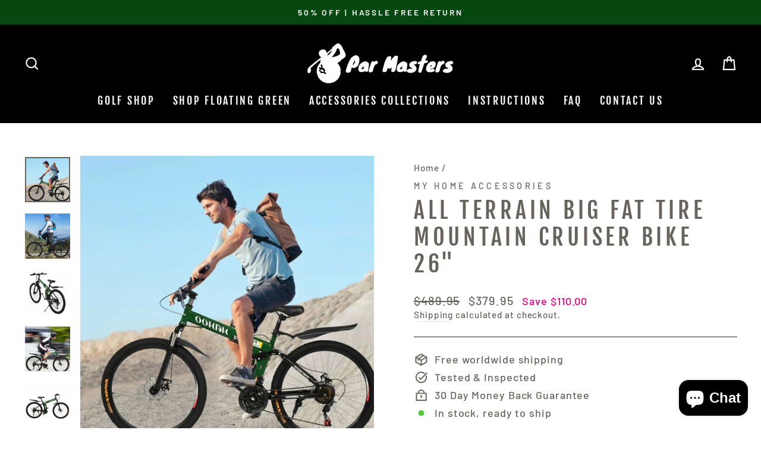

--- FILE ---
content_type: text/html; charset=utf-8
request_url: https://par-masters.com/products/all-terrain-big-fat-tire-mountain-cruiser-bike-26
body_size: 37591
content:
<!doctype html>
<html class="no-js" lang="en" dir="ltr">
<head><!-- Global site tag (gtag.js) - Google Analytics -->
<script async src="https://www.googletagmanager.com/gtag/js?id=G-S7VEQ8KPB2"></script>
<script>
  window.dataLayer = window.dataLayer || [];
  function gtag(){dataLayer.push(arguments);}
  gtag('js', new Date());

  gtag('config', 'G-S7VEQ8KPB2');
</script><!-- Google Tag Manager -->
<script>
  (function(w,d,s,l,i){w[l]=w[l]||[];w[l].push({'gtm.start':
new Date().getTime(),event:'gtm.js'});var f=d.getElementsByTagName(s)[0],
j=d.createElement(s),dl=l!='dataLayer'?'&l='+l:'';j.async=true;j.src=
'https://www.googletagmanager.com/gtm.js?id='+i+dl;f.parentNode.insertBefore(j,f);
})(window,document,'script','dataLayer','GTM-5CWHHKB');</script>
<!-- End Google Tag Manager -->
  <meta name="google-site-verification" content="ZRqRfth9xLjYadqmWSS0l7hq6ve6xGVIl8TtyvCHIWc" />
  <meta charset="utf-8">
  <meta http-equiv="X-UA-Compatible" content="IE=edge,chrome=1">
  <meta name="viewport" content="width=device-width,initial-scale=1">
  <meta name="theme-color" content="#e30085">
  <link rel="canonical" href="https://par-masters.com/products/all-terrain-big-fat-tire-mountain-cruiser-bike-26">
  <link rel="preconnect" href="https://cdn.shopify.com">
  <link rel="preconnect" href="https://fonts.shopifycdn.com">
  <link rel="dns-prefetch" href="https://ajax.googleapis.com">
  <link rel="dns-prefetch" href="https://maps.googleapis.com">
  <link rel="dns-prefetch" href="https://maps.gstatic.com"><link rel="shortcut icon" href="//par-masters.com/cdn/shop/files/Par_Masters_Logo_1_32x32.png?v=1613772749" type="image/png" /><title>All Terrain Big Fat Tire Mountain Cruiser Bike 26&quot;
&ndash; Par-Masters
</title>
<meta name="description" content="All Terrain Big Fat Tire Mountain Cruiser Bike 26&quot; Traverse the most challenging trails with confidence and ease by hopping on our heavy-duty fat tire bike and pedaling away. With its upgraded frame and reinforced gears, our premium fat bike ensures a comfortable ride no matter where you go! Traditional mountain bikes "><meta property="og:site_name" content="Par-Masters">
  <meta property="og:url" content="https://par-masters.com/products/all-terrain-big-fat-tire-mountain-cruiser-bike-26">
  <meta property="og:title" content="All Terrain Big Fat Tire Mountain Cruiser Bike 26&quot;">
  <meta property="og:type" content="product">
  <meta property="og:description" content="All Terrain Big Fat Tire Mountain Cruiser Bike 26&quot; Traverse the most challenging trails with confidence and ease by hopping on our heavy-duty fat tire bike and pedaling away. With its upgraded frame and reinforced gears, our premium fat bike ensures a comfortable ride no matter where you go! Traditional mountain bikes "><meta property="og:image" content="http://par-masters.com/cdn/shop/products/s-l1600-2021-06-03T060035.075.jpg?v=1688040158">
    <meta property="og:image:secure_url" content="https://par-masters.com/cdn/shop/products/s-l1600-2021-06-03T060035.075.jpg?v=1688040158">
    <meta property="og:image:width" content="1600">
    <meta property="og:image:height" content="1600"><meta name="twitter:site" content="@">
  <meta name="twitter:card" content="summary_large_image">
  <meta name="twitter:title" content="All Terrain Big Fat Tire Mountain Cruiser Bike 26"">
  <meta name="twitter:description" content="All Terrain Big Fat Tire Mountain Cruiser Bike 26&quot; Traverse the most challenging trails with confidence and ease by hopping on our heavy-duty fat tire bike and pedaling away. With its upgraded frame and reinforced gears, our premium fat bike ensures a comfortable ride no matter where you go! Traditional mountain bikes ">
<style data-shopify>@font-face {
  font-family: "Fjalla One";
  font-weight: 400;
  font-style: normal;
  font-display: swap;
  src: url("//par-masters.com/cdn/fonts/fjalla_one/fjallaone_n4.262edaf1abaf5ed669f7ecd26fc3e24707a0ad85.woff2") format("woff2"),
       url("//par-masters.com/cdn/fonts/fjalla_one/fjallaone_n4.f67f40342efd2b34cae019d50b4b5c4da6fc5da7.woff") format("woff");
}

  @font-face {
  font-family: Barlow;
  font-weight: 500;
  font-style: normal;
  font-display: swap;
  src: url("//par-masters.com/cdn/fonts/barlow/barlow_n5.a193a1990790eba0cc5cca569d23799830e90f07.woff2") format("woff2"),
       url("//par-masters.com/cdn/fonts/barlow/barlow_n5.ae31c82169b1dc0715609b8cc6a610b917808358.woff") format("woff");
}


  @font-face {
  font-family: Barlow;
  font-weight: 600;
  font-style: normal;
  font-display: swap;
  src: url("//par-masters.com/cdn/fonts/barlow/barlow_n6.329f582a81f63f125e63c20a5a80ae9477df68e1.woff2") format("woff2"),
       url("//par-masters.com/cdn/fonts/barlow/barlow_n6.0163402e36247bcb8b02716880d0b39568412e9e.woff") format("woff");
}

  @font-face {
  font-family: Barlow;
  font-weight: 500;
  font-style: italic;
  font-display: swap;
  src: url("//par-masters.com/cdn/fonts/barlow/barlow_i5.714d58286997b65cd479af615cfa9bb0a117a573.woff2") format("woff2"),
       url("//par-masters.com/cdn/fonts/barlow/barlow_i5.0120f77e6447d3b5df4bbec8ad8c2d029d87fb21.woff") format("woff");
}

  @font-face {
  font-family: Barlow;
  font-weight: 600;
  font-style: italic;
  font-display: swap;
  src: url("//par-masters.com/cdn/fonts/barlow/barlow_i6.5a22bd20fb27bad4d7674cc6e666fb9c77d813bb.woff2") format("woff2"),
       url("//par-masters.com/cdn/fonts/barlow/barlow_i6.1c8787fcb59f3add01a87f21b38c7ef797e3b3a1.woff") format("woff");
}

</style><link href="//par-masters.com/cdn/shop/t/5/assets/theme.css?v=65442313634629644531703115903" rel="stylesheet" type="text/css" media="all" />
<style data-shopify>:root {
    --typeHeaderPrimary: "Fjalla One";
    --typeHeaderFallback: sans-serif;
    --typeHeaderSize: 45px;
    --typeHeaderWeight: 400;
    --typeHeaderLineHeight: 1.2;
    --typeHeaderSpacing: 0.15em;

    --typeBasePrimary:Barlow;
    --typeBaseFallback:sans-serif;
    --typeBaseSize: 18px;
    --typeBaseWeight: 500;
    --typeBaseSpacing: 0.05em;
    --typeBaseLineHeight: 1.4;

    --typeCollectionTitle: 23px;

    --iconWeight: 5px;
    --iconLinecaps: miter;

    
      --buttonRadius: 0px;
    

    --colorGridOverlayOpacity: 0.0;
  }

  .placeholder-content {
    background-image: linear-gradient(100deg, #000000 40%, #000000 63%, #000000 79%);
  }</style><script>
    document.documentElement.className = document.documentElement.className.replace('no-js', 'js');

    window.theme = window.theme || {};
    theme.routes = {
      home: "/",
      cart: "/cart.js",
      cartPage: "/cart",
      cartAdd: "/cart/add.js",
      cartChange: "/cart/change.js"
    };
    theme.strings = {
      soldOut: "Sold Out",
      unavailable: "Unavailable",
      inStockLabel: "In stock, ready to ship",
      stockLabel: "Low stock - [count] items left",
      willNotShipUntil: "Ready to ship [date]",
      willBeInStockAfter: "Back in stock [date]",
      waitingForStock: "Inventory on the way",
      savePrice: "Save [saved_amount]",
      cartEmpty: "Your cart is currently empty.",
      cartTermsConfirmation: "You must agree with the terms and conditions of sales to check out",
      searchCollections: "Collections:",
      searchPages: "Pages:",
      searchArticles: "Articles:"
    };
    theme.settings = {
      dynamicVariantsEnable: true,
      cartType: "drawer",
      isCustomerTemplate: false,
      moneyFormat: "${{amount}}",
      saveType: "dollar",
      productImageSize: "square",
      productImageCover: false,
      predictiveSearch: true,
      predictiveSearchType: "product,article,page,collection",
      quickView: true,
      themeName: 'Impulse',
      themeVersion: "5.0.0"
    };
  </script>

  <script>window.performance && window.performance.mark && window.performance.mark('shopify.content_for_header.start');</script><meta name="google-site-verification" content="ZRqRfth9xLjYadqmWSS0l7hq6ve6xGVIl8TtyvCHIWc">
<meta id="shopify-digital-wallet" name="shopify-digital-wallet" content="/42753032355/digital_wallets/dialog">
<meta name="shopify-checkout-api-token" content="5d95d61d1f945a237d1d801b7d0305fe">
<meta id="in-context-paypal-metadata" data-shop-id="42753032355" data-venmo-supported="false" data-environment="production" data-locale="en_US" data-paypal-v4="true" data-currency="USD">
<link rel="alternate" type="application/json+oembed" href="https://par-masters.com/products/all-terrain-big-fat-tire-mountain-cruiser-bike-26.oembed">
<script async="async" src="/checkouts/internal/preloads.js?locale=en-US"></script>
<script id="shopify-features" type="application/json">{"accessToken":"5d95d61d1f945a237d1d801b7d0305fe","betas":["rich-media-storefront-analytics"],"domain":"par-masters.com","predictiveSearch":true,"shopId":42753032355,"locale":"en"}</script>
<script>var Shopify = Shopify || {};
Shopify.shop = "par-masters.myshopify.com";
Shopify.locale = "en";
Shopify.currency = {"active":"USD","rate":"1.0"};
Shopify.country = "US";
Shopify.theme = {"name":"Impulse","id":126064853155,"schema_name":"Impulse","schema_version":"5.0.0","theme_store_id":857,"role":"main"};
Shopify.theme.handle = "null";
Shopify.theme.style = {"id":null,"handle":null};
Shopify.cdnHost = "par-masters.com/cdn";
Shopify.routes = Shopify.routes || {};
Shopify.routes.root = "/";</script>
<script type="module">!function(o){(o.Shopify=o.Shopify||{}).modules=!0}(window);</script>
<script>!function(o){function n(){var o=[];function n(){o.push(Array.prototype.slice.apply(arguments))}return n.q=o,n}var t=o.Shopify=o.Shopify||{};t.loadFeatures=n(),t.autoloadFeatures=n()}(window);</script>
<script id="shop-js-analytics" type="application/json">{"pageType":"product"}</script>
<script defer="defer" async type="module" src="//par-masters.com/cdn/shopifycloud/shop-js/modules/v2/client.init-shop-cart-sync_C5BV16lS.en.esm.js"></script>
<script defer="defer" async type="module" src="//par-masters.com/cdn/shopifycloud/shop-js/modules/v2/chunk.common_CygWptCX.esm.js"></script>
<script type="module">
  await import("//par-masters.com/cdn/shopifycloud/shop-js/modules/v2/client.init-shop-cart-sync_C5BV16lS.en.esm.js");
await import("//par-masters.com/cdn/shopifycloud/shop-js/modules/v2/chunk.common_CygWptCX.esm.js");

  window.Shopify.SignInWithShop?.initShopCartSync?.({"fedCMEnabled":true,"windoidEnabled":true});

</script>
<script>(function() {
  var isLoaded = false;
  function asyncLoad() {
    if (isLoaded) return;
    isLoaded = true;
    var urls = ["\/\/cdn.shopify.com\/proxy\/7a81fb1f698704aac73fb6e3c28a3397cafe91b9873b50d3cbfc504718ad899c\/static.cdn.printful.com\/static\/js\/external\/shopify-product-customizer.js?v=0.28\u0026shop=par-masters.myshopify.com\u0026sp-cache-control=cHVibGljLCBtYXgtYWdlPTkwMA","\/\/shopify.privy.com\/widget.js?shop=par-masters.myshopify.com"];
    for (var i = 0; i < urls.length; i++) {
      var s = document.createElement('script');
      s.type = 'text/javascript';
      s.async = true;
      s.src = urls[i];
      var x = document.getElementsByTagName('script')[0];
      x.parentNode.insertBefore(s, x);
    }
  };
  if(window.attachEvent) {
    window.attachEvent('onload', asyncLoad);
  } else {
    window.addEventListener('load', asyncLoad, false);
  }
})();</script>
<script id="__st">var __st={"a":42753032355,"offset":-18000,"reqid":"38c4f064-96b7-4c8c-a8ee-7bf926e13067-1768767754","pageurl":"par-masters.com\/products\/all-terrain-big-fat-tire-mountain-cruiser-bike-26","u":"103042b2101d","p":"product","rtyp":"product","rid":8061187326210};</script>
<script>window.ShopifyPaypalV4VisibilityTracking = true;</script>
<script id="captcha-bootstrap">!function(){'use strict';const t='contact',e='account',n='new_comment',o=[[t,t],['blogs',n],['comments',n],[t,'customer']],c=[[e,'customer_login'],[e,'guest_login'],[e,'recover_customer_password'],[e,'create_customer']],r=t=>t.map((([t,e])=>`form[action*='/${t}']:not([data-nocaptcha='true']) input[name='form_type'][value='${e}']`)).join(','),a=t=>()=>t?[...document.querySelectorAll(t)].map((t=>t.form)):[];function s(){const t=[...o],e=r(t);return a(e)}const i='password',u='form_key',d=['recaptcha-v3-token','g-recaptcha-response','h-captcha-response',i],f=()=>{try{return window.sessionStorage}catch{return}},m='__shopify_v',_=t=>t.elements[u];function p(t,e,n=!1){try{const o=window.sessionStorage,c=JSON.parse(o.getItem(e)),{data:r}=function(t){const{data:e,action:n}=t;return t[m]||n?{data:e,action:n}:{data:t,action:n}}(c);for(const[e,n]of Object.entries(r))t.elements[e]&&(t.elements[e].value=n);n&&o.removeItem(e)}catch(o){console.error('form repopulation failed',{error:o})}}const l='form_type',E='cptcha';function T(t){t.dataset[E]=!0}const w=window,h=w.document,L='Shopify',v='ce_forms',y='captcha';let A=!1;((t,e)=>{const n=(g='f06e6c50-85a8-45c8-87d0-21a2b65856fe',I='https://cdn.shopify.com/shopifycloud/storefront-forms-hcaptcha/ce_storefront_forms_captcha_hcaptcha.v1.5.2.iife.js',D={infoText:'Protected by hCaptcha',privacyText:'Privacy',termsText:'Terms'},(t,e,n)=>{const o=w[L][v],c=o.bindForm;if(c)return c(t,g,e,D).then(n);var r;o.q.push([[t,g,e,D],n]),r=I,A||(h.body.append(Object.assign(h.createElement('script'),{id:'captcha-provider',async:!0,src:r})),A=!0)});var g,I,D;w[L]=w[L]||{},w[L][v]=w[L][v]||{},w[L][v].q=[],w[L][y]=w[L][y]||{},w[L][y].protect=function(t,e){n(t,void 0,e),T(t)},Object.freeze(w[L][y]),function(t,e,n,w,h,L){const[v,y,A,g]=function(t,e,n){const i=e?o:[],u=t?c:[],d=[...i,...u],f=r(d),m=r(i),_=r(d.filter((([t,e])=>n.includes(e))));return[a(f),a(m),a(_),s()]}(w,h,L),I=t=>{const e=t.target;return e instanceof HTMLFormElement?e:e&&e.form},D=t=>v().includes(t);t.addEventListener('submit',(t=>{const e=I(t);if(!e)return;const n=D(e)&&!e.dataset.hcaptchaBound&&!e.dataset.recaptchaBound,o=_(e),c=g().includes(e)&&(!o||!o.value);(n||c)&&t.preventDefault(),c&&!n&&(function(t){try{if(!f())return;!function(t){const e=f();if(!e)return;const n=_(t);if(!n)return;const o=n.value;o&&e.removeItem(o)}(t);const e=Array.from(Array(32),(()=>Math.random().toString(36)[2])).join('');!function(t,e){_(t)||t.append(Object.assign(document.createElement('input'),{type:'hidden',name:u})),t.elements[u].value=e}(t,e),function(t,e){const n=f();if(!n)return;const o=[...t.querySelectorAll(`input[type='${i}']`)].map((({name:t})=>t)),c=[...d,...o],r={};for(const[a,s]of new FormData(t).entries())c.includes(a)||(r[a]=s);n.setItem(e,JSON.stringify({[m]:1,action:t.action,data:r}))}(t,e)}catch(e){console.error('failed to persist form',e)}}(e),e.submit())}));const S=(t,e)=>{t&&!t.dataset[E]&&(n(t,e.some((e=>e===t))),T(t))};for(const o of['focusin','change'])t.addEventListener(o,(t=>{const e=I(t);D(e)&&S(e,y())}));const B=e.get('form_key'),M=e.get(l),P=B&&M;t.addEventListener('DOMContentLoaded',(()=>{const t=y();if(P)for(const e of t)e.elements[l].value===M&&p(e,B);[...new Set([...A(),...v().filter((t=>'true'===t.dataset.shopifyCaptcha))])].forEach((e=>S(e,t)))}))}(h,new URLSearchParams(w.location.search),n,t,e,['guest_login'])})(!0,!0)}();</script>
<script integrity="sha256-4kQ18oKyAcykRKYeNunJcIwy7WH5gtpwJnB7kiuLZ1E=" data-source-attribution="shopify.loadfeatures" defer="defer" src="//par-masters.com/cdn/shopifycloud/storefront/assets/storefront/load_feature-a0a9edcb.js" crossorigin="anonymous"></script>
<script data-source-attribution="shopify.dynamic_checkout.dynamic.init">var Shopify=Shopify||{};Shopify.PaymentButton=Shopify.PaymentButton||{isStorefrontPortableWallets:!0,init:function(){window.Shopify.PaymentButton.init=function(){};var t=document.createElement("script");t.src="https://par-masters.com/cdn/shopifycloud/portable-wallets/latest/portable-wallets.en.js",t.type="module",document.head.appendChild(t)}};
</script>
<script data-source-attribution="shopify.dynamic_checkout.buyer_consent">
  function portableWalletsHideBuyerConsent(e){var t=document.getElementById("shopify-buyer-consent"),n=document.getElementById("shopify-subscription-policy-button");t&&n&&(t.classList.add("hidden"),t.setAttribute("aria-hidden","true"),n.removeEventListener("click",e))}function portableWalletsShowBuyerConsent(e){var t=document.getElementById("shopify-buyer-consent"),n=document.getElementById("shopify-subscription-policy-button");t&&n&&(t.classList.remove("hidden"),t.removeAttribute("aria-hidden"),n.addEventListener("click",e))}window.Shopify?.PaymentButton&&(window.Shopify.PaymentButton.hideBuyerConsent=portableWalletsHideBuyerConsent,window.Shopify.PaymentButton.showBuyerConsent=portableWalletsShowBuyerConsent);
</script>
<script>
  function portableWalletsCleanup(e){e&&e.src&&console.error("Failed to load portable wallets script "+e.src);var t=document.querySelectorAll("shopify-accelerated-checkout .shopify-payment-button__skeleton, shopify-accelerated-checkout-cart .wallet-cart-button__skeleton"),e=document.getElementById("shopify-buyer-consent");for(let e=0;e<t.length;e++)t[e].remove();e&&e.remove()}function portableWalletsNotLoadedAsModule(e){e instanceof ErrorEvent&&"string"==typeof e.message&&e.message.includes("import.meta")&&"string"==typeof e.filename&&e.filename.includes("portable-wallets")&&(window.removeEventListener("error",portableWalletsNotLoadedAsModule),window.Shopify.PaymentButton.failedToLoad=e,"loading"===document.readyState?document.addEventListener("DOMContentLoaded",window.Shopify.PaymentButton.init):window.Shopify.PaymentButton.init())}window.addEventListener("error",portableWalletsNotLoadedAsModule);
</script>

<script type="module" src="https://par-masters.com/cdn/shopifycloud/portable-wallets/latest/portable-wallets.en.js" onError="portableWalletsCleanup(this)" crossorigin="anonymous"></script>
<script nomodule>
  document.addEventListener("DOMContentLoaded", portableWalletsCleanup);
</script>

<link id="shopify-accelerated-checkout-styles" rel="stylesheet" media="screen" href="https://par-masters.com/cdn/shopifycloud/portable-wallets/latest/accelerated-checkout-backwards-compat.css" crossorigin="anonymous">
<style id="shopify-accelerated-checkout-cart">
        #shopify-buyer-consent {
  margin-top: 1em;
  display: inline-block;
  width: 100%;
}

#shopify-buyer-consent.hidden {
  display: none;
}

#shopify-subscription-policy-button {
  background: none;
  border: none;
  padding: 0;
  text-decoration: underline;
  font-size: inherit;
  cursor: pointer;
}

#shopify-subscription-policy-button::before {
  box-shadow: none;
}

      </style>

<script>window.performance && window.performance.mark && window.performance.mark('shopify.content_for_header.end');</script>

  <script src="//par-masters.com/cdn/shop/t/5/assets/vendor-scripts-v10.js" defer="defer"></script><script src="//par-masters.com/cdn/shop/t/5/assets/theme.min.js?v=114139947115744128491629218404" defer="defer"></script><script>
    
    
    
    
    var gsf_conversion_data = {page_type : 'product', event : 'view_item', data : {product_data : [{variant_id : 43754248601858, product_id : 8061187326210, name : "All Terrain Big Fat Tire Mountain Cruiser Bike 26&quot;", price : "379.95", currency : "USD", sku : "45536896-silver-26-inch-21-speed", brand : "My Home Accessories", variant : "Default Title", category : "Fat Tire Bike", quantity : "999" }], total_price : "379.95", shop_currency : "USD"}};
    
</script>

  <!-- RedRetarget App Hook start -->
<link rel="dns-prefetch" href="https://trackifyx.redretarget.com">


<!-- HOOK JS-->

<meta name="tfx:tags" content=" All Terrain Big Fat Tire Mountain Cruiser Bike 26", ">
<meta name="tfx:collections" content="">







<script id="tfx-cart">
    
    window.tfxCart = {"note":null,"attributes":{},"original_total_price":0,"total_price":0,"total_discount":0,"total_weight":0.0,"item_count":0,"items":[],"requires_shipping":false,"currency":"USD","items_subtotal_price":0,"cart_level_discount_applications":[],"checkout_charge_amount":0}
</script>



<script id="tfx-product">
    
    window.tfxProduct = {"id":8061187326210,"title":"All Terrain Big Fat Tire Mountain Cruiser Bike 26\"","handle":"all-terrain-big-fat-tire-mountain-cruiser-bike-26","description":"\u003ch2 style=\"text-align: center;\" data-mce-style=\"text-align: center;\"\u003e\u003cspan style=\"color: #2b00ff;\" data-mce-style=\"color: #2b00ff;\"\u003eAll Terrain Big Fat Tire Mountain Cruiser Bike 26\"\u003c\/span\u003e\u003c\/h2\u003e\n\u003cp\u003e\u003cspan style=\"color: #000000;\"\u003eTraverse the most challenging trails with confidence and ease by hopping on our heavy-duty fat tire bike and pedaling away. With its upgraded frame and reinforced gears, our premium fat bike ensures a comfortable ride no matter where you go!\u003c\/span\u003e\u003c\/p\u003e\n\u003cdiv style=\"text-align: center;\"\u003e\u003cspan style=\"color: #000000;\"\u003e\u003cimg style=\"float: none;\" alt=\"fat bike for sale\" src=\"https:\/\/cdn.shopify.com\/s\/files\/1\/0271\/0804\/9005\/files\/s-l1600_-_2021-06-03T060038.899_480x480.jpg?v=1622671302\"\u003e\u003c\/span\u003e\u003c\/div\u003e\n\u003cp\u003e\u003cspan style=\"color: #000000;\"\u003eTraditional mountain bikes have thin tires that have very little traction to the ground, which makes them difficult to control on bumpy terrain. Our fat tire mountain bike is fitted with thicker and more rugged tires that move through unsteady surfaces without issue.\u003c\/span\u003e\u003c\/p\u003e\n\u003cp\u003e\u003cspan style=\"color: #000000;\"\u003eBuilt with your safety in mind, the big tire bike is fitted with double disc brakes that are extremely sensitive and help you come to a full stop during emergency situations. Due to its 21-speed design, the fat tire beach cruiser enables you to create multiple gear combinations to match the terrain that you're passing over.\u003c\/span\u003e\u003c\/p\u003e\n\u003cdiv style=\"text-align: center;\"\u003e\u003cspan style=\"color: #000000;\"\u003e\u003cimg style=\"float: none;\" alt=\"best fat tire bike\" src=\"https:\/\/cdn.shopify.com\/s\/files\/1\/0271\/0804\/9005\/files\/s-l1600_-_2021-06-03T060046.264_480x480.jpg?v=1622671309\"\u003e\u003c\/span\u003e\u003c\/div\u003e\n\u003cp\u003e\u003cspan style=\"color: #000000;\"\u003eBest part of all, the fat tire bicycle has a foldable frame that makes it convenient to store and transport when needed. Zoom through the streets, mountains, and beaches with ease by riding on our premium and reliable men's fat tire bike.\u003c\/span\u003e\u003c\/p\u003e\n\u003cp\u003e\u003cspan style=\"color: #000000;\"\u003e\u003cstrong\u003eFEATURES\u003c\/strong\u003e\u003c\/span\u003e\u003c\/p\u003e\n\u003cp\u003e\u003cspan style=\"color: #000000;\"\u003e\u003cstrong\u003eDURABLE - \u003c\/strong\u003eBuilt with highly durable carbon steel, the trek fat bike doesn't easily break down even with daily use. Not only that, but the fat wheel bike has a load capacity of up to 198.4 pounds, making it the perfect bike for all.\u003c\/span\u003e\u003c\/p\u003e\n\u003cp\u003e\u003cspan style=\"color: #000000;\"\u003e\u003cstrong\u003eERGONOMIC - \u003c\/strong\u003eOur fat tire cruiser bike is fitted with ergonomic rubber handles that are comfortable and easy for anyone to grip. This feature of the trek fat tire bike enables you to properly maneuver the women's fat tire bike through any type of terrain.\u003c\/span\u003e\u003c\/p\u003e\n\u003cp\u003e\u003cspan style=\"color: #000000;\"\u003e\u003cstrong\u003eHIGH-QUALITY - \u003c\/strong\u003eFitted with high-quality brakes, the thick tire bike provides effortless and instant braking no matter how fast you're moving. These type of brakes are top-notch and rust-resistant even with constant exposure to various outdoor elements.\u003c\/span\u003e\u003c\/p\u003e\n\u003cp\u003e\u003cspan style=\"color: #000000;\"\u003e\u003cstrong\u003eSPECIFICATIONS\u003c\/strong\u003e\u003c\/span\u003e\u003c\/p\u003e\n\u003cp\u003e\u003cspan style=\"color: #000000;\"\u003eFrame: High carbon steel\u003c\/span\u003e\u003cbr\u003e\u003cspan style=\"color: #000000;\"\u003eTire size: 26 inches\u003c\/span\u003e\u003cbr\u003e\u003cspan style=\"color: #000000;\"\u003eProduct size: 59x9.8x (23-27.5) inches\u003c\/span\u003e\u003cbr\u003e\u003cspan style=\"color: #000000;\"\u003eProduct folding size: 37x34x15in\u003c\/span\u003e\u003cbr\u003e\u003cspan style=\"color: #000000;\"\u003eProduct package size: 52x28x7.5in\u003c\/span\u003e\u003cbr\u003e\u003cspan style=\"color: #000000;\"\u003eGross weight: 44 lbs\u003c\/span\u003e\u003c\/p\u003e\n\u003cp\u003e\u003cspan style=\"color: #000000;\"\u003e\u003cstrong\u003ePACKAGE CONTENT\u003c\/strong\u003e\u003c\/span\u003e\u003c\/p\u003e\n\u003cp\u003e\u003cspan style=\"color: #000000;\"\u003e1x Fat Tire Bike\u003c\/span\u003e\u003cbr data-mce-fragment=\"1\"\u003e\u003cspan style=\"color: #000000;\"\u003e1x Instruction Manual\u003c\/span\u003e\u003c\/p\u003e\n\u003cdiv style=\"text-align: center;\" data-mce-fragment=\"1\" data-mce-style=\"text-align: center;\"\u003e\u003cspan style=\"color: #000000;\" data-mce-fragment=\"1\"\u003e\u003cstrong data-mce-fragment=\"1\"\u003eSHIPPING INFORMATION\u003c\/strong\u003e\u003c\/span\u003e\u003c\/div\u003e\n\u003cp data-mce-fragment=\"1\"\u003e\u003cspan style=\"color: #000000;\" data-mce-fragment=\"1\"\u003e\u003cstrong data-mce-fragment=\"1\"\u003eDomestic Shipping (USA):\u003c\/strong\u003e Your fat bike will be packaged and shipped within 3 days of ordering. Keep in mind our items are custom made and shipped from warehouses across the globe which means it may take them 3 to 15 business days to arrive after shipment (most of the time closer to 11).\u003c\/span\u003e\u003cbr data-mce-fragment=\"1\"\u003e\u003cbr data-mce-fragment=\"1\"\u003e\u003cspan style=\"color: #000000;\" data-mce-fragment=\"1\"\u003e\u003cstrong data-mce-fragment=\"1\"\u003eInternational Shipping:\u003c\/strong\u003e The fat tire mountain bike will be packaged and shipped within 5 days of order. We do ship worldwide! Please be patient and note that delivery times will vary depending on your location. Majority of the countries will have the best fat bike delivered within 2 to 5 weeks!\u003c\/span\u003e\u003c\/p\u003e","published_at":"2023-06-29T08:02:28-04:00","created_at":"2023-06-29T08:02:38-04:00","vendor":"My Home Accessories","type":"Fat Tire Bike","tags":["All Terrain Big Fat Tire Mountain Cruiser Bike 26\""],"price":37995,"price_min":37995,"price_max":37995,"available":true,"price_varies":false,"compare_at_price":48995,"compare_at_price_min":48995,"compare_at_price_max":48995,"compare_at_price_varies":false,"variants":[{"id":43754248601858,"title":"Default Title","option1":"Default Title","option2":null,"option3":null,"sku":"45536896-silver-26-inch-21-speed","requires_shipping":false,"taxable":true,"featured_image":null,"available":true,"name":"All Terrain Big Fat Tire Mountain Cruiser Bike 26\"","public_title":null,"options":["Default Title"],"price":37995,"weight":0,"compare_at_price":48995,"inventory_management":"shopify","barcode":null,"requires_selling_plan":false,"selling_plan_allocations":[]}],"images":["\/\/par-masters.com\/cdn\/shop\/products\/s-l1600-2021-06-03T060035.075.jpg?v=1688040158","\/\/par-masters.com\/cdn\/shop\/products\/s-l1600-2021-06-03T060101.662.jpg?v=1688040158","\/\/par-masters.com\/cdn\/shop\/products\/s-l1600-2021-06-03T060106.340.jpg?v=1688040158","\/\/par-masters.com\/cdn\/shop\/products\/s-l1600-2021-06-03T060051.581.jpg?v=1688040158","\/\/par-masters.com\/cdn\/shop\/products\/s-l1600-2021-06-03T060111.063.jpg?v=1688040158","\/\/par-masters.com\/cdn\/shop\/products\/s-l1600-2021-06-03T060055.958.jpg?v=1688040158"],"featured_image":"\/\/par-masters.com\/cdn\/shop\/products\/s-l1600-2021-06-03T060035.075.jpg?v=1688040158","options":["Title"],"media":[{"alt":"All Terrain Big Fat Tire Mountain Cruiser Bike 26\" - My Home Accessories","id":31864380162306,"position":1,"preview_image":{"aspect_ratio":1.0,"height":1600,"width":1600,"src":"\/\/par-masters.com\/cdn\/shop\/products\/s-l1600-2021-06-03T060035.075.jpg?v=1688040158"},"aspect_ratio":1.0,"height":1600,"media_type":"image","src":"\/\/par-masters.com\/cdn\/shop\/products\/s-l1600-2021-06-03T060035.075.jpg?v=1688040158","width":1600},{"alt":"All Terrain Big Fat Tire Mountain Cruiser Bike 26\" - My Home Accessories","id":31864380195074,"position":2,"preview_image":{"aspect_ratio":1.0,"height":1600,"width":1600,"src":"\/\/par-masters.com\/cdn\/shop\/products\/s-l1600-2021-06-03T060101.662.jpg?v=1688040158"},"aspect_ratio":1.0,"height":1600,"media_type":"image","src":"\/\/par-masters.com\/cdn\/shop\/products\/s-l1600-2021-06-03T060101.662.jpg?v=1688040158","width":1600},{"alt":"All Terrain Big Fat Tire Mountain Cruiser Bike 26\" - My Home Accessories","id":31864380227842,"position":3,"preview_image":{"aspect_ratio":1.0,"height":1600,"width":1600,"src":"\/\/par-masters.com\/cdn\/shop\/products\/s-l1600-2021-06-03T060106.340.jpg?v=1688040158"},"aspect_ratio":1.0,"height":1600,"media_type":"image","src":"\/\/par-masters.com\/cdn\/shop\/products\/s-l1600-2021-06-03T060106.340.jpg?v=1688040158","width":1600},{"alt":"All Terrain Big Fat Tire Mountain Cruiser Bike 26\" - My Home Accessories","id":31864380260610,"position":4,"preview_image":{"aspect_ratio":1.0,"height":1600,"width":1600,"src":"\/\/par-masters.com\/cdn\/shop\/products\/s-l1600-2021-06-03T060051.581.jpg?v=1688040158"},"aspect_ratio":1.0,"height":1600,"media_type":"image","src":"\/\/par-masters.com\/cdn\/shop\/products\/s-l1600-2021-06-03T060051.581.jpg?v=1688040158","width":1600},{"alt":"All Terrain Big Fat Tire Mountain Cruiser Bike 26\" - My Home Accessories","id":31864380293378,"position":5,"preview_image":{"aspect_ratio":1.0,"height":1600,"width":1600,"src":"\/\/par-masters.com\/cdn\/shop\/products\/s-l1600-2021-06-03T060111.063.jpg?v=1688040158"},"aspect_ratio":1.0,"height":1600,"media_type":"image","src":"\/\/par-masters.com\/cdn\/shop\/products\/s-l1600-2021-06-03T060111.063.jpg?v=1688040158","width":1600},{"alt":"All Terrain Big Fat Tire Mountain Cruiser Bike 26\" - My Home Accessories","id":31864380326146,"position":6,"preview_image":{"aspect_ratio":1.0,"height":1600,"width":1600,"src":"\/\/par-masters.com\/cdn\/shop\/products\/s-l1600-2021-06-03T060055.958.jpg?v=1688040158"},"aspect_ratio":1.0,"height":1600,"media_type":"image","src":"\/\/par-masters.com\/cdn\/shop\/products\/s-l1600-2021-06-03T060055.958.jpg?v=1688040158","width":1600}],"requires_selling_plan":false,"selling_plan_groups":[],"content":"\u003ch2 style=\"text-align: center;\" data-mce-style=\"text-align: center;\"\u003e\u003cspan style=\"color: #2b00ff;\" data-mce-style=\"color: #2b00ff;\"\u003eAll Terrain Big Fat Tire Mountain Cruiser Bike 26\"\u003c\/span\u003e\u003c\/h2\u003e\n\u003cp\u003e\u003cspan style=\"color: #000000;\"\u003eTraverse the most challenging trails with confidence and ease by hopping on our heavy-duty fat tire bike and pedaling away. With its upgraded frame and reinforced gears, our premium fat bike ensures a comfortable ride no matter where you go!\u003c\/span\u003e\u003c\/p\u003e\n\u003cdiv style=\"text-align: center;\"\u003e\u003cspan style=\"color: #000000;\"\u003e\u003cimg style=\"float: none;\" alt=\"fat bike for sale\" src=\"https:\/\/cdn.shopify.com\/s\/files\/1\/0271\/0804\/9005\/files\/s-l1600_-_2021-06-03T060038.899_480x480.jpg?v=1622671302\"\u003e\u003c\/span\u003e\u003c\/div\u003e\n\u003cp\u003e\u003cspan style=\"color: #000000;\"\u003eTraditional mountain bikes have thin tires that have very little traction to the ground, which makes them difficult to control on bumpy terrain. Our fat tire mountain bike is fitted with thicker and more rugged tires that move through unsteady surfaces without issue.\u003c\/span\u003e\u003c\/p\u003e\n\u003cp\u003e\u003cspan style=\"color: #000000;\"\u003eBuilt with your safety in mind, the big tire bike is fitted with double disc brakes that are extremely sensitive and help you come to a full stop during emergency situations. Due to its 21-speed design, the fat tire beach cruiser enables you to create multiple gear combinations to match the terrain that you're passing over.\u003c\/span\u003e\u003c\/p\u003e\n\u003cdiv style=\"text-align: center;\"\u003e\u003cspan style=\"color: #000000;\"\u003e\u003cimg style=\"float: none;\" alt=\"best fat tire bike\" src=\"https:\/\/cdn.shopify.com\/s\/files\/1\/0271\/0804\/9005\/files\/s-l1600_-_2021-06-03T060046.264_480x480.jpg?v=1622671309\"\u003e\u003c\/span\u003e\u003c\/div\u003e\n\u003cp\u003e\u003cspan style=\"color: #000000;\"\u003eBest part of all, the fat tire bicycle has a foldable frame that makes it convenient to store and transport when needed. Zoom through the streets, mountains, and beaches with ease by riding on our premium and reliable men's fat tire bike.\u003c\/span\u003e\u003c\/p\u003e\n\u003cp\u003e\u003cspan style=\"color: #000000;\"\u003e\u003cstrong\u003eFEATURES\u003c\/strong\u003e\u003c\/span\u003e\u003c\/p\u003e\n\u003cp\u003e\u003cspan style=\"color: #000000;\"\u003e\u003cstrong\u003eDURABLE - \u003c\/strong\u003eBuilt with highly durable carbon steel, the trek fat bike doesn't easily break down even with daily use. Not only that, but the fat wheel bike has a load capacity of up to 198.4 pounds, making it the perfect bike for all.\u003c\/span\u003e\u003c\/p\u003e\n\u003cp\u003e\u003cspan style=\"color: #000000;\"\u003e\u003cstrong\u003eERGONOMIC - \u003c\/strong\u003eOur fat tire cruiser bike is fitted with ergonomic rubber handles that are comfortable and easy for anyone to grip. This feature of the trek fat tire bike enables you to properly maneuver the women's fat tire bike through any type of terrain.\u003c\/span\u003e\u003c\/p\u003e\n\u003cp\u003e\u003cspan style=\"color: #000000;\"\u003e\u003cstrong\u003eHIGH-QUALITY - \u003c\/strong\u003eFitted with high-quality brakes, the thick tire bike provides effortless and instant braking no matter how fast you're moving. These type of brakes are top-notch and rust-resistant even with constant exposure to various outdoor elements.\u003c\/span\u003e\u003c\/p\u003e\n\u003cp\u003e\u003cspan style=\"color: #000000;\"\u003e\u003cstrong\u003eSPECIFICATIONS\u003c\/strong\u003e\u003c\/span\u003e\u003c\/p\u003e\n\u003cp\u003e\u003cspan style=\"color: #000000;\"\u003eFrame: High carbon steel\u003c\/span\u003e\u003cbr\u003e\u003cspan style=\"color: #000000;\"\u003eTire size: 26 inches\u003c\/span\u003e\u003cbr\u003e\u003cspan style=\"color: #000000;\"\u003eProduct size: 59x9.8x (23-27.5) inches\u003c\/span\u003e\u003cbr\u003e\u003cspan style=\"color: #000000;\"\u003eProduct folding size: 37x34x15in\u003c\/span\u003e\u003cbr\u003e\u003cspan style=\"color: #000000;\"\u003eProduct package size: 52x28x7.5in\u003c\/span\u003e\u003cbr\u003e\u003cspan style=\"color: #000000;\"\u003eGross weight: 44 lbs\u003c\/span\u003e\u003c\/p\u003e\n\u003cp\u003e\u003cspan style=\"color: #000000;\"\u003e\u003cstrong\u003ePACKAGE CONTENT\u003c\/strong\u003e\u003c\/span\u003e\u003c\/p\u003e\n\u003cp\u003e\u003cspan style=\"color: #000000;\"\u003e1x Fat Tire Bike\u003c\/span\u003e\u003cbr data-mce-fragment=\"1\"\u003e\u003cspan style=\"color: #000000;\"\u003e1x Instruction Manual\u003c\/span\u003e\u003c\/p\u003e\n\u003cdiv style=\"text-align: center;\" data-mce-fragment=\"1\" data-mce-style=\"text-align: center;\"\u003e\u003cspan style=\"color: #000000;\" data-mce-fragment=\"1\"\u003e\u003cstrong data-mce-fragment=\"1\"\u003eSHIPPING INFORMATION\u003c\/strong\u003e\u003c\/span\u003e\u003c\/div\u003e\n\u003cp data-mce-fragment=\"1\"\u003e\u003cspan style=\"color: #000000;\" data-mce-fragment=\"1\"\u003e\u003cstrong data-mce-fragment=\"1\"\u003eDomestic Shipping (USA):\u003c\/strong\u003e Your fat bike will be packaged and shipped within 3 days of ordering. Keep in mind our items are custom made and shipped from warehouses across the globe which means it may take them 3 to 15 business days to arrive after shipment (most of the time closer to 11).\u003c\/span\u003e\u003cbr data-mce-fragment=\"1\"\u003e\u003cbr data-mce-fragment=\"1\"\u003e\u003cspan style=\"color: #000000;\" data-mce-fragment=\"1\"\u003e\u003cstrong data-mce-fragment=\"1\"\u003eInternational Shipping:\u003c\/strong\u003e The fat tire mountain bike will be packaged and shipped within 5 days of order. We do ship worldwide! Please be patient and note that delivery times will vary depending on your location. Majority of the countries will have the best fat bike delivered within 2 to 5 weeks!\u003c\/span\u003e\u003c\/p\u003e"}
</script>


<script type="text/javascript">
    /* ----- TFX Theme hook start ----- */
    (function (t, r, k, f, y, x) {
        if (t.tkfy != undefined) return true;
        t.tkfy = true;
        y = r.createElement(k); y.src = f; y.async = true;
        x = r.getElementsByTagName(k)[0]; x.parentNode.insertBefore(y, x);
    })(window, document, 'script', 'https://trackifyx.redretarget.com/pull/par-masters.myshopify.com/hook.js');
    /* ----- TFX theme hook end ----- */
</script>
<!-- RedRetarget App Hook end -->
	<!-- "snippets/vitals-loader.liquid" was not rendered, the associated app was uninstalled -->


	<script>var loox_global_hash = '1672831662725';</script><style>.loox-reviews-default { max-width: 1200px; margin: 0 auto; }.loox-rating .loox-icon { color:#000000; }</style>
<!-- "snippets/alireviews_core.liquid" was not rendered, the associated app was uninstalled --> 
 <!-- BEGIN app block: shopify://apps/vital-bundles-quantity-breaks/blocks/app-embed/da707778-cae4-42b0-9199-c7de2094170a --><script>
var current_funnel_type = '2';
function findObjectByProductId() {
  var pId = 8061187326210;
  var yo = [{"_id":"680f79fb48b5247786506ff3","shop":"par-masters.myshopify.com","funnel_name":"buy 1 get 1 free","funnel_type":1,"funnel_settings":{"offerName":"buy 1 get 1 free","bundleHeader":"Bundle & Save","bundleFooter":"Free 2 day shipping","buttonText":"Add to cart","layout":10,"displayOn":["3"],"discountBatches":[{"title":"1 Pair","label":"Standard Price","subtitle":"Subtitle","quantity":1,"discountType":"percentage","discount":"8","isSelected":true,"isLabelShow":true,"isMostPopular":false,"mostPopular":"Most Popular"},{"title":"2 Pair","label":"Standard Price","subtitle":"Subtitle","quantity":2,"discountType":"percentage","discount":"40","isSelected":false,"isLabelShow":false,"isMostPopular":false,"mostPopular":"Most Popular"},{"title":"3 Pair","label":"Standard Price","subtitle":"Subtitle","quantity":3,"discountType":"percentage","discount":"50","isSelected":false,"isLabelShow":true,"isMostPopular":true,"mostPopular":"Most Popular"}],"showEachUnitPrice":false,"showTotalPrice":true,"hideHeaderFooter":false,"displayVariants":true,"hideAddToCartBtn":true,"skipCart":false,"stayOnPage":false,"showComparePrice":true,"orderDiscounts":false,"shippingDiscounts":false,"isCustomErrorMessage":false,"outOfStockError":"The selected item(s) are out of stock!"},"product_Ids":[{"id":"gid://shopify/Product/9005346750722"}],"status":true},{"_id":"6810b69748b5247786507d1d","shop":"par-masters.myshopify.com","funnel_name":"buy 2 get 3 free","funnel_type":1,"funnel_settings":{"offerName":"buy 2 get 3 free","bundleHeader":"Bundle & Save","bundleFooter":"Free 2 day shipping","buttonText":"Add to cart","layout":10,"displayOn":["3"],"discountBatches":[{"title":"buy 1 get 1 free ","label":"Standard Price","subtitle":"Subtitle","quantity":"2","discountType":"percentage","discount":"50","isSelected":true,"isLabelShow":true,"isMostPopular":false,"mostPopular":"Most Popular"},{"title":"buy 2 get 3 free ","label":"Standard Price","subtitle":"Subtitle","quantity":"5","discountType":"percentage","discount":"60","isSelected":false,"isLabelShow":false,"isMostPopular":true,"mostPopular":"Most Popular"}],"showEachUnitPrice":false,"showTotalPrice":true,"hideHeaderFooter":false,"displayVariants":true,"hideAddToCartBtn":true,"skipCart":true,"stayOnPage":false,"showComparePrice":true,"orderDiscounts":false,"shippingDiscounts":false,"isCustomErrorMessage":false,"outOfStockError":"The selected item(s) are out of stock!"},"product_Ids":[{"id":"gid://shopify/Product/9005889683714"}],"status":true}];
    if (yo && yo.length > 0) {
      for (const obj of yo) {
        const foundProduct = obj.product_Ids.find(
          (product) => product.id == 'gid://shopify/Product/' + pId
        );
        if (foundProduct) {
          current_funnel_type = obj.funnel_type;
          setTimeout(() => {
            const volumeTypeElement = document.getElementById("volume_type");
            if (volumeTypeElement) {
              volumeTypeElement.textContent = obj.funnel_type;
            }
          }, 100);
          return; 
        }
      }
    }
  }

findObjectByProductId();
</script>





<div id="burr_bundle__bundle_container" style="display: none" yo-id="8061187326210"></div>
<div id="volume_type" style="display: none"></div><!-- BEGIN app snippet: volume_1 --><script>
  const productJsonData = {"id":8061187326210,"title":"All Terrain Big Fat Tire Mountain Cruiser Bike 26\"","handle":"all-terrain-big-fat-tire-mountain-cruiser-bike-26","description":"\u003ch2 style=\"text-align: center;\" data-mce-style=\"text-align: center;\"\u003e\u003cspan style=\"color: #2b00ff;\" data-mce-style=\"color: #2b00ff;\"\u003eAll Terrain Big Fat Tire Mountain Cruiser Bike 26\"\u003c\/span\u003e\u003c\/h2\u003e\n\u003cp\u003e\u003cspan style=\"color: #000000;\"\u003eTraverse the most challenging trails with confidence and ease by hopping on our heavy-duty fat tire bike and pedaling away. With its upgraded frame and reinforced gears, our premium fat bike ensures a comfortable ride no matter where you go!\u003c\/span\u003e\u003c\/p\u003e\n\u003cdiv style=\"text-align: center;\"\u003e\u003cspan style=\"color: #000000;\"\u003e\u003cimg style=\"float: none;\" alt=\"fat bike for sale\" src=\"https:\/\/cdn.shopify.com\/s\/files\/1\/0271\/0804\/9005\/files\/s-l1600_-_2021-06-03T060038.899_480x480.jpg?v=1622671302\"\u003e\u003c\/span\u003e\u003c\/div\u003e\n\u003cp\u003e\u003cspan style=\"color: #000000;\"\u003eTraditional mountain bikes have thin tires that have very little traction to the ground, which makes them difficult to control on bumpy terrain. Our fat tire mountain bike is fitted with thicker and more rugged tires that move through unsteady surfaces without issue.\u003c\/span\u003e\u003c\/p\u003e\n\u003cp\u003e\u003cspan style=\"color: #000000;\"\u003eBuilt with your safety in mind, the big tire bike is fitted with double disc brakes that are extremely sensitive and help you come to a full stop during emergency situations. Due to its 21-speed design, the fat tire beach cruiser enables you to create multiple gear combinations to match the terrain that you're passing over.\u003c\/span\u003e\u003c\/p\u003e\n\u003cdiv style=\"text-align: center;\"\u003e\u003cspan style=\"color: #000000;\"\u003e\u003cimg style=\"float: none;\" alt=\"best fat tire bike\" src=\"https:\/\/cdn.shopify.com\/s\/files\/1\/0271\/0804\/9005\/files\/s-l1600_-_2021-06-03T060046.264_480x480.jpg?v=1622671309\"\u003e\u003c\/span\u003e\u003c\/div\u003e\n\u003cp\u003e\u003cspan style=\"color: #000000;\"\u003eBest part of all, the fat tire bicycle has a foldable frame that makes it convenient to store and transport when needed. Zoom through the streets, mountains, and beaches with ease by riding on our premium and reliable men's fat tire bike.\u003c\/span\u003e\u003c\/p\u003e\n\u003cp\u003e\u003cspan style=\"color: #000000;\"\u003e\u003cstrong\u003eFEATURES\u003c\/strong\u003e\u003c\/span\u003e\u003c\/p\u003e\n\u003cp\u003e\u003cspan style=\"color: #000000;\"\u003e\u003cstrong\u003eDURABLE - \u003c\/strong\u003eBuilt with highly durable carbon steel, the trek fat bike doesn't easily break down even with daily use. Not only that, but the fat wheel bike has a load capacity of up to 198.4 pounds, making it the perfect bike for all.\u003c\/span\u003e\u003c\/p\u003e\n\u003cp\u003e\u003cspan style=\"color: #000000;\"\u003e\u003cstrong\u003eERGONOMIC - \u003c\/strong\u003eOur fat tire cruiser bike is fitted with ergonomic rubber handles that are comfortable and easy for anyone to grip. This feature of the trek fat tire bike enables you to properly maneuver the women's fat tire bike through any type of terrain.\u003c\/span\u003e\u003c\/p\u003e\n\u003cp\u003e\u003cspan style=\"color: #000000;\"\u003e\u003cstrong\u003eHIGH-QUALITY - \u003c\/strong\u003eFitted with high-quality brakes, the thick tire bike provides effortless and instant braking no matter how fast you're moving. These type of brakes are top-notch and rust-resistant even with constant exposure to various outdoor elements.\u003c\/span\u003e\u003c\/p\u003e\n\u003cp\u003e\u003cspan style=\"color: #000000;\"\u003e\u003cstrong\u003eSPECIFICATIONS\u003c\/strong\u003e\u003c\/span\u003e\u003c\/p\u003e\n\u003cp\u003e\u003cspan style=\"color: #000000;\"\u003eFrame: High carbon steel\u003c\/span\u003e\u003cbr\u003e\u003cspan style=\"color: #000000;\"\u003eTire size: 26 inches\u003c\/span\u003e\u003cbr\u003e\u003cspan style=\"color: #000000;\"\u003eProduct size: 59x9.8x (23-27.5) inches\u003c\/span\u003e\u003cbr\u003e\u003cspan style=\"color: #000000;\"\u003eProduct folding size: 37x34x15in\u003c\/span\u003e\u003cbr\u003e\u003cspan style=\"color: #000000;\"\u003eProduct package size: 52x28x7.5in\u003c\/span\u003e\u003cbr\u003e\u003cspan style=\"color: #000000;\"\u003eGross weight: 44 lbs\u003c\/span\u003e\u003c\/p\u003e\n\u003cp\u003e\u003cspan style=\"color: #000000;\"\u003e\u003cstrong\u003ePACKAGE CONTENT\u003c\/strong\u003e\u003c\/span\u003e\u003c\/p\u003e\n\u003cp\u003e\u003cspan style=\"color: #000000;\"\u003e1x Fat Tire Bike\u003c\/span\u003e\u003cbr data-mce-fragment=\"1\"\u003e\u003cspan style=\"color: #000000;\"\u003e1x Instruction Manual\u003c\/span\u003e\u003c\/p\u003e\n\u003cdiv style=\"text-align: center;\" data-mce-fragment=\"1\" data-mce-style=\"text-align: center;\"\u003e\u003cspan style=\"color: #000000;\" data-mce-fragment=\"1\"\u003e\u003cstrong data-mce-fragment=\"1\"\u003eSHIPPING INFORMATION\u003c\/strong\u003e\u003c\/span\u003e\u003c\/div\u003e\n\u003cp data-mce-fragment=\"1\"\u003e\u003cspan style=\"color: #000000;\" data-mce-fragment=\"1\"\u003e\u003cstrong data-mce-fragment=\"1\"\u003eDomestic Shipping (USA):\u003c\/strong\u003e Your fat bike will be packaged and shipped within 3 days of ordering. Keep in mind our items are custom made and shipped from warehouses across the globe which means it may take them 3 to 15 business days to arrive after shipment (most of the time closer to 11).\u003c\/span\u003e\u003cbr data-mce-fragment=\"1\"\u003e\u003cbr data-mce-fragment=\"1\"\u003e\u003cspan style=\"color: #000000;\" data-mce-fragment=\"1\"\u003e\u003cstrong data-mce-fragment=\"1\"\u003eInternational Shipping:\u003c\/strong\u003e The fat tire mountain bike will be packaged and shipped within 5 days of order. We do ship worldwide! Please be patient and note that delivery times will vary depending on your location. Majority of the countries will have the best fat bike delivered within 2 to 5 weeks!\u003c\/span\u003e\u003c\/p\u003e","published_at":"2023-06-29T08:02:28-04:00","created_at":"2023-06-29T08:02:38-04:00","vendor":"My Home Accessories","type":"Fat Tire Bike","tags":["All Terrain Big Fat Tire Mountain Cruiser Bike 26\""],"price":37995,"price_min":37995,"price_max":37995,"available":true,"price_varies":false,"compare_at_price":48995,"compare_at_price_min":48995,"compare_at_price_max":48995,"compare_at_price_varies":false,"variants":[{"id":43754248601858,"title":"Default Title","option1":"Default Title","option2":null,"option3":null,"sku":"45536896-silver-26-inch-21-speed","requires_shipping":false,"taxable":true,"featured_image":null,"available":true,"name":"All Terrain Big Fat Tire Mountain Cruiser Bike 26\"","public_title":null,"options":["Default Title"],"price":37995,"weight":0,"compare_at_price":48995,"inventory_management":"shopify","barcode":null,"requires_selling_plan":false,"selling_plan_allocations":[]}],"images":["\/\/par-masters.com\/cdn\/shop\/products\/s-l1600-2021-06-03T060035.075.jpg?v=1688040158","\/\/par-masters.com\/cdn\/shop\/products\/s-l1600-2021-06-03T060101.662.jpg?v=1688040158","\/\/par-masters.com\/cdn\/shop\/products\/s-l1600-2021-06-03T060106.340.jpg?v=1688040158","\/\/par-masters.com\/cdn\/shop\/products\/s-l1600-2021-06-03T060051.581.jpg?v=1688040158","\/\/par-masters.com\/cdn\/shop\/products\/s-l1600-2021-06-03T060111.063.jpg?v=1688040158","\/\/par-masters.com\/cdn\/shop\/products\/s-l1600-2021-06-03T060055.958.jpg?v=1688040158"],"featured_image":"\/\/par-masters.com\/cdn\/shop\/products\/s-l1600-2021-06-03T060035.075.jpg?v=1688040158","options":["Title"],"media":[{"alt":"All Terrain Big Fat Tire Mountain Cruiser Bike 26\" - My Home Accessories","id":31864380162306,"position":1,"preview_image":{"aspect_ratio":1.0,"height":1600,"width":1600,"src":"\/\/par-masters.com\/cdn\/shop\/products\/s-l1600-2021-06-03T060035.075.jpg?v=1688040158"},"aspect_ratio":1.0,"height":1600,"media_type":"image","src":"\/\/par-masters.com\/cdn\/shop\/products\/s-l1600-2021-06-03T060035.075.jpg?v=1688040158","width":1600},{"alt":"All Terrain Big Fat Tire Mountain Cruiser Bike 26\" - My Home Accessories","id":31864380195074,"position":2,"preview_image":{"aspect_ratio":1.0,"height":1600,"width":1600,"src":"\/\/par-masters.com\/cdn\/shop\/products\/s-l1600-2021-06-03T060101.662.jpg?v=1688040158"},"aspect_ratio":1.0,"height":1600,"media_type":"image","src":"\/\/par-masters.com\/cdn\/shop\/products\/s-l1600-2021-06-03T060101.662.jpg?v=1688040158","width":1600},{"alt":"All Terrain Big Fat Tire Mountain Cruiser Bike 26\" - My Home Accessories","id":31864380227842,"position":3,"preview_image":{"aspect_ratio":1.0,"height":1600,"width":1600,"src":"\/\/par-masters.com\/cdn\/shop\/products\/s-l1600-2021-06-03T060106.340.jpg?v=1688040158"},"aspect_ratio":1.0,"height":1600,"media_type":"image","src":"\/\/par-masters.com\/cdn\/shop\/products\/s-l1600-2021-06-03T060106.340.jpg?v=1688040158","width":1600},{"alt":"All Terrain Big Fat Tire Mountain Cruiser Bike 26\" - My Home Accessories","id":31864380260610,"position":4,"preview_image":{"aspect_ratio":1.0,"height":1600,"width":1600,"src":"\/\/par-masters.com\/cdn\/shop\/products\/s-l1600-2021-06-03T060051.581.jpg?v=1688040158"},"aspect_ratio":1.0,"height":1600,"media_type":"image","src":"\/\/par-masters.com\/cdn\/shop\/products\/s-l1600-2021-06-03T060051.581.jpg?v=1688040158","width":1600},{"alt":"All Terrain Big Fat Tire Mountain Cruiser Bike 26\" - My Home Accessories","id":31864380293378,"position":5,"preview_image":{"aspect_ratio":1.0,"height":1600,"width":1600,"src":"\/\/par-masters.com\/cdn\/shop\/products\/s-l1600-2021-06-03T060111.063.jpg?v=1688040158"},"aspect_ratio":1.0,"height":1600,"media_type":"image","src":"\/\/par-masters.com\/cdn\/shop\/products\/s-l1600-2021-06-03T060111.063.jpg?v=1688040158","width":1600},{"alt":"All Terrain Big Fat Tire Mountain Cruiser Bike 26\" - My Home Accessories","id":31864380326146,"position":6,"preview_image":{"aspect_ratio":1.0,"height":1600,"width":1600,"src":"\/\/par-masters.com\/cdn\/shop\/products\/s-l1600-2021-06-03T060055.958.jpg?v=1688040158"},"aspect_ratio":1.0,"height":1600,"media_type":"image","src":"\/\/par-masters.com\/cdn\/shop\/products\/s-l1600-2021-06-03T060055.958.jpg?v=1688040158","width":1600}],"requires_selling_plan":false,"selling_plan_groups":[],"content":"\u003ch2 style=\"text-align: center;\" data-mce-style=\"text-align: center;\"\u003e\u003cspan style=\"color: #2b00ff;\" data-mce-style=\"color: #2b00ff;\"\u003eAll Terrain Big Fat Tire Mountain Cruiser Bike 26\"\u003c\/span\u003e\u003c\/h2\u003e\n\u003cp\u003e\u003cspan style=\"color: #000000;\"\u003eTraverse the most challenging trails with confidence and ease by hopping on our heavy-duty fat tire bike and pedaling away. With its upgraded frame and reinforced gears, our premium fat bike ensures a comfortable ride no matter where you go!\u003c\/span\u003e\u003c\/p\u003e\n\u003cdiv style=\"text-align: center;\"\u003e\u003cspan style=\"color: #000000;\"\u003e\u003cimg style=\"float: none;\" alt=\"fat bike for sale\" src=\"https:\/\/cdn.shopify.com\/s\/files\/1\/0271\/0804\/9005\/files\/s-l1600_-_2021-06-03T060038.899_480x480.jpg?v=1622671302\"\u003e\u003c\/span\u003e\u003c\/div\u003e\n\u003cp\u003e\u003cspan style=\"color: #000000;\"\u003eTraditional mountain bikes have thin tires that have very little traction to the ground, which makes them difficult to control on bumpy terrain. Our fat tire mountain bike is fitted with thicker and more rugged tires that move through unsteady surfaces without issue.\u003c\/span\u003e\u003c\/p\u003e\n\u003cp\u003e\u003cspan style=\"color: #000000;\"\u003eBuilt with your safety in mind, the big tire bike is fitted with double disc brakes that are extremely sensitive and help you come to a full stop during emergency situations. Due to its 21-speed design, the fat tire beach cruiser enables you to create multiple gear combinations to match the terrain that you're passing over.\u003c\/span\u003e\u003c\/p\u003e\n\u003cdiv style=\"text-align: center;\"\u003e\u003cspan style=\"color: #000000;\"\u003e\u003cimg style=\"float: none;\" alt=\"best fat tire bike\" src=\"https:\/\/cdn.shopify.com\/s\/files\/1\/0271\/0804\/9005\/files\/s-l1600_-_2021-06-03T060046.264_480x480.jpg?v=1622671309\"\u003e\u003c\/span\u003e\u003c\/div\u003e\n\u003cp\u003e\u003cspan style=\"color: #000000;\"\u003eBest part of all, the fat tire bicycle has a foldable frame that makes it convenient to store and transport when needed. Zoom through the streets, mountains, and beaches with ease by riding on our premium and reliable men's fat tire bike.\u003c\/span\u003e\u003c\/p\u003e\n\u003cp\u003e\u003cspan style=\"color: #000000;\"\u003e\u003cstrong\u003eFEATURES\u003c\/strong\u003e\u003c\/span\u003e\u003c\/p\u003e\n\u003cp\u003e\u003cspan style=\"color: #000000;\"\u003e\u003cstrong\u003eDURABLE - \u003c\/strong\u003eBuilt with highly durable carbon steel, the trek fat bike doesn't easily break down even with daily use. Not only that, but the fat wheel bike has a load capacity of up to 198.4 pounds, making it the perfect bike for all.\u003c\/span\u003e\u003c\/p\u003e\n\u003cp\u003e\u003cspan style=\"color: #000000;\"\u003e\u003cstrong\u003eERGONOMIC - \u003c\/strong\u003eOur fat tire cruiser bike is fitted with ergonomic rubber handles that are comfortable and easy for anyone to grip. This feature of the trek fat tire bike enables you to properly maneuver the women's fat tire bike through any type of terrain.\u003c\/span\u003e\u003c\/p\u003e\n\u003cp\u003e\u003cspan style=\"color: #000000;\"\u003e\u003cstrong\u003eHIGH-QUALITY - \u003c\/strong\u003eFitted with high-quality brakes, the thick tire bike provides effortless and instant braking no matter how fast you're moving. These type of brakes are top-notch and rust-resistant even with constant exposure to various outdoor elements.\u003c\/span\u003e\u003c\/p\u003e\n\u003cp\u003e\u003cspan style=\"color: #000000;\"\u003e\u003cstrong\u003eSPECIFICATIONS\u003c\/strong\u003e\u003c\/span\u003e\u003c\/p\u003e\n\u003cp\u003e\u003cspan style=\"color: #000000;\"\u003eFrame: High carbon steel\u003c\/span\u003e\u003cbr\u003e\u003cspan style=\"color: #000000;\"\u003eTire size: 26 inches\u003c\/span\u003e\u003cbr\u003e\u003cspan style=\"color: #000000;\"\u003eProduct size: 59x9.8x (23-27.5) inches\u003c\/span\u003e\u003cbr\u003e\u003cspan style=\"color: #000000;\"\u003eProduct folding size: 37x34x15in\u003c\/span\u003e\u003cbr\u003e\u003cspan style=\"color: #000000;\"\u003eProduct package size: 52x28x7.5in\u003c\/span\u003e\u003cbr\u003e\u003cspan style=\"color: #000000;\"\u003eGross weight: 44 lbs\u003c\/span\u003e\u003c\/p\u003e\n\u003cp\u003e\u003cspan style=\"color: #000000;\"\u003e\u003cstrong\u003ePACKAGE CONTENT\u003c\/strong\u003e\u003c\/span\u003e\u003c\/p\u003e\n\u003cp\u003e\u003cspan style=\"color: #000000;\"\u003e1x Fat Tire Bike\u003c\/span\u003e\u003cbr data-mce-fragment=\"1\"\u003e\u003cspan style=\"color: #000000;\"\u003e1x Instruction Manual\u003c\/span\u003e\u003c\/p\u003e\n\u003cdiv style=\"text-align: center;\" data-mce-fragment=\"1\" data-mce-style=\"text-align: center;\"\u003e\u003cspan style=\"color: #000000;\" data-mce-fragment=\"1\"\u003e\u003cstrong data-mce-fragment=\"1\"\u003eSHIPPING INFORMATION\u003c\/strong\u003e\u003c\/span\u003e\u003c\/div\u003e\n\u003cp data-mce-fragment=\"1\"\u003e\u003cspan style=\"color: #000000;\" data-mce-fragment=\"1\"\u003e\u003cstrong data-mce-fragment=\"1\"\u003eDomestic Shipping (USA):\u003c\/strong\u003e Your fat bike will be packaged and shipped within 3 days of ordering. Keep in mind our items are custom made and shipped from warehouses across the globe which means it may take them 3 to 15 business days to arrive after shipment (most of the time closer to 11).\u003c\/span\u003e\u003cbr data-mce-fragment=\"1\"\u003e\u003cbr data-mce-fragment=\"1\"\u003e\u003cspan style=\"color: #000000;\" data-mce-fragment=\"1\"\u003e\u003cstrong data-mce-fragment=\"1\"\u003eInternational Shipping:\u003c\/strong\u003e The fat tire mountain bike will be packaged and shipped within 5 days of order. We do ship worldwide! Please be patient and note that delivery times will vary depending on your location. Majority of the countries will have the best fat bike delivered within 2 to 5 weeks!\u003c\/span\u003e\u003c\/p\u003e"}
  const currentProductId = 8061187326210
  var vitalMetaData = [{"_id":"680f79fb48b5247786506ff3","shop":"par-masters.myshopify.com","funnel_name":"buy 1 get 1 free","funnel_type":1,"funnel_settings":{"offerName":"buy 1 get 1 free","bundleHeader":"Bundle & Save","bundleFooter":"Free 2 day shipping","buttonText":"Add to cart","layout":10,"displayOn":["3"],"discountBatches":[{"title":"1 Pair","label":"Standard Price","subtitle":"Subtitle","quantity":1,"discountType":"percentage","discount":"8","isSelected":true,"isLabelShow":true,"isMostPopular":false,"mostPopular":"Most Popular"},{"title":"2 Pair","label":"Standard Price","subtitle":"Subtitle","quantity":2,"discountType":"percentage","discount":"40","isSelected":false,"isLabelShow":false,"isMostPopular":false,"mostPopular":"Most Popular"},{"title":"3 Pair","label":"Standard Price","subtitle":"Subtitle","quantity":3,"discountType":"percentage","discount":"50","isSelected":false,"isLabelShow":true,"isMostPopular":true,"mostPopular":"Most Popular"}],"showEachUnitPrice":false,"showTotalPrice":true,"hideHeaderFooter":false,"displayVariants":true,"hideAddToCartBtn":true,"skipCart":false,"stayOnPage":false,"showComparePrice":true,"orderDiscounts":false,"shippingDiscounts":false,"isCustomErrorMessage":false,"outOfStockError":"The selected item(s) are out of stock!"},"product_Ids":[{"id":"gid://shopify/Product/9005346750722"}],"status":true},{"_id":"6810b69748b5247786507d1d","shop":"par-masters.myshopify.com","funnel_name":"buy 2 get 3 free","funnel_type":1,"funnel_settings":{"offerName":"buy 2 get 3 free","bundleHeader":"Bundle & Save","bundleFooter":"Free 2 day shipping","buttonText":"Add to cart","layout":10,"displayOn":["3"],"discountBatches":[{"title":"buy 1 get 1 free ","label":"Standard Price","subtitle":"Subtitle","quantity":"2","discountType":"percentage","discount":"50","isSelected":true,"isLabelShow":true,"isMostPopular":false,"mostPopular":"Most Popular"},{"title":"buy 2 get 3 free ","label":"Standard Price","subtitle":"Subtitle","quantity":"5","discountType":"percentage","discount":"60","isSelected":false,"isLabelShow":false,"isMostPopular":true,"mostPopular":"Most Popular"}],"showEachUnitPrice":false,"showTotalPrice":true,"hideHeaderFooter":false,"displayVariants":true,"hideAddToCartBtn":true,"skipCart":true,"stayOnPage":false,"showComparePrice":true,"orderDiscounts":false,"shippingDiscounts":false,"isCustomErrorMessage":false,"outOfStockError":"The selected item(s) are out of stock!"},"product_Ids":[{"id":"gid://shopify/Product/9005889683714"}],"status":true}]
  var customizeData = {"shop":"par-masters.myshopify.com","typography_values":{"blockSize":20,"blockStyle":"regular","offerSize":14,"offerStyle":"semi-bold","discountSize":11,"discountStyle":"regular","priceSize":14,"priceStyle":"regular","comparePriceSize":12,"comparePriceStyle":"regular","tagMostPopularSize":12,"tagMostPopularStyle":"regular","footerSize":14,"footerStyle":"regular","offerSubtitleSize":12,"offerSubtitleStyle":"regular","borderWidth":1,"borderRadius":5},"color_values":{"blockTitle":"#000","offerTitle":"#111111","discountLabel":"#fff","priceColor":"#111111","highlightedBGColor":"#fff","highlightedLabelBG":"#111111","highlightedTagBG":"#111111","highlightedBorderColor":"#111111","comparePrice":"#111111","tagColor":"#fff","footerColor":"#000","offerSubtitleColor":"#000","buttonBGColor":"#000","buttonTextColor":"#fff"},"selected_preset_option":0,"is_branding":true}
  let shop_symbol = "${{amount}}"

  let copyright =  `<a href="https://apps.shopify.com/quantity-breaks-bundles-vital" target="_blank" style="text-decoration: none;"><p class="burr__branding_link">Powered By <span>Vital Bundle</span></p></a>`;
  // let copyright =  ``;

  const formatPrice = function (cents) {
  cents = cents/100;
  if (typeof cents == "string") {
    cents = cents.replace(".", "");
  }
  var value = "";
  var placeholderRegex = /\{\{\s*(\w+)\s*\}\}/;
  let formatString = shop_symbol;

  
  function defaultOption(opt, def) {
    return typeof opt == "undefined" ? def : opt;
  }

  function formatWithDelimiters(number, precision, thousands, decimal) {
    precision = defaultOption(precision, 2);
    thousands = defaultOption(thousands, ",");
    decimal = defaultOption(decimal, ".");

   

    if (isNaN(number) || number == null) {
      return 0;
    }

  
    number = number.toFixed(precision);

    var parts = number.split("."),
      dollars = parts[0].replace(
        /(\d)(?=(\d\d\d)+(?!\d))/g,
        "$1" + thousands
      ),
      cents = parts[1] ? decimal + parts[1] : "";
    return dollars + cents;
  }

  const matchResult = formatString?.match(placeholderRegex);

  if (matchResult) {
    switch (matchResult[1]) {
      case "amount":
        value = formatWithDelimiters(cents, 2);
        break;
      case "amount_no_decimals":
        value = formatWithDelimiters(cents, 0);
        break;
      case "amount_with_comma_separator":
        value = formatWithDelimiters(cents, 2, ".", ",");
        break;
      case "amount_no_decimals_with_comma_separator":
        value = formatWithDelimiters(cents, 0, ".", ",");
        break;
      case "amount_with_apostrophe_separator":
        value = formatWithDelimiters(cents, 2, "'", ".");
        break;
    }
  }

  return formatString.replace(placeholderRegex, value);
};

  function renderVolume1Html(volumeData) {
  var funnelSettings = volumeData.funnel_settings;
  var funnelType = volumeData.funnel_type;

    let volumeHtml = `<div class="burr_bundle_block">
              <div class="block__title">
                ${!funnelSettings.hideHeaderFooter ?
                  `<h3 id="burr_bundle__block_title" style="color: #FF6B82; font-size: 20px; font-weight: 600; font-style:normal"
                      ,="" "bold"="">
                      ${funnelSettings.offerName}
                  </h3>`
                  : ''}

              </div>
              <div class="block__cbwrapper layout_${volumeData.funnel_type}">
                  <form action="">`;

    const discountBatches = funnelSettings.discountBatches;
    for (let i = 0; i < discountBatches.length; i++) {
      const batch = discountBatches[i];
      volumeHtml += `<div class="block__cb ${funnelType == 11 ? 'layout_'+funnelType : ''}">
      <input type="radio" id="cb${
        i + 1
      }" class="burr_bundle_pair burr_bundle__quantity_input${i + 1}" name="cb" value="${
        i + 1
      }">
      <label id="burr_bundle__label_${i + 1}" class="burr_bundle_label burr_bundle__quantity_label${
        i + 1
      }" for="cb${i + 1}" style="border-radius: 0px;">
            ${
                batch.isMostPopular && funnelType == 11
                  ? `<div style="right: 6px; max-width: 25%; text-align: center; clip-path: polygon(100% 0, 92% 50%, 100% 100%, 0% 100%, 8% 50%, 0% 0%);""
                  class="template_4_most_popular_wrapper">
                  <h6 style="color: #ffffff; background-color: #000; font-size: 12px; font-weight: 600; padding: 3px; margin-bottom: 3px;">
                    ${batch.mostPopular}
                  </h6>
                </div>` : ""
              }

        <div class="template_4_block__cbmain">
          <div id="burr_bundle__radio__botton_${
            i + 1
          }" class="block__cbmain--radio burr_bundle__radio_btn${i + 1}">
          </div>
          <div class="template_4_block__cbmain--content">
           
            <div class="template_4_block__cbmain--content--left">
              

              <div class="template_4_block__cbmain--content--left__top">
                <h5 style="color: #000000; font-size: 14px; font-weight: 600; font-style:normal">${
                  batch.title
                }</h5>
              </div>
              <h3 style="color: #000000; font-size: 12px; font-weight: normal; font-style: normal">${
                batch.subtitle
              }</h3>
            </div>
            <div class="template_4_block__cbmain--content--right">
              ${
                batch.isMostPopular && funnelType !=5 && funnelType !=11
                  ? `<div
                  style="right: 6px"
                  class="template_4_most_popular_wrapper"
                >
                  <h6
                  style="color: #ffffff; background-color: #000; font-size: 12px; font-weight: 600;"
                  >
                    ${batch.mostPopular}
                  </h6>
                </div>`

                  : ""
              }

                ${batch.isSelected && funnelType == 5 ? 
              `<span class="bundle_save" style="font-weight: bold; background: rgb(0, 0, 0); color: rgb(255, 255, 255);">
              Save   
              ${formatPrice((productJsonData?.variants[0].price * batch.quantity || productJsonData?.price)-(updateMatchedLegacyResourceIds(batch, (productJsonData?.variants[0].price || productJsonData?.price), funnelSettings?.showEachUnitPrice)))}
              </span>`
              :""}
              ${
                batch.isMostPopular && funnelType == 5 && funnelType !=11
                  ? `<div class="popular_badge style1"><span style="color: rgb(255, 255, 255); background: rgb(0, 0, 0);">
                    ${batch.mostPopular}</span></div>`
                  : ""
              }
              <h4 id="burr_bundle_totalAmount_${i}" class="burr_bundle_discounted_price burr_bundle_totalAmount_price_${i}" style="color:#000000; font-size: 14px; font-weight: 500; font-style:normal">
                ${formatPrice(updateMatchedLegacyResourceIds(batch, (productJsonData?.variants[0].price || productJsonData?.price), funnelSettings?.showEachUnitPrice))} </h4>
                ${
                  funnelSettings.showComparePrice
                    ? `<div class="template_4_prevprice burr_bundle__pb__originalAmount${i}" id="burr_bundle_originalAmount_${i}" data-original-amount="${(productJsonData?.variants[0].price * batch.quantity || productJsonData?.price) / 100}">
                    ${formatPrice(productJsonData?.variants[0].price * batch.quantity || productJsonData?.price)}
                </div>`
                    : ""
                }
            </div>
          </div>
        </div>
        


        <div id="burr_bundle_outOfStock_${i+1}" class="burr_bundle_outOfStock burr_bundle_outOfStockVariant burr_bundle_d-none"></div>
      </label>
        ${funnelType == 11 ? 
              `<span class="bundle_save_11" style="font-weight: bold; background: rgb(0, 0, 0); color: rgb(255, 255, 255);">
                ${
                  batch.label
                }
              </span>`
              :""}
    </div>`;
    }

    volumeHtml += `</form>
              </div>
              ${funnelSettings.showTotalPrice ?
              `<div class="block__bottomtitle__total">
                <h5>
                  <div class="bottomtitle__total__text">
                    ${!funnelSettings.hideHeaderFooter ? funnelSettings.bundleFooter : ''}
                  </div>
                  <div class="bottomtitle__total">
                    Total: <span id="bottomtitle__total__price" class="bottomtitle__totalPrice__container">12345</span>
                  </div>
                </h5>
              </div>` : ''}


              ${!funnelSettings.hideHeaderFooter && !funnelSettings.showTotalPrice ?
              `<div class="block__bottomtitle">
                  <div class="block__bottomtitle__innerwrapper">
                      <h5 id="burr_bundle__bottom_title"
                          style="color: rgb(0, 0, 0); font-size: 14px; font-weight: 500; font-style: normal; line-height: 2;"
                          ,="" "medium-italic"="">
                          ${funnelSettings.bundleFooter}
                      </h5>
                  </div>
              </div>` :''}

              ${!funnelSettings?.hideAddToCartBtn ?
              `<span class="add_to_cart cxBundleBtn">
                <span class="upsell-add-cart-btn-text">
                  ${replaceTextPattern(funnelSettings?.buttonText)}
                </span>
                <span class="loading-animate"></span>
              </span>`
             :""}
            ${customizeData?.is_branding ? copyright :""}
          </div>`;
      window.burr_bundle_element = volumeHtml;
  }

  function renderVolume2Html(volumeData){
    var funnelSettings = volumeData.funnel_settings;

    let volumeHtml = `<div class="burr_bundle_block">
    <div class="block__title">
    ${!funnelSettings.hideHeaderFooter ?
      `<h3 id="burr_bundle__block_title" style="color: #007F61; font-size: 20px; font-weight: 600;">
        ${funnelSettings.offerName}
      </h3>`
      : ''}
  </div>
  <div class="block__cbwrapper layout_${volumeData.funnel_type}">
    <form action="">`;

    const discountBatches = funnelSettings.discountBatches;
    for (let i = 0; i < discountBatches.length; i++) {
      const batch = discountBatches[i];

      volumeHtml += `<div class="block__cb">
          <input type="radio" id="cb${i + 1}" class="burr_bundle_pair burr_bundle__quantity_input${i + 1}" name="cb" value="${i + 1}">
          <label id="burr_bundle__label_${i + 1}" class="burr_bundle__quantity_label${i + 1}" for="cb${i + 1}" style="border-radius: 4px; border-color: rgb(35, 127, 0); background-color: rgb(244, 251, 249); border-width: 1px;">
            ${batch.isMostPopular && volumeData.funnel_type == 7 ?
                   `<div style="right: 14px" class="template_6_most_popular_wrapper">
                        <h6 style="color: #ffffff;
                            backgroundColor: #000;
                            fontSize: 10px;
                            fontWeight: 600;
                            fontStyle: medium-italic">
                          ${batch.mostPopular}
                        </h6>
                      </div>`
                  : ""
                }

            <div class="block__cbmain">
              <div id="burr_bundle__radio__botton_${i + 1}" class="block__cbmain--radio burr_bundle__radio_btn${i + 1}" style="background-color: rgb(35, 127, 0); box-shadow: rgb(35, 127, 0) 0px 0px 0px 1px;"></div>
              <div class="block__cbmain--content">
                <div class="block__cbmain--content--left template-1">
                  <h5 style="color: #000000; font-size: 14px; font-weight: 500; font-style:normal">
                    ${batch.title}
                  </h5>
                  
                  ${volumeData.funnel_type == 7 ?
                  `<h6 id="burr_bundle_label__text__1" class="most_popular_label" style="font-weight: 600; font-style:normal">
                    ${batch.label}
                  </h6>` : ""}

                  ${volumeData.funnel_type != 7 ? `<h4 id="burr_bundle_totalAmount_${i}" class="burr_bundle_totalAmount_price_${i}" style="color:#000000; font-size: 14px; font-weight: 500; font-style:normal" ,="" "medium-italic"="">${formatPrice(updateMatchedLegacyResourceIds(batch, (productJsonData?.variants[0].price || productJsonData?.price), funnelSettings?.showEachUnitPrice))}</h4>` : "" }

                  ${funnelSettings.showComparePrice && volumeData.funnel_type != 7 ?
                    `<div id="burr_bundle_originalAmount_${i}" class="prevprice burr_bundle__pb__originalAmount${i}" style="color: #9d9d9d; font-size: 11px; font-weight: normal; font-style:normal"> ${formatPrice(productJsonData?.variants[0].price * batch.quantity || productJsonData?.price)}</div>`
                    : ""}
                </div>
                <div class="block__cbmain--content--right">
                  ${
                batch.isMostPopular && volumeData.funnel_type != 7
                  ? `<h6 id="burr_bundle_label__text__1" class="most_popular_label" style="font-weight: 600; font-style:normal">
                    ${batch.mostPopular}
                  </h6>` : ""}

                  ${volumeData.funnel_type != 7 ? 
                  `<h5 style="color: #000000; font-size: 14px; font-weight: 500; font-style:normal">
                    ${
                      batch.subtitle
                    }
                  </h5>` : "" }

                  ${volumeData.funnel_type == 7 ? 
                  `<h4 id="burr_bundle_totalAmount_${i}" class="burr_bundle_totalAmount_price_${i}" style="color:#000000; font-size: 14px; font-weight: 500; font-style:normal" ,="" "medium-italic"="">${formatPrice(updateMatchedLegacyResourceIds(batch, (productJsonData?.variants[0].price || productJsonData?.price), funnelSettings?.showEachUnitPrice))}</h4>` : ""}
                  ${
                    volumeData.funnel_type == 7 && funnelSettings.showComparePrice ?
                    `<div id="burr_bundle_originalAmount_${i}" class="prevprice burr_bundle__pb__originalAmount${i}" style="color: #9d9d9d; font-size: 11px; font-weight: normal; font-style:normal"> ${formatPrice(productJsonData?.variants[0].price * batch.quantity || productJsonData?.price)}</div>`
                    : ""}
                </div>
              </div>
            </div>
            
            

              <div id="burr_bundle_outOfStock_${i+1}" class="burr_bundle_outOfStock burr_bundle_outOfStockVariant burr_bundle_d-none"></div>

          </label>
        </div>`;
    }

    volumeHtml += `</form>
  </div>
  ${funnelSettings.showTotalPrice && volumeData.funnel_type != 7 ?
    `<div class="block__bottomtitle__total">
      <h5 id="burr_bundle__bottom_title" style="line-height: 2;">
        <div class="bottomtitle__total__text" style="color: #000000; font-size: 14px; font-weight: 500; font-style:normal">
          ${!funnelSettings.hideHeaderFooter ? funnelSettings.bundleFooter : ''}
        </div>
        <div class="bottomtitle__total" style="color: #000000; font-size: 14px; font-weight: 500; font-style:normal">
          Total: &nbsp;
          <span id="bottomtitle__total__price" class="bottomtitle__totalPrice__container">42,840.00</span>
        </div>
      </h5>
    </div>` : ''}

    
    ${!funnelSettings?.hideAddToCartBtn ?
        `<span class="add_to_cart cxBundleBtn">
          <span class="upsell-add-cart-btn-text">
            ${replaceTextPattern(funnelSettings?.buttonText)}
          </span>
                <span class="loading-animate"></span>
          
        </span>`
        :
        ""
      }
      ${customizeData?.is_branding ? copyright :""}
</div>`;
window.burr_bundle_element = volumeHtml;

  }

  function renderVolume3Html(volumeData) {
  var funnelSettings = volumeData.funnel_settings;

    let volumeHtml = `<div class="burr_bundle_block">
              <div class="block__title">
                ${!funnelSettings.hideHeaderFooter ?
                  `<h3 id="burr_bundle__block_title" style="color: #FF6B82; font-size: 20px; font-weight: 600; font-style:normal"
                      ,="" "bold"="">
                      ${funnelSettings.offerName}
                  </h3>`
                  : ''}

              </div>
              <div class="block__cbwrapper layout_${volumeData.funnel_type}">
                  <form action="">`;

    const discountBatches = funnelSettings.discountBatches;
    for (let i = 0; i < discountBatches.length; i++) {
      const batch = discountBatches[i];
      volumeHtml += `<div class="block__cb">
      <input type="radio" id="cb${
        i + 1
      }" class="burr_bundle_pair burr_bundle__quantity_input${i + 1}" name="cb" value="${
        i + 1
      }">
      <label id="burr_bundle__label_${i + 1}" class="burr_bundle_label burr_bundle__quantity_label${
        i + 1
      }" for="cb${i + 1}">
      <div class="burbundle-deal__tier__label">
          <span>${batch.label}</span>
          ${batch.isMostPopular ? `
                    <div class="burbundle-deal__tier__badge">
                      ${batch.mostPopular}
            </div>`
                    : ""
                }
        </div>
   
        <div class="burbundle_new_layout_mine" style="padding: 22px 15px">
          <div class="template_4_block__cbmain">
            <div id="burr_bundle__radio__botton_${
              i + 1
            }" class="block__cbmain--radio burr_bundle__radio_btn${i + 1}">
            </div>
            <div class="template_4_block__cbmain--content">
              <div class="template_4_block__cbmain--content--left">
                <div class="template_4_block__cbmain--content--left__top">
                  <h5 style="color: #000000; font-size: 14px; font-weight: 600; font-style:normal">${
                    batch.title
                  }</h5>
                  <h4 style="color: #ffffff; background-color: #FF6B82; border-radius: 0px; font-size: 12px; font-weight: normal; font-style: normal">${
                    batch.label
                  }</h4>
                </div>
                <h3 style="color: #000000; font-size: 12px; font-weight: normal; font-style: normal">${
                  batch.subtitle
                }</h3>
              </div>
              <div class="template_4_block__cbmain--content--right">
                

                <h4 id="burr_bundle_totalAmount_${i}" class="burr_bundle_totalAmount_price_${i}" style="color:#000000; font-size: 14px; font-weight: 500; font-style:normal">
                  ${formatPrice(updateMatchedLegacyResourceIds(batch, (productJsonData?.variants[0].price || productJsonData?.price), funnelSettings?.showEachUnitPrice))} </h4>
                  ${
                    funnelSettings.showComparePrice
                      ? `<div class="template_4_prevprice burr_bundle__pb__originalAmount${i}" id="burr_bundle_originalAmount_${i}">
                      ${formatPrice(productJsonData?.variants[0].price * batch.quantity || productJsonData?.price)}
                  </div>`
                      : ""
                  }
              </div>
            </div>
          </div>
          

          <div id="burr_bundle_outOfStock_${i+1}" class="burr_bundle_outOfStock burr_bundle_outOfStockVariant burr_bundle_d-none"></div>
        </div>
      </label>
    </div>`;
    }

    volumeHtml += `</form>
              </div>
              ${funnelSettings.showTotalPrice ?
              `<div class="block__bottomtitle__total">
                <h5>
                  <div class="bottomtitle__total__text">
                    ${!funnelSettings.hideHeaderFooter ? funnelSettings.bundleFooter : ''}
                  </div>
                  <div class="bottomtitle__total">
                    Total: <span id="bottomtitle__total__price" class="bottomtitle__totalPrice__container">12345</span>
                  </div>
                </h5>
              </div>` : ''}


              ${!funnelSettings.hideHeaderFooter && !funnelSettings.showTotalPrice ?
              `<div class="block__bottomtitle">
                  <div class="block__bottomtitle__innerwrapper">
                      <h5 id="burr_bundle__bottom_title"
                          style="color: rgb(0, 0, 0); font-size: 14px; font-weight: 500; font-style: normal; line-height: 2;"
                          ,="" "medium-italic"="">
                          ${funnelSettings.bundleFooter}
                      </h5>
                  </div>
              </div>` :''}

              ${!funnelSettings?.hideAddToCartBtn ?
              `<span class="add_to_cart cxBundleBtn">
                <span class="upsell-add-cart-btn-text">
                  ${replaceTextPattern(funnelSettings?.buttonText)}
                </span>
                <span class="loading-animate"></span>
              </span>`
             :
              ""
            }
                ${customizeData?.is_branding ? copyright :""}

          </div>`;

      window.burr_bundle_element = volumeHtml;
  }

  function renderVolume7Html(volumeData) {
    var funnelSettings = volumeData.funnel_settings;
    let volumeHtml = `<div id="burr_bundle__bundle_container">
        <div class="burr_bundle_block">
          <div>
            ${!funnelSettings?.hideHeaderFooter ?
              `<div class="block__title template_6_block__title">
                ${!funnelSettings.hideHeaderFooter ?
                `<h3
                  id="burr_bundle__block_title"
                 style="color: #000; font-size: 20px; font-weight: 600; font-style: normal;"
                >
                  ${funnelSettings.bundleHeader}
                </h3>`
                  : ''}
              </div>` : ''}

              <div
                class="block__cbwrapper template_6_block__cbwrapper"
                style="grid-template-columns: repeat(auto-fit, minmax(30%, 1fr));"
              >`;
              const discountBatches = funnelSettings.discountBatches;
              for (let i = 0; i < discountBatches.length; i++) {
              const batch = discountBatches[i];
                volumeHtml += `<div class="block__cb template_6_block__cb">
                      <input
                        type="radio"
                        id="cb${i + 1}"
                        class="burr_bundle_pair burr_bundle__quantity_input${i+1}"
                        name="cb"
                        value="${i+1}"
                      />
                      <label
                        id="burr_bundle__label_${i+1}"
                        class="burr_bundle_label burr_bundle__quantity_label${i+1}"
                        htmlFor="cb${i+1}"
                      >
                        <div class="template_6_block__cbmain">
                          <div
                            id="burr_bundle__radio__botton_${i+1}"
                            class="block__cbmain--radio template_6_block__cbmain--radio burr_bundle__radio_btn${i+1}"
                            style="display: block !important"
                          ></div>
                          <div class="template_6_block__cbmain--content">
                            <div class="template_6_block__cbmain--content--left">
                              <div class="template_6_block__cbmain--content--left__top">
                                <h5 style="color: #000000;fontSize: 13px;fontWeight: 600;fontStyle: normal">
                                  ${batch.title}
                                </h5>
                                <h4
                                  style="color: #000;
                                    backgroundColor: transparent;
                                    borderRadius: 8px;
                                    fontSize: 12px;
                                    fontWeight: normal;
                                    fontStyle: normal"
                                >
                                  ${batch.label}
                                </h4>
                              </div>
                            </div>
                            <div class="template_6_block__cbmain--content--right">
                              ${batch.isMostPopular ? `
                                <div
                                  style="right: 14px"
                                  class="template_6_most_popular_wrapper"
                                >
                                  <h6
                                    style="color: #ffffff;
                                      backgroundColor: #000;
                                      fontSize: 10px;
                                      fontWeight: 600;
                                      fontStyle: medium-italic"
                                  >
                                    ${batch.mostPopular}
                                  </h6>
                                </div>` : ""
                                }
                              
                              <h4
                                id="burr_bundle_totalAmount_${i}"
                                class="burr_bundle_totalAmount_price_${i}"
                                style="color: #000;
                                  fontSize: 12px;
                                  fontWeight: 500;
                                  fontStyle: normal"
                              >
                                ${" "}
                                ${formatPrice(updateMatchedLegacyResourceIds(batch, (productJsonData?.variants[0].price || productJsonData?.price), funnelSettings?.showEachUnitPrice))}
                              </h4>
                              ${funnelSettings.showComparePrice ? `<div
                                  id="burr_bundle_originalAmount_${i}"
                                  class="template_6_prevprice burr_bundle__pb__originalAmount${i}"
                                  style="color: #9d9d9d;
                                    fontSize: 11px;
                                    fontWeight: normal;
                                    fontStyle: normal"
                                >
                                  ${formatPrice(productJsonData?.variants[0].price * batch.quantity || productJsonData?.price)}
                                  
                                </div>` : ""}
                            </div>
                          </div>
                        </div>

                        <div
                          id="burr_bundle_outOfStock_${i+1}"
                          class="burr_bundle_outOfStock burr_bundle_outOfStockVariant"
                        ></div>
                      </label>
                    </div>`;
                }
           volumeHtml += `</div>
          </div>



          ${!funnelSettings.hideHeaderFooter && funnelSettings.showTotalPrice ?
            `<div class="block__bottomtitle">
               ${!funnelSettings.hideHeaderFooter ?
                `<div class="block__bottomtitle__innerwrapper">
                  <h5
                    id="burr_bundle__bottom_title"
                    style="color: #000;
                      fontSize: 14px;
                      fontWeight: 500;
                      lineHeight: 2"
                  >
                    ${funnelSettings.bundleFooter}
                  </h5>
                </div>` : ""}
            </div>` : ""}

           ${!funnelSettings.showTotalPrice ?
            `<div class="block__bottomtitle__total">
              <h5 class>
                <div
                  class="bottomtitle__total__text "
                  style=color: #000;
                    fontWeight: 500;
                    fontStyle: normal;
                    fontSize: 13"
                >
                  ${funnelSettings.bundleFooter}
                </div>
                <div
                  class="bottomtitle__total"
                  style="color: #000;
                    fontWeight: 500;
                    fontStyle: normal;
                    fontSize: 13"
                >
                  Total: <span id="bottomtitle__total__price" class="bottomtitle__totalPrice__container">0.00</span>
                </div>
              </h5>
            </div>` :''}

        </div>`;

      volumeHtml += `</div>
        ${!funnelSettings?.hideAddToCartBtn ?
              `<span class="add_to_cart cxBundleBtn">
                <span class="upsell-add-cart-btn-text">
                  ${replaceTextPattern(funnelSettings?.buttonText)}
                </span>
                <span class="loading-animate" />
              </span>`
             :
              ""
            }
    </div>`;

    window.burr_bundle_element = volumeHtml;
  }

  function renderVolume6Html(volumeData) {
    var funnelSettings = volumeData.funnel_settings;
    let volumeHtml = `<div class="block__title">
                    ${!funnelSettings.hideHeaderFooter ?
                      `<h3 id="burr_bundle__block_title" style="color: #FF6B82; font-size: 20px; font-weight: 600; font-style:normal">
                          ${funnelSettings.offerName}
                      </h3>`
                      : ''}
                  </div>
                  <div class="max-bundles__table-layout layout_${volumeData.funnel_type}">
                    <table class="max-bundles__table-layout__table">
                        <tr class="max-bundles__table-layout__row">
                            <th class="max-bundles__table-layout__header" style="background-color: rgb(0, 0, 0);">
                                Quantity
                            </th>
                            <th class="max-bundles__table-layout__header" style="background-color: rgb(0, 0, 0);">
                                Discount
                            </th>
                        </tr>`;
                        const discountBatches = funnelSettings.discountBatches;
                      for (let i = 0; i < discountBatches.length; i++) {
                        const batch = discountBatches[i];
                        volumeHtml += `<tr class="max-bundles__table-layout__row">
                                      <td class="max-bundles__table-layout__cell">
                                        ${
                                        batch.title
                                      }
                                      </td>
                                      <td class="max-bundles__table-layout__cell">
                                        ${
                                          batch.label
                                        }
                                      </td>
                                  </tr>`;
                        }
      volumeHtml += `</table>

                ${customizeData?.is_branding ? copyright :""}

                </div>`

    window.burr_bundle_element = volumeHtml;
  }

  function renderVolume8Html(volumeData) {
    var funnelSettings = volumeData.funnel_settings;
    let volumeHtml = `<div class="burr_bundle_block">
            <div class="block__title">

            ${!funnelSettings.hideHeaderFooter ?
                  `<h3 id="burr_bundle__block_title" style="color: #FF6B82; font-size: 20px; font-weight: 600; font-style:normal"
                      ,="" "bold"="">
                      ${funnelSettings.offerName}
                  </h3>`
                  : ''}
            </div>
            <div class="block__cbwrapper layout_${volumeData.funnel_type}">
                <form action="">`;
                  const discountBatches = funnelSettings.discountBatches;
    for (let i = 0; i < discountBatches.length; i++) {
      const batch = discountBatches[i];

      volumeHtml += `<div class="block__cb template_2">
                        <input type="radio" id="cb${i + 1}" class="burr_bundle_pair burr_bundle__quantity_input${i + 1}" name="cb" value="${i + 1}">
                        <label id="burr_bundle__label_${i + 1}" class="burr_bundle__quantity_label${i + 1}" for="cb${i + 1}" style="border-radius: 12px;">
                            <div class="template_2_discount_label"
                                style="border-top-left-radius: 12px; border-bottom-left-radius: 12px; background-color:#4289ff">
                                <h5 style="color: #ffffff; font-size: 15px; font-weight: 500; font-style:normal">
                                    ${batch.label}
                                </h5>
                            </div>
                            <div class="template_2_main_wrapper" style="
                              border-top-right-radius: 12px; border-bottom-right-radius: 12px;
                              border-left: none;">
                                <div class="block__cbmain template-2">
                                    <div id="burr_bundle__radio__botton_${i + 1}" class="block__cbmain--radio burr_bundle__radio_btn${i + 1}"
                                        style=""></div>
                                    <div class="block__cbmain--content">
                                        <div class="block__cbmain--content--left">
                                            <div class="template_2_block__cbmain--content--left__top">
                                                <h5 style="color: #000000; font-size: 14px; font-weight: normal; font-style:normal">
                                                    ${
                                                batch.title
                                              }
                                                </h5>
                                                <h3 style="color: #ffffff; background-color: #4289ff; ">
                                                  ${batch.label}
                                                </h3>
                                            </div>
                                            <h4 id="burr_bundle_totalAmount_${i}" class="burr_bundle_totalAmount_price_${i}"
                                                style="color:#000000; font-size: 14px; font-weight: 600; font-style:normal"
                                                >${formatPrice(updateMatchedLegacyResourceIds(batch, (productJsonData?.variants[0].price || productJsonData?.price), funnelSettings?.showEachUnitPrice))}</h4>

                                                ${funnelSettings.showComparePrice
                                                  ? `<div id="burr_bundle_originalAmount_${i}" class="prevprice burr_bundle__pb__originalAmount${i}" style="color: #9d9d9d; font-size: 11px; font-weight: normal; font-style:normal">
                                                    ${formatPrice(productJsonData?.variants[0].price * batch.quantity || productJsonData?.price)}
                                                  </div>`
                                                  : ""
                                              }
                                        </div>
                                        <div class="block__cbmain--content--right template-2">
                                          ${batch.isMostPopular ? `
                                            <h6 id="burr_bundle_label__text__${i}" class="most_popular_label"
                                                style="color: #4289FF; font-size: 14px; font-weight: 600; font-style:normal"
                                                >${batch.mostPopular}
                                            </h6>` : ""}
                                        </div>
                                    </div>
                                </div>


                                

                                <div id="burr_bundle_outOfStock_${i + 1}" class="burr_bundle_outOfStock burr_bundle_outOfStockVariant burr_bundle_d-none">
                                </div>

                            </div>
                        </label>
                    </div>`;
      }

      volumeHtml += `</form>
            </div>

            ${funnelSettings.showTotalPrice ?
              `<div class="block__bottomtitle__total">
                <h5>
                  <div class="bottomtitle__total__text">
                    ${!funnelSettings.hideHeaderFooter ? funnelSettings.bundleFooter : ''}
                  </div>
                  <div class="bottomtitle__total">
                    Total: <span id="bottomtitle__total__price" class="bottomtitle__totalPrice__container">12345</span>
                  </div>
                </h5>
              </div>` : ''}

            ${!funnelSettings.hideHeaderFooter && !funnelSettings.showTotalPrice ?
              `<div class="block__bottomtitle">
                  <div class="block__bottomtitle__innerwrapper">
                      <h5 id="burr_bundle__bottom_title"
                          style="color: rgb(0, 0, 0); font-size: 14px; font-weight: 500; font-style: normal; line-height: 2;"
                          ,="" "medium-italic"="">
                          ${funnelSettings.bundleFooter}
                      </h5>
                  </div>
              </div>` :''}

              ${!funnelSettings?.hideAddToCartBtn ?
              `<span class="add_to_cart cxBundleBtn">
                <span class="upsell-add-cart-btn-text">
                  ${replaceTextPattern(funnelSettings?.buttonText)}
                </span>
                <span class="loading-animate"></span>
              </span>`
             :
              ""
            }
                ${customizeData?.is_branding ? copyright :""}

        </div>`;

    window.burr_bundle_element = volumeHtml;
  }


  function renderVolume9Html(volumeData) {
    var funnelSettings = volumeData.funnel_settings;
    let volumeHtml = `<div class="burr_bundle_block">
                <div class="block__title">
                  ${!funnelSettings.hideHeaderFooter ?
                  `<h3 id="burr_bundle__block_title" style="color: #FF6B82; font-size: 20px; font-weight: 600; font-style:normal"
                      ,="" "bold"="">
                      ${funnelSettings.offerName}
                  </h3>`
                  : ''}
                </div>
                <div class="block__cbwrapper layout_${volumeData.funnel_type}">
                    <form action="">`;

                    const discountBatches = funnelSettings.discountBatches;
                for (let i = 0; i < discountBatches.length; i++) {
                  const batch = discountBatches[i];
                  
                  volumeHtml += `<div class="block__cb template_3">
                            <input type="radio" id="cb${i + 1}" class="burr_bundle_pair burr_bundle__quantity_input${i + 1}" name="cb" value="${i + 1}">
                            <label id="burr_bundle__label_${i + 1}" class="burr_bundle__quantity_label${i + 1}" for="cb${i + 1}"
                                style="border-radius: 12px; border-color: rgb(232, 91, 21); background-color: none !important; border-width: 1px;">
                                <div class="template3--count--container" style="border-radius: 50px; background-color: #000">
                                    
                                    <div class="template3--perc-off--text" style="color: #fff;">
                                        ${batch.quantity}x
                                    </div>
                                </div>
                                <div class="template_3_main_wrapper" style="border-radius: 11px; background: #fff">
                                    <div class="block__cbmain">
                                        <div id="burr_bundle__radio__botton_${i + 1}" class="block__cbmain--radio burr_bundle__radio_btn${i + 1}"
                                            style="background-color: rgb(232, 91, 21); box-shadow: rgb(232, 91, 21) 0px 0px 0px 1px;">
                                        </div>
                                        <div class="block__cbmain--content">
                                            <div class="block__cbmain--content--left">
                                                <h5 style="color: #000000; font-size: 14px; font-weight: normal; font-style:normal"
                                                    >
                                                    ${batch.title}
                                                </h5>
                                                <div style="
                            display: flex;
                            gap: 3px;align-items: center;
                          ">
                                                    <h4 id="burr_bundle_totalAmount_${i}" class="burr_bundle_totalAmount_price_${i}"
                                                        style="color:#000000; font-size: 14px; font-weight: 600; font-style:normal"
                                                        >${formatPrice(updateMatchedLegacyResourceIds(batch, (productJsonData?.variants[0].price || productJsonData?.price), funnelSettings?.showEachUnitPrice))} </h4>
                                                </div>
                                                <div class="prevprice-label-wrapper template_3 ">

                                                ${
                    funnelSettings.showComparePrice
                      ? `<div id="burr_bundle_originalAmount_0" class="prevprice template_3 burr_bundle__pb__originalAmount${i}" style="color: #9d9d9d; font-size: 11px; font-weight: normal; font-style:normal">
                        ${formatPrice(productJsonData?.variants[0].price * batch.quantity || productJsonData?.price)}
                                            </div>` :""}
                                            
                                                    <h5 style="background-color:#e3e3e3; color: #000000; font-size: 12px; font-weight: normal; font-style:normal"
                                                        >
                                                        ${
                                                          batch.label
                                                        }
                                                    </h5>


                                                </div>
                                            </div>


                                            <div class="template_4_block__cbmain--content--right">
                                                ${
                                                  batch.isMostPopular
                                                    ? `<div
                                                    style="right: 6px"
                                                    class="template_4_most_popular_wrapper"
                                                  >
                                                    <h6
                                                    style="color: #ffffff; background-color: #000; font-size: 12px; font-weight: 600; clip-path: polygon(100% 0, 92% 50%, 100% 100%, 0% 100%, 8% 50%, 0% 0%);"
                                                    >
                                                      ${batch.mostPopular}
                                                    </h6>
                                                  </div>` : ""
                                                }
                                            </div>


                                        </div>
                                    </div>


                                    

                                    <div id="burr_bundle_outOfStock_${i+1}"
                                        class="burr_bundle_outOfStock burr_bundle_outOfStockVariant burr_bundle_d-none">
                                    </div>

                                </div>
                            </label>
                        </div>`;
                        }


                        volumeHtml += `</form>
                </div>

                ${funnelSettings.showTotalPrice ?
              `<div class="block__bottomtitle__total">
                <h5>
                  <div class="bottomtitle__total__text">
                    ${!funnelSettings.hideHeaderFooter ? funnelSettings.bundleFooter : ''}
                  </div>
                  <div class="bottomtitle__total">
                    Total: <span id="bottomtitle__total__price" class="bottomtitle__totalPrice__container">12345</span>
                  </div>
                </h5>
              </div>` : ''}


              ${!funnelSettings.hideHeaderFooter && !funnelSettings.showTotalPrice ?
              `<div class="block__bottomtitle">
                  <div class="block__bottomtitle__innerwrapper">
                      <h5 id="burr_bundle__bottom_title"
                          style="color: rgb(0, 0, 0); font-size: 14px; font-weight: 500; font-style: normal; line-height: 2;"
                          ,="" "medium-italic"="">
                          ${funnelSettings.bundleFooter}
                      </h5>
                  </div>
              </div>` :''}

              ${!funnelSettings?.hideAddToCartBtn ?
              `<span class="add_to_cart cxBundleBtn">
                <span class="upsell-add-cart-btn-text">
                  ${replaceTextPattern(funnelSettings?.buttonText)}
                </span>
                <span class="loading-animate"></span>
              </span>`
             :
              ""
            }
                ${customizeData?.is_branding ? copyright :""}

            </div>`;

    window.burr_bundle_element = volumeHtml;
  }


  function renderVolume10Html(volumeData) {
  var funnelSettings = volumeData.funnel_settings;
  var funnelType = volumeData.funnel_type;

    let volumeHtml = `<div class="burr_bundle_block">
              <div class="block__title">
                ${!funnelSettings.hideHeaderFooter ?
                  `<h3 id="burr_bundle__block_title" style="color: #FF6B82; font-size: 20px; font-weight: 600; font-style:normal"
                      ,="" "bold"="">
                      ${funnelSettings.offerName}
                  </h3>`
                  : ''}
              </div>
              <div class="block__cbwrapper layout_${volumeData.funnel_type}">
                  <form action="">`;

    const discountBatches = funnelSettings.discountBatches;
    for (let i = 0; i < discountBatches.length; i++) {
      const batch = discountBatches[i];
      volumeHtml += `<div class="block__cb">
      <input type="radio" id="cb${
        i + 1
      }" class="burr_bundle_pair burr_bundle__quantity_input${i + 1}" name="cb" value="${
        i + 1
      }">
      <label id="burr_bundle__label_${i + 1}" class="burr_bundle_label burr_bundle__quantity_label${
        i + 1
      }" for="cb${i + 1}" style="border-radius: 0px;">
        <div class="template_4_block__cbmain">

      
          <div class="upsellImg no-var">
            <span style="background-image: url(//par-masters.com/cdn/shop/products/s-l1600-2021-06-03T060035.075_small.jpg?v=1688040158);"></span>
          </div>
      

          <div class="template_4_block__cbmain--content">
              <div id="burr_bundle__radio__botton_${i + 1}" class="block__cbmain--radio burr_bundle__radio_btn${i + 1}" style="background-color: rgb(232, 91, 21); box-shadow: rgb(232, 91, 21) 0px 0px 0px 1px; visibility: hidden !important;"></div>
            <div class="template_4_block__cbmain--content--left">
              <div class="template_4_block__cbmain--content--left__top">
                <h5 style="color: #000000; font-size: 14px; font-weight: 600; font-style:normal">${
                  batch.title
                }</h5>
                <h4 style="color: #ffffff; background-color: #FF6B82; border-radius: 0px; font-size: 12px; font-weight: normal; font-style: normal">${
                  batch.label
                }</h4>
              </div>
              <h3 style="color: #000000; font-size: 12px; font-weight: normal; font-style: normal">${
                batch.subtitle
              }</h3>
            </div>
            <div class="template_4_block__cbmain--content--right">
              ${
                batch.isMostPopular
                  ? `<div
                  style="right: 6px"
                  class="template_4_most_popular_wrapper"
                >
                  <h6
                  style="color: #ffffff; background-color: #000; font-size: 12px; font-weight: 600; clip-path: polygon(100% 0, 92% 50%, 100% 100%, 0% 100%, 8% 50%, 0% 0%);"
                  >
                    ${batch.mostPopular}
                  </h6>
                </div>` : ""
              }

              <h4 id="burr_bundle_totalAmount_${i}" class="burr_bundle_totalAmount_price_${i}" style="color:#000000; font-size: 14px; font-weight: 500; font-style:normal">
                ${formatPrice(updateMatchedLegacyResourceIds(batch, (productJsonData?.variants[0].price || productJsonData?.price), funnelSettings?.showEachUnitPrice))} 
              </h4>
                ${
                  funnelSettings.showComparePrice
                    ? `<div class="template_4_prevprice burr_bundle__pb__originalAmount${i}" id="burr_bundle_originalAmount_${i}">
                    ${formatPrice(productJsonData?.variants[0].price * batch.quantity || productJsonData?.price)}
                </div>`
                    : ""
                }
            </div>
          </div>
        </div>
        

        <div id="burr_bundle_outOfStock_${i+1}" class="burr_bundle_outOfStock burr_bundle_outOfStockVariant burr_bundle_d-none"></div>
      </label>
    </div>`;
    }

    volumeHtml += `</form>
              </div>
              ${funnelSettings.showTotalPrice ?
              `<div class="block__bottomtitle__total">
                <h5>
                  <div class="bottomtitle__total__text">
                    ${!funnelSettings.hideHeaderFooter ? funnelSettings.bundleFooter : ''}
                  </div>
                  <div class="bottomtitle__total">
                    Total: <span id="bottomtitle__total__price" class="bottomtitle__totalPrice__container">12345</span>
                  </div>
                </h5>
              </div>` : ''}

              ${!funnelSettings.hideHeaderFooter && !funnelSettings.showTotalPrice ?
              `<div class="block__bottomtitle">
                  <div class="block__bottomtitle__innerwrapper">
                      <h5 id="burr_bundle__bottom_title"
                          style="color: rgb(0, 0, 0); font-size: 14px; font-weight: 500; font-style: normal; line-height: 2;"
                          ,="" "medium-italic"="">
                          ${funnelSettings.bundleFooter}
                      </h5>
                  </div>
              </div>` :''}

              ${!funnelSettings?.hideAddToCartBtn ?
              `<span class="add_to_cart cxBundleBtn">
                <span class="upsell-add-cart-btn-text">
                  ${replaceTextPattern(funnelSettings?.buttonText)}
                </span>
                <span class="loading-animate"></span>
              </span>`
             :
              ""
            }
                ${customizeData?.is_branding ? copyright :""}

          </div>`;

      window.burr_bundle_element = volumeHtml;
  }

  function renderVolume12Html(volumeData){
    var funnelSettings = volumeData.funnel_settings;

    let volumeHtml = `<div class="burr_bundle_block">
  <div class="block__cbwrapper layout_${volumeData.funnel_type}">
    <div class="block__title">
    ${!funnelSettings.hideHeaderFooter ?
      `<h3 id="burr_bundle__block_title" style="color: #FF6B82; font-size: 20px; font-weight: 600; font-style:normal">
        ${funnelSettings.offerName}
      </h3>`
      : ''}
  </div>
    <form action="">`;

    const discountBatches = funnelSettings.discountBatches;
    for (let i = 0; i < discountBatches.length; i++) {
      const batch = discountBatches[i];

      volumeHtml += `<div class="block__cb">
          <input type="radio" id="cb${i + 1}" class="burr_bundle_pair burr_bundle__quantity_input${i + 1}" name="cb" value="${i + 1}">
          <label id="burr_bundle__label_${i + 1}" class="burr_bundle__quantity_label${i + 1}" for="cb${i + 1}" >
            <div class="template_4_block__cbmain">
            <div id="burr_bundle__radio__botton_${i + 1}" class="block__cbmain--radio burr_bundle__radio_btn${i + 1}" >
            </div>
            <div class="template_4_block__cbmain--content">
              <div class="template_4_block__cbmain--content--left">
                <div class="template_4_block__cbmain--content--left__top">
                  <h5 style="color: #000000; font-size: 14px; font-weight: 600; font-style:normal">${batch.title}</h5>
                  <span id="burr_bundle_totalAmount_0" class="burr_bundle_totalAmount_price_0"  style="
    font-weight: 500;
    font-size: 16px;
">
                    ${formatPrice(updateMatchedLegacyResourceIds(batch, (productJsonData?.variants[0].price || productJsonData?.price), funnelSettings?.showEachUnitPrice))} </span>
                    ${
                  funnelSettings.showComparePrice ?
                    `<div class="template_4_prevprice burr_bundle__pb__originalAmount0" id="burr_bundle_originalAmount_0">
                      ${formatPrice(productJsonData?.variants[0].price * batch.quantity || productJsonData?.price)}
                  </div>` :''}

                <h4 style="color: #ffffff;background-color: #FF6B82;border-radius: 0px;font-size: 12px;font-weight: normal;font-style: normal;padding: 8px 15px;border-radius: 5px;">${batch.label}</h4></div>
                
              </div>
              
            </div>
          </div>

            <div id="burr_bundle_outOfStock_${i+1}" class="burr_bundle_outOfStock burr_bundle_outOfStockVariant burr_bundle_d-none"></div>

          </label>
        </div>`;
    }

    volumeHtml += `</form>
  </div>
    
    ${!funnelSettings?.hideAddToCartBtn ?
        `<span class="add_to_cart cxBundleBtn">
          <span class="upsell-add-cart-btn-text">
            ${replaceTextPattern(funnelSettings?.buttonText)}
          </span>
          <span class="loading-animate" />
        </span>`
        :
        ""
      }
      
</div>`;
window.burr_bundle_element = volumeHtml;

  }


  function findObjectByProductId(productId) {
    if (vitalMetaData && vitalMetaData.length > 0) {
      for (const obj of vitalMetaData) {
        const foundProduct = obj.product_Ids.find(
          (product) => product.id == 'gid://shopify/Product/'+productId
        );
      
        if (foundProduct) {
     
          createCustomVarsHtml(obj)
          injectStyle(obj.funnel_type);

          if (obj.funnel_type == 1 || obj.funnel_type == 4 || obj.funnel_type == 5 || obj.funnel_type == 11) {
            renderVolume1Html(obj);
          } else if (obj.funnel_type == 2 || obj.funnel_type == 7) {
              renderVolume2Html(obj);
          } else if (obj.funnel_type == 3) {
              renderVolume3Html(obj);
          } else if (obj.funnel_type == 6) {
              renderVolume1Html(obj);
              renderVolume6Html(obj);
          } else if (obj.funnel_type == 7) {
              renderVolume7Html(obj);
          } else if (obj.funnel_type == 8) {
              renderVolume8Html(obj);
          } else if (obj.funnel_type == 9) {
              renderVolume9Html(obj);
          } else if (obj.funnel_type == 10) {
              renderVolume10Html(obj);
          } else if (obj.funnel_type == 12) {
              renderVolume12Html(obj);
          } else {
              renderVolume1Html(obj);
          }
          
          return;
        }
      }
    }
  }

    const onVitalJsLoad = () => {
        if (currentProductId != null) {
          findObjectByProductId(currentProductId);
        }
      };

    onVitalJsLoad();


  function injectStyle(funnelType) {
    if (!customizeData) {
      return;
    }
    const color_settings = customizeData.color_values;
    const typo_settings = customizeData.typography_values;
    const style = document.createElement("style");
    style.id = "87454";

    if (color_settings && color_settings != undefined && typo_settings && typo_settings != undefined) {
    
      style.innerHTML = `
      #burr_bundle__block_title {
        color: ${color_settings.blockTitle} !important;
        font-weight: ${getSelectedOptionValue(typo_settings?.blockStyle)} !important;
        font-size: ${typo_settings.blockSize}px !important;
      }
      .bottomtitle__total__text {
        color: ${color_settings.footerColor} !important;
        font-size: ${typo_settings.footerSize}px !important;
        font-weight: ${getSelectedOptionValue(typo_settings.footerStyle)} !important;
      }
      .bottomtitle__total, .max-bundles__discount__price {
        color: ${color_settings.footerColor} !important;
        font-size: ${typo_settings.footerSize}px !important;
        font-weight: ${getSelectedOptionValue(typo_settings.footerStyle)} !important;
      }
      .cxBundleBtn {
        background: ${color_settings?.buttonBGColor} !important;
        color: ${color_settings?.buttonTextColor} !important;
      }
      .template_4_block__cbmain--content--left__top h5, .max-bundles__discount__text{
        color: ${color_settings.offerTitle} !important;
        font-size: ${typo_settings.offerSize}px !important;
        font-weight: ${getSelectedOptionValue(typo_settings.offerStyle)} !important;
      }
      .template_4_block__cbmain--content--left__top h4, .max-bundles__discount__tag, .template_2_block__cbmain--content--left__top h3, .prevprice-label-wrapper.template_3 h5{
        background-color: ${color_settings.highlightedLabelBG} !important;
        color: ${color_settings.discountLabel} !important;
        font-size: ${typo_settings.discountSize}px !important;
        font-weight: ${getSelectedOptionValue(typo_settings.discountStyle)} !important;
      }
      .template_4_block__cbmain--content--right h4, .burr_bundle_discounted_price{
        color: ${color_settings.priceColor} !important;
        font-size: ${typo_settings.priceSize}px !important;
        font-weight: ${getSelectedOptionValue(typo_settings.priceStyle)} !important;
      }

      .block__cbmain--content--left.template-1 h4, .block__cbmain--content--left.template-1 h5{
        color: ${color_settings.priceColor} !important;
      }

      .template_4_prevprice{
        color: ${color_settings.comparePrice} !important;
        font-size: ${typo_settings.comparePriceSize}px !important;
        font-weight: ${getSelectedOptionValue(typo_settings.comparePriceStyle)} !important;
      }
      .template_4_most_popular_wrapper h6{
        color: ${color_settings.tagColor} !important;
        background-color: ${color_settings.highlightedTagBG} !important;
        font-size: ${typo_settings.tagMostPopularSize}px !important;
        font-weight: ${getSelectedOptionValue(typo_settings.tagMostPopularStyle)} !important;
      }
      .most_popular_label{
        color: ${color_settings.highlightedTagBG} !important;
        font-size: ${typo_settings.tagMostPopularSize}px !important;
        font-weight: ${getSelectedOptionValue(typo_settings.tagMostPopularStyle)} !important;
      }
      .bundle_save, .popular_badge.style1 span, .bundle_save_11{
        color: ${color_settings.tagColor} !important;
        background-color: ${color_settings.highlightedTagBG} !important;
        font-weight: ${getSelectedOptionValue(typo_settings.tagMostPopularStyle)} !important;
      }
      .burbundle-deal__tier__label{
        background-color: ${color_settings.highlightedBorderColor} !important;
      }
      .burbundle-deal__tier__badge{
        color: ${color_settings.tagColor} !important;
        background-color: ${color_settings.highlightedTagBG} !important;
        font-size: ${typo_settings.tagMostPopularSize}px !important;
        font-weight: ${getSelectedOptionValue(typo_settings.tagMostPopularStyle)} !important;
      }
      .max-bundles__table-layout__row th, .template3--count--container {
        background-color: ${color_settings.highlightedBorderColor} !important;
      }

      .max-bundles__discount.selected{
        box-shadow: 0 0 0 1px ${color_settings.highlightedBorderColor} !important;
      }
      .max-bundles__discount.selected .max-bundles__discount__container{
        background-color: ${color_settings.highlightedBGColor} !important;
      }
      
      .burr_bundle_label {
        border-radius: ${typo_settings.borderRadius}px !important;
      }

      .template_2_discount_label{
        border-color:  ${color_settings.highlightedBorderColor} !important;
        background-color: ${color_settings.highlightedBorderColor} !important;  
      }

      .max-bundles__table-layout {
          margin-top: -15px;
      }
      .layout_9 .block__cb label{
        background: none !important;
      }
      `;

      if(funnelType == 7){
        style.innerHTML += `
        .layout_7 .block__cbmain--content {
          display: block !important;
          text-align: center;
          margin-top: 5px;
        }
        .layout_7 .block__cbmain--content--left h5, .block__cbmain--content--left h4, .block__cbmain--content--right h5, .block__cbmain--content--left.template-1 .prevprice {
          text-align: center !important;
        }
        .layout_7 .block__cb {
            width: 30%;
            float: left;
            margin: 0px 5px;
        }
        .layout_7 .block__cbwrapper {
            width: 100%;
        }
        .layout_7 .block__cbmain--radio {
            display: none !important;
        }
        .layout_7 .block__cbinfo {
            display: none !important;
        }
        .layout_7 .prevprice {
          text-decoration: line-through;
        }
        `;
      }
      if(funnelType != 12){
        style.innerHTML += `
        .burr_bundle_block .block__cb input:checked+label {
          border-color:  ${color_settings.highlightedBorderColor} !important;
          background-color: ${color_settings.highlightedBGColor} !important;
        }`;
      }



    }
    document.head.appendChild(style);
  }


  function getSelectedOptionValue(selectedOption) {
    switch (selectedOption) {
      case "light":
        return "300";
      case "light-italic":
        return "300 italic";
      case "regular":
        return "400";
      case "italic":
        return "400 italic";
      case "medium":
        return "500";
      case "medium-italic":
        return "500 italic";
      case "semi-bold":
        return "600";
      case "bold":
        return "700";
      case "bold-italic":
        return "700 italic";
      default:
        return "500";
    }
  }


  function replaceTextPattern(AddToCartText, totalprice = null) {
  if (AddToCartText?.includes("{discount}")) {
    return (AddToCartText = AddToCartText.replace(
      "{discount}",
      totalprice ? totalprice : ""
    ));
  } else {
    return AddToCartText;
  }
  }

  function updateMatchedLegacyResourceIds(offerDiscountData, price, each_unit_price = false) {

  let finalPrice = parseFloat(price);
  let quantity = each_unit_price ? 1 : parseInt(offerDiscountData.quantity) || 1;
  let totalPrice = finalPrice * quantity;
  let comparedPrice = totalPrice;

  
  if (!offerDiscountData || !offerDiscountData.discountType) {
    return comparedPrice.toFixed(2);
  }

  if (offerDiscountData.discountType === "percentage") {
    const discountPercentage = parseFloat(offerDiscountData.discount);
    if (!isNaN(discountPercentage) && !isNaN(quantity) && discountPercentage > 0) {
      const discountAmount = totalPrice * (discountPercentage / 100);
      comparedPrice = (totalPrice - discountAmount).toFixed(2);
    }
  } else if (offerDiscountData.discountType === "amount") {
    const discountAmount = parseFloat(offerDiscountData.discount);
    totalPrice = totalPrice / 100;
    if (!isNaN(discountAmount) && !isNaN(quantity) && discountAmount > 0) {
      comparedPrice = (totalPrice - discountAmount) * 100;
    }
  } else if (offerDiscountData.discountType === "each") {
    const discountPerUnit = parseFloat(offerDiscountData.discount);
    totalPrice = totalPrice / 100;
    if (!isNaN(discountPerUnit) && !isNaN(quantity) && discountPerUnit > 0) {
      comparedPrice = (totalPrice - discountAmount) * 100;
    }
  } else if (offerDiscountData.discountType == "default") {
    const discountDefault = parseFloat(offerDiscountData.discount);
    if (!isNaN(discountDefault) && !isNaN(quantity)) {
      comparedPrice = totalPrice.toFixed(2);
    }
  }

  return comparedPrice;
  }



  function createCustomVarsHtml(funnelSettings) {
    const customVarsData = {
      burr_bundle_offerName: funnelSettings.funnel_settings.offerName,
      burr_bundle_id: funnelSettings?._id,
      burr_bundle_length_bar: funnelSettings?.funnel_settings?.discountBatches?.length || 2,
      burr_bundle_labelSelected: "false",
      burr_bundle_singleProductPrice: 37995,
      vitalProdId: 8061187326210,
      burr_bundle_customCompareAtPrice: "0",
      burr_custom_qty: "0",
      burr_bundle_custom_var_selector: "",
      burr_bundle_hide_header_footer_lines: funnelSettings?.funnel_settings?.hideHeaderFooter || false,
      burr_bundle_include_variant: funnelSettings?.funnel_settings?.displayVariants,
      burr_bundle_show_price_by_each: funnelSettings?.funnel_settings?.showEachUnitPrice || false,
      burr_bundle_money_format: shop_symbol,
      burr_bundle_type: funnelSettings.funnel_type,
      burr_bundle_default_selected: funnelSettings?.funnel_settings?.discountBatches?.findIndex(item => item.isSelected) + 1 || 2,
      burr_bundle_variant_vals: 1,
      burr_bundle_default_variant_quantity: 999,
      burr_bundle_skip_to_checkout: funnelSettings?.funnel_settings?.skipCart || false,
      burr_bundle_stay_on_same_page: funnelSettings?.funnel_settings?.stayOnPage || false,
      burr_bundle_has_only_default_variant: true,
      burr_bundle_is_custom_error_message: funnelSettings?.funnel_settings?.isCustomErrorMessage || false,
      burr_bundle_out_of_stock_error: funnelSettings?.funnel_settings?.outOfStockError || "The selected item(s) are out of stock!",
    };
   const dynamicDiscount = funnelSettings.funnel_settings.discountBatches
      .map((batch) => batch.discount)
      .join(" , ") + ",";
  const dynamicPrice = funnelSettings.funnel_settings.discountBatches
      .map((batch) => batch.discountType)
      .join(" , ") + ",";
  const dynamicQuantity = funnelSettings.funnel_settings.discountBatches
      .map((batch) => batch.quantity)
      .join(" , ") + ",";

    var proVariants = [{"id":43754248601858,"title":"Default Title","option1":"Default Title","option2":null,"option3":null,"sku":"45536896-silver-26-inch-21-speed","requires_shipping":false,"taxable":true,"featured_image":null,"available":true,"name":"All Terrain Big Fat Tire Mountain Cruiser Bike 26\"","public_title":null,"options":["Default Title"],"price":37995,"weight":0,"compare_at_price":48995,"inventory_management":"shopify","barcode":null,"requires_selling_plan":false,"selling_plan_allocations":[]}]

    var variantStock=[];
    var variantQnt=[];
      
      variantQnt[43754248601858] = 999;
        variantStock[43754248601858] = `continue`;
      


    const variants = proVariants?.map(variant => {
      const { id, title, price, quantity, inventory_policy, inventory_management, compare_at_price } = variant;
      return `"${title.replace(/\s/g, '').replace('/', '')}":{"price":"${price}","compare_at_price":"${compare_at_price || ''}","id":"${id}","quantity":"${variantQnt[id]}","inv_p":"${variantStock[id]}","inv_m":"${inventory_management}"}`;
    }).join(",");

    document.body.innerHTML += `
    <div id="burr_bundle_custom_vars">
      ${Object.entries(customVarsData)
        .map(
          ([key, value]) =>
            `<input type="hidden" name="${key}" value="${value}" id="${key}">`
        )
        .join("")}
      <div class="burr_bundle_d-none" id="burr_bundle_dynamic_discount">" ${dynamicDiscount} "</div>
      <div class="burr_bundle_d-none" id="burr_bundle_dynamic_price">" ${dynamicPrice} "</div>
      <div class="burr_bundle_d-none" id="burr_bundle_dynamic_quantity">${dynamicQuantity}</div>
      <div class="burr_bundle_d-none" id="burr_bundle_variant_map" style="display: none;">
        { ${variants} }
      </div>
    </div>
  `;
  }
  
</script>
<!-- END app snippet --><script>
  window.mbCollectionIds = "";
  window.cxVolumeMetadata = [{"_id":"680f79fb48b5247786506ff3","shop":"par-masters.myshopify.com","funnel_name":"buy 1 get 1 free","funnel_type":1,"funnel_settings":{"offerName":"buy 1 get 1 free","bundleHeader":"Bundle & Save","bundleFooter":"Free 2 day shipping","buttonText":"Add to cart","layout":10,"displayOn":["3"],"discountBatches":[{"title":"1 Pair","label":"Standard Price","subtitle":"Subtitle","quantity":1,"discountType":"percentage","discount":"8","isSelected":true,"isLabelShow":true,"isMostPopular":false,"mostPopular":"Most Popular"},{"title":"2 Pair","label":"Standard Price","subtitle":"Subtitle","quantity":2,"discountType":"percentage","discount":"40","isSelected":false,"isLabelShow":false,"isMostPopular":false,"mostPopular":"Most Popular"},{"title":"3 Pair","label":"Standard Price","subtitle":"Subtitle","quantity":3,"discountType":"percentage","discount":"50","isSelected":false,"isLabelShow":true,"isMostPopular":true,"mostPopular":"Most Popular"}],"showEachUnitPrice":false,"showTotalPrice":true,"hideHeaderFooter":false,"displayVariants":true,"hideAddToCartBtn":true,"skipCart":false,"stayOnPage":false,"showComparePrice":true,"orderDiscounts":false,"shippingDiscounts":false,"isCustomErrorMessage":false,"outOfStockError":"The selected item(s) are out of stock!"},"product_Ids":[{"id":"gid://shopify/Product/9005346750722"}],"status":true},{"_id":"6810b69748b5247786507d1d","shop":"par-masters.myshopify.com","funnel_name":"buy 2 get 3 free","funnel_type":1,"funnel_settings":{"offerName":"buy 2 get 3 free","bundleHeader":"Bundle & Save","bundleFooter":"Free 2 day shipping","buttonText":"Add to cart","layout":10,"displayOn":["3"],"discountBatches":[{"title":"buy 1 get 1 free ","label":"Standard Price","subtitle":"Subtitle","quantity":"2","discountType":"percentage","discount":"50","isSelected":true,"isLabelShow":true,"isMostPopular":false,"mostPopular":"Most Popular"},{"title":"buy 2 get 3 free ","label":"Standard Price","subtitle":"Subtitle","quantity":"5","discountType":"percentage","discount":"60","isSelected":false,"isLabelShow":false,"isMostPopular":true,"mostPopular":"Most Popular"}],"showEachUnitPrice":false,"showTotalPrice":true,"hideHeaderFooter":false,"displayVariants":true,"hideAddToCartBtn":true,"skipCart":true,"stayOnPage":false,"showComparePrice":true,"orderDiscounts":false,"shippingDiscounts":false,"isCustomErrorMessage":false,"outOfStockError":"The selected item(s) are out of stock!"},"product_Ids":[{"id":"gid://shopify/Product/9005889683714"}],"status":true}]
  window.cxCustomizeMetadata = {"shop":"par-masters.myshopify.com","typography_values":{"blockSize":20,"blockStyle":"regular","offerSize":14,"offerStyle":"semi-bold","discountSize":11,"discountStyle":"regular","priceSize":14,"priceStyle":"regular","comparePriceSize":12,"comparePriceStyle":"regular","tagMostPopularSize":12,"tagMostPopularStyle":"regular","footerSize":14,"footerStyle":"regular","offerSubtitleSize":12,"offerSubtitleStyle":"regular","borderWidth":1,"borderRadius":5},"color_values":{"blockTitle":"#000","offerTitle":"#111111","discountLabel":"#fff","priceColor":"#111111","highlightedBGColor":"#fff","highlightedLabelBG":"#111111","highlightedTagBG":"#111111","highlightedBorderColor":"#111111","comparePrice":"#111111","tagColor":"#fff","footerColor":"#000","offerSubtitleColor":"#000","buttonBGColor":"#000","buttonTextColor":"#fff"},"selected_preset_option":0,"is_branding":true}
</script>

<!-- END app block --><script src="https://cdn.shopify.com/extensions/7bc9bb47-adfa-4267-963e-cadee5096caf/inbox-1252/assets/inbox-chat-loader.js" type="text/javascript" defer="defer"></script>
<script src="https://cdn.shopify.com/extensions/93dc0433-dc1b-49f5-b3e0-5f3a4a4fdf70/vital-bundles-quantity-breaks-43/assets/cx_volume.js" type="text/javascript" defer="defer"></script>
<link href="https://cdn.shopify.com/extensions/93dc0433-dc1b-49f5-b3e0-5f3a4a4fdf70/vital-bundles-quantity-breaks-43/assets/vital_volume.css" rel="stylesheet" type="text/css" media="all">
<link href="https://monorail-edge.shopifysvc.com" rel="dns-prefetch">
<script>(function(){if ("sendBeacon" in navigator && "performance" in window) {try {var session_token_from_headers = performance.getEntriesByType('navigation')[0].serverTiming.find(x => x.name == '_s').description;} catch {var session_token_from_headers = undefined;}var session_cookie_matches = document.cookie.match(/_shopify_s=([^;]*)/);var session_token_from_cookie = session_cookie_matches && session_cookie_matches.length === 2 ? session_cookie_matches[1] : "";var session_token = session_token_from_headers || session_token_from_cookie || "";function handle_abandonment_event(e) {var entries = performance.getEntries().filter(function(entry) {return /monorail-edge.shopifysvc.com/.test(entry.name);});if (!window.abandonment_tracked && entries.length === 0) {window.abandonment_tracked = true;var currentMs = Date.now();var navigation_start = performance.timing.navigationStart;var payload = {shop_id: 42753032355,url: window.location.href,navigation_start,duration: currentMs - navigation_start,session_token,page_type: "product"};window.navigator.sendBeacon("https://monorail-edge.shopifysvc.com/v1/produce", JSON.stringify({schema_id: "online_store_buyer_site_abandonment/1.1",payload: payload,metadata: {event_created_at_ms: currentMs,event_sent_at_ms: currentMs}}));}}window.addEventListener('pagehide', handle_abandonment_event);}}());</script>
<script id="web-pixels-manager-setup">(function e(e,d,r,n,o){if(void 0===o&&(o={}),!Boolean(null===(a=null===(i=window.Shopify)||void 0===i?void 0:i.analytics)||void 0===a?void 0:a.replayQueue)){var i,a;window.Shopify=window.Shopify||{};var t=window.Shopify;t.analytics=t.analytics||{};var s=t.analytics;s.replayQueue=[],s.publish=function(e,d,r){return s.replayQueue.push([e,d,r]),!0};try{self.performance.mark("wpm:start")}catch(e){}var l=function(){var e={modern:/Edge?\/(1{2}[4-9]|1[2-9]\d|[2-9]\d{2}|\d{4,})\.\d+(\.\d+|)|Firefox\/(1{2}[4-9]|1[2-9]\d|[2-9]\d{2}|\d{4,})\.\d+(\.\d+|)|Chrom(ium|e)\/(9{2}|\d{3,})\.\d+(\.\d+|)|(Maci|X1{2}).+ Version\/(15\.\d+|(1[6-9]|[2-9]\d|\d{3,})\.\d+)([,.]\d+|)( \(\w+\)|)( Mobile\/\w+|) Safari\/|Chrome.+OPR\/(9{2}|\d{3,})\.\d+\.\d+|(CPU[ +]OS|iPhone[ +]OS|CPU[ +]iPhone|CPU IPhone OS|CPU iPad OS)[ +]+(15[._]\d+|(1[6-9]|[2-9]\d|\d{3,})[._]\d+)([._]\d+|)|Android:?[ /-](13[3-9]|1[4-9]\d|[2-9]\d{2}|\d{4,})(\.\d+|)(\.\d+|)|Android.+Firefox\/(13[5-9]|1[4-9]\d|[2-9]\d{2}|\d{4,})\.\d+(\.\d+|)|Android.+Chrom(ium|e)\/(13[3-9]|1[4-9]\d|[2-9]\d{2}|\d{4,})\.\d+(\.\d+|)|SamsungBrowser\/([2-9]\d|\d{3,})\.\d+/,legacy:/Edge?\/(1[6-9]|[2-9]\d|\d{3,})\.\d+(\.\d+|)|Firefox\/(5[4-9]|[6-9]\d|\d{3,})\.\d+(\.\d+|)|Chrom(ium|e)\/(5[1-9]|[6-9]\d|\d{3,})\.\d+(\.\d+|)([\d.]+$|.*Safari\/(?![\d.]+ Edge\/[\d.]+$))|(Maci|X1{2}).+ Version\/(10\.\d+|(1[1-9]|[2-9]\d|\d{3,})\.\d+)([,.]\d+|)( \(\w+\)|)( Mobile\/\w+|) Safari\/|Chrome.+OPR\/(3[89]|[4-9]\d|\d{3,})\.\d+\.\d+|(CPU[ +]OS|iPhone[ +]OS|CPU[ +]iPhone|CPU IPhone OS|CPU iPad OS)[ +]+(10[._]\d+|(1[1-9]|[2-9]\d|\d{3,})[._]\d+)([._]\d+|)|Android:?[ /-](13[3-9]|1[4-9]\d|[2-9]\d{2}|\d{4,})(\.\d+|)(\.\d+|)|Mobile Safari.+OPR\/([89]\d|\d{3,})\.\d+\.\d+|Android.+Firefox\/(13[5-9]|1[4-9]\d|[2-9]\d{2}|\d{4,})\.\d+(\.\d+|)|Android.+Chrom(ium|e)\/(13[3-9]|1[4-9]\d|[2-9]\d{2}|\d{4,})\.\d+(\.\d+|)|Android.+(UC? ?Browser|UCWEB|U3)[ /]?(15\.([5-9]|\d{2,})|(1[6-9]|[2-9]\d|\d{3,})\.\d+)\.\d+|SamsungBrowser\/(5\.\d+|([6-9]|\d{2,})\.\d+)|Android.+MQ{2}Browser\/(14(\.(9|\d{2,})|)|(1[5-9]|[2-9]\d|\d{3,})(\.\d+|))(\.\d+|)|K[Aa][Ii]OS\/(3\.\d+|([4-9]|\d{2,})\.\d+)(\.\d+|)/},d=e.modern,r=e.legacy,n=navigator.userAgent;return n.match(d)?"modern":n.match(r)?"legacy":"unknown"}(),u="modern"===l?"modern":"legacy",c=(null!=n?n:{modern:"",legacy:""})[u],f=function(e){return[e.baseUrl,"/wpm","/b",e.hashVersion,"modern"===e.buildTarget?"m":"l",".js"].join("")}({baseUrl:d,hashVersion:r,buildTarget:u}),m=function(e){var d=e.version,r=e.bundleTarget,n=e.surface,o=e.pageUrl,i=e.monorailEndpoint;return{emit:function(e){var a=e.status,t=e.errorMsg,s=(new Date).getTime(),l=JSON.stringify({metadata:{event_sent_at_ms:s},events:[{schema_id:"web_pixels_manager_load/3.1",payload:{version:d,bundle_target:r,page_url:o,status:a,surface:n,error_msg:t},metadata:{event_created_at_ms:s}}]});if(!i)return console&&console.warn&&console.warn("[Web Pixels Manager] No Monorail endpoint provided, skipping logging."),!1;try{return self.navigator.sendBeacon.bind(self.navigator)(i,l)}catch(e){}var u=new XMLHttpRequest;try{return u.open("POST",i,!0),u.setRequestHeader("Content-Type","text/plain"),u.send(l),!0}catch(e){return console&&console.warn&&console.warn("[Web Pixels Manager] Got an unhandled error while logging to Monorail."),!1}}}}({version:r,bundleTarget:l,surface:e.surface,pageUrl:self.location.href,monorailEndpoint:e.monorailEndpoint});try{o.browserTarget=l,function(e){var d=e.src,r=e.async,n=void 0===r||r,o=e.onload,i=e.onerror,a=e.sri,t=e.scriptDataAttributes,s=void 0===t?{}:t,l=document.createElement("script"),u=document.querySelector("head"),c=document.querySelector("body");if(l.async=n,l.src=d,a&&(l.integrity=a,l.crossOrigin="anonymous"),s)for(var f in s)if(Object.prototype.hasOwnProperty.call(s,f))try{l.dataset[f]=s[f]}catch(e){}if(o&&l.addEventListener("load",o),i&&l.addEventListener("error",i),u)u.appendChild(l);else{if(!c)throw new Error("Did not find a head or body element to append the script");c.appendChild(l)}}({src:f,async:!0,onload:function(){if(!function(){var e,d;return Boolean(null===(d=null===(e=window.Shopify)||void 0===e?void 0:e.analytics)||void 0===d?void 0:d.initialized)}()){var d=window.webPixelsManager.init(e)||void 0;if(d){var r=window.Shopify.analytics;r.replayQueue.forEach((function(e){var r=e[0],n=e[1],o=e[2];d.publishCustomEvent(r,n,o)})),r.replayQueue=[],r.publish=d.publishCustomEvent,r.visitor=d.visitor,r.initialized=!0}}},onerror:function(){return m.emit({status:"failed",errorMsg:"".concat(f," has failed to load")})},sri:function(e){var d=/^sha384-[A-Za-z0-9+/=]+$/;return"string"==typeof e&&d.test(e)}(c)?c:"",scriptDataAttributes:o}),m.emit({status:"loading"})}catch(e){m.emit({status:"failed",errorMsg:(null==e?void 0:e.message)||"Unknown error"})}}})({shopId: 42753032355,storefrontBaseUrl: "https://par-masters.com",extensionsBaseUrl: "https://extensions.shopifycdn.com/cdn/shopifycloud/web-pixels-manager",monorailEndpoint: "https://monorail-edge.shopifysvc.com/unstable/produce_batch",surface: "storefront-renderer",enabledBetaFlags: ["2dca8a86"],webPixelsConfigList: [{"id":"877363458","configuration":"{\"pixelCode\":\"CHOO7E3C77UE3U8M8L8G\"}","eventPayloadVersion":"v1","runtimeContext":"STRICT","scriptVersion":"22e92c2ad45662f435e4801458fb78cc","type":"APP","apiClientId":4383523,"privacyPurposes":["ANALYTICS","MARKETING","SALE_OF_DATA"],"dataSharingAdjustments":{"protectedCustomerApprovalScopes":["read_customer_address","read_customer_email","read_customer_name","read_customer_personal_data","read_customer_phone"]}},{"id":"459407618","configuration":"{\"config\":\"{\\\"google_tag_ids\\\":[\\\"G-S7VEQ8KPB2\\\",\\\"AW-606871533\\\",\\\"GT-NBPJ4N4\\\"],\\\"target_country\\\":\\\"US\\\",\\\"gtag_events\\\":[{\\\"type\\\":\\\"begin_checkout\\\",\\\"action_label\\\":[\\\"G-S7VEQ8KPB2\\\",\\\"AW-606871533\\\/l8q9COi1vLQDEO2_sKEC\\\"]},{\\\"type\\\":\\\"search\\\",\\\"action_label\\\":[\\\"G-S7VEQ8KPB2\\\",\\\"AW-606871533\\\/rQKnCOu1vLQDEO2_sKEC\\\"]},{\\\"type\\\":\\\"view_item\\\",\\\"action_label\\\":[\\\"G-S7VEQ8KPB2\\\",\\\"AW-606871533\\\/HnPwCOK1vLQDEO2_sKEC\\\",\\\"MC-0Y4V5Z08D0\\\"]},{\\\"type\\\":\\\"purchase\\\",\\\"action_label\\\":[\\\"G-S7VEQ8KPB2\\\",\\\"AW-606871533\\\/C8u3CN-1vLQDEO2_sKEC\\\",\\\"MC-0Y4V5Z08D0\\\"]},{\\\"type\\\":\\\"page_view\\\",\\\"action_label\\\":[\\\"G-S7VEQ8KPB2\\\",\\\"AW-606871533\\\/S69vCNy1vLQDEO2_sKEC\\\",\\\"MC-0Y4V5Z08D0\\\"]},{\\\"type\\\":\\\"add_payment_info\\\",\\\"action_label\\\":[\\\"G-S7VEQ8KPB2\\\",\\\"AW-606871533\\\/vwkrCO61vLQDEO2_sKEC\\\"]},{\\\"type\\\":\\\"add_to_cart\\\",\\\"action_label\\\":[\\\"G-S7VEQ8KPB2\\\",\\\"AW-606871533\\\/kJVVCOW1vLQDEO2_sKEC\\\"]}],\\\"enable_monitoring_mode\\\":false}\"}","eventPayloadVersion":"v1","runtimeContext":"OPEN","scriptVersion":"b2a88bafab3e21179ed38636efcd8a93","type":"APP","apiClientId":1780363,"privacyPurposes":[],"dataSharingAdjustments":{"protectedCustomerApprovalScopes":["read_customer_address","read_customer_email","read_customer_name","read_customer_personal_data","read_customer_phone"]}},{"id":"137232642","configuration":"{\"pixel_id\":\"338645424022609\",\"pixel_type\":\"facebook_pixel\",\"metaapp_system_user_token\":\"-\"}","eventPayloadVersion":"v1","runtimeContext":"OPEN","scriptVersion":"ca16bc87fe92b6042fbaa3acc2fbdaa6","type":"APP","apiClientId":2329312,"privacyPurposes":["ANALYTICS","MARKETING","SALE_OF_DATA"],"dataSharingAdjustments":{"protectedCustomerApprovalScopes":["read_customer_address","read_customer_email","read_customer_name","read_customer_personal_data","read_customer_phone"]}},{"id":"shopify-app-pixel","configuration":"{}","eventPayloadVersion":"v1","runtimeContext":"STRICT","scriptVersion":"0450","apiClientId":"shopify-pixel","type":"APP","privacyPurposes":["ANALYTICS","MARKETING"]},{"id":"shopify-custom-pixel","eventPayloadVersion":"v1","runtimeContext":"LAX","scriptVersion":"0450","apiClientId":"shopify-pixel","type":"CUSTOM","privacyPurposes":["ANALYTICS","MARKETING"]}],isMerchantRequest: false,initData: {"shop":{"name":"Par-Masters","paymentSettings":{"currencyCode":"USD"},"myshopifyDomain":"par-masters.myshopify.com","countryCode":"HK","storefrontUrl":"https:\/\/par-masters.com"},"customer":null,"cart":null,"checkout":null,"productVariants":[{"price":{"amount":379.95,"currencyCode":"USD"},"product":{"title":"All Terrain Big Fat Tire Mountain Cruiser Bike 26\"","vendor":"My Home Accessories","id":"8061187326210","untranslatedTitle":"All Terrain Big Fat Tire Mountain Cruiser Bike 26\"","url":"\/products\/all-terrain-big-fat-tire-mountain-cruiser-bike-26","type":"Fat Tire Bike"},"id":"43754248601858","image":{"src":"\/\/par-masters.com\/cdn\/shop\/products\/s-l1600-2021-06-03T060035.075.jpg?v=1688040158"},"sku":"45536896-silver-26-inch-21-speed","title":"Default Title","untranslatedTitle":"Default Title"}],"purchasingCompany":null},},"https://par-masters.com/cdn","fcfee988w5aeb613cpc8e4bc33m6693e112",{"modern":"","legacy":""},{"shopId":"42753032355","storefrontBaseUrl":"https:\/\/par-masters.com","extensionBaseUrl":"https:\/\/extensions.shopifycdn.com\/cdn\/shopifycloud\/web-pixels-manager","surface":"storefront-renderer","enabledBetaFlags":"[\"2dca8a86\"]","isMerchantRequest":"false","hashVersion":"fcfee988w5aeb613cpc8e4bc33m6693e112","publish":"custom","events":"[[\"page_viewed\",{}],[\"product_viewed\",{\"productVariant\":{\"price\":{\"amount\":379.95,\"currencyCode\":\"USD\"},\"product\":{\"title\":\"All Terrain Big Fat Tire Mountain Cruiser Bike 26\\\"\",\"vendor\":\"My Home Accessories\",\"id\":\"8061187326210\",\"untranslatedTitle\":\"All Terrain Big Fat Tire Mountain Cruiser Bike 26\\\"\",\"url\":\"\/products\/all-terrain-big-fat-tire-mountain-cruiser-bike-26\",\"type\":\"Fat Tire Bike\"},\"id\":\"43754248601858\",\"image\":{\"src\":\"\/\/par-masters.com\/cdn\/shop\/products\/s-l1600-2021-06-03T060035.075.jpg?v=1688040158\"},\"sku\":\"45536896-silver-26-inch-21-speed\",\"title\":\"Default Title\",\"untranslatedTitle\":\"Default Title\"}}]]"});</script><script>
  window.ShopifyAnalytics = window.ShopifyAnalytics || {};
  window.ShopifyAnalytics.meta = window.ShopifyAnalytics.meta || {};
  window.ShopifyAnalytics.meta.currency = 'USD';
  var meta = {"product":{"id":8061187326210,"gid":"gid:\/\/shopify\/Product\/8061187326210","vendor":"My Home Accessories","type":"Fat Tire Bike","handle":"all-terrain-big-fat-tire-mountain-cruiser-bike-26","variants":[{"id":43754248601858,"price":37995,"name":"All Terrain Big Fat Tire Mountain Cruiser Bike 26\"","public_title":null,"sku":"45536896-silver-26-inch-21-speed"}],"remote":false},"page":{"pageType":"product","resourceType":"product","resourceId":8061187326210,"requestId":"38c4f064-96b7-4c8c-a8ee-7bf926e13067-1768767754"}};
  for (var attr in meta) {
    window.ShopifyAnalytics.meta[attr] = meta[attr];
  }
</script>
<script class="analytics">
  (function () {
    var customDocumentWrite = function(content) {
      var jquery = null;

      if (window.jQuery) {
        jquery = window.jQuery;
      } else if (window.Checkout && window.Checkout.$) {
        jquery = window.Checkout.$;
      }

      if (jquery) {
        jquery('body').append(content);
      }
    };

    var hasLoggedConversion = function(token) {
      if (token) {
        return document.cookie.indexOf('loggedConversion=' + token) !== -1;
      }
      return false;
    }

    var setCookieIfConversion = function(token) {
      if (token) {
        var twoMonthsFromNow = new Date(Date.now());
        twoMonthsFromNow.setMonth(twoMonthsFromNow.getMonth() + 2);

        document.cookie = 'loggedConversion=' + token + '; expires=' + twoMonthsFromNow;
      }
    }

    var trekkie = window.ShopifyAnalytics.lib = window.trekkie = window.trekkie || [];
    if (trekkie.integrations) {
      return;
    }
    trekkie.methods = [
      'identify',
      'page',
      'ready',
      'track',
      'trackForm',
      'trackLink'
    ];
    trekkie.factory = function(method) {
      return function() {
        var args = Array.prototype.slice.call(arguments);
        args.unshift(method);
        trekkie.push(args);
        return trekkie;
      };
    };
    for (var i = 0; i < trekkie.methods.length; i++) {
      var key = trekkie.methods[i];
      trekkie[key] = trekkie.factory(key);
    }
    trekkie.load = function(config) {
      trekkie.config = config || {};
      trekkie.config.initialDocumentCookie = document.cookie;
      var first = document.getElementsByTagName('script')[0];
      var script = document.createElement('script');
      script.type = 'text/javascript';
      script.onerror = function(e) {
        var scriptFallback = document.createElement('script');
        scriptFallback.type = 'text/javascript';
        scriptFallback.onerror = function(error) {
                var Monorail = {
      produce: function produce(monorailDomain, schemaId, payload) {
        var currentMs = new Date().getTime();
        var event = {
          schema_id: schemaId,
          payload: payload,
          metadata: {
            event_created_at_ms: currentMs,
            event_sent_at_ms: currentMs
          }
        };
        return Monorail.sendRequest("https://" + monorailDomain + "/v1/produce", JSON.stringify(event));
      },
      sendRequest: function sendRequest(endpointUrl, payload) {
        // Try the sendBeacon API
        if (window && window.navigator && typeof window.navigator.sendBeacon === 'function' && typeof window.Blob === 'function' && !Monorail.isIos12()) {
          var blobData = new window.Blob([payload], {
            type: 'text/plain'
          });

          if (window.navigator.sendBeacon(endpointUrl, blobData)) {
            return true;
          } // sendBeacon was not successful

        } // XHR beacon

        var xhr = new XMLHttpRequest();

        try {
          xhr.open('POST', endpointUrl);
          xhr.setRequestHeader('Content-Type', 'text/plain');
          xhr.send(payload);
        } catch (e) {
          console.log(e);
        }

        return false;
      },
      isIos12: function isIos12() {
        return window.navigator.userAgent.lastIndexOf('iPhone; CPU iPhone OS 12_') !== -1 || window.navigator.userAgent.lastIndexOf('iPad; CPU OS 12_') !== -1;
      }
    };
    Monorail.produce('monorail-edge.shopifysvc.com',
      'trekkie_storefront_load_errors/1.1',
      {shop_id: 42753032355,
      theme_id: 126064853155,
      app_name: "storefront",
      context_url: window.location.href,
      source_url: "//par-masters.com/cdn/s/trekkie.storefront.cd680fe47e6c39ca5d5df5f0a32d569bc48c0f27.min.js"});

        };
        scriptFallback.async = true;
        scriptFallback.src = '//par-masters.com/cdn/s/trekkie.storefront.cd680fe47e6c39ca5d5df5f0a32d569bc48c0f27.min.js';
        first.parentNode.insertBefore(scriptFallback, first);
      };
      script.async = true;
      script.src = '//par-masters.com/cdn/s/trekkie.storefront.cd680fe47e6c39ca5d5df5f0a32d569bc48c0f27.min.js';
      first.parentNode.insertBefore(script, first);
    };
    trekkie.load(
      {"Trekkie":{"appName":"storefront","development":false,"defaultAttributes":{"shopId":42753032355,"isMerchantRequest":null,"themeId":126064853155,"themeCityHash":"8783997769993099958","contentLanguage":"en","currency":"USD","eventMetadataId":"0c4982ed-bd97-4197-a3ce-f44b89092b45"},"isServerSideCookieWritingEnabled":true,"monorailRegion":"shop_domain","enabledBetaFlags":["65f19447"]},"Session Attribution":{},"S2S":{"facebookCapiEnabled":true,"source":"trekkie-storefront-renderer","apiClientId":580111}}
    );

    var loaded = false;
    trekkie.ready(function() {
      if (loaded) return;
      loaded = true;

      window.ShopifyAnalytics.lib = window.trekkie;

      var originalDocumentWrite = document.write;
      document.write = customDocumentWrite;
      try { window.ShopifyAnalytics.merchantGoogleAnalytics.call(this); } catch(error) {};
      document.write = originalDocumentWrite;

      window.ShopifyAnalytics.lib.page(null,{"pageType":"product","resourceType":"product","resourceId":8061187326210,"requestId":"38c4f064-96b7-4c8c-a8ee-7bf926e13067-1768767754","shopifyEmitted":true});

      var match = window.location.pathname.match(/checkouts\/(.+)\/(thank_you|post_purchase)/)
      var token = match? match[1]: undefined;
      if (!hasLoggedConversion(token)) {
        setCookieIfConversion(token);
        window.ShopifyAnalytics.lib.track("Viewed Product",{"currency":"USD","variantId":43754248601858,"productId":8061187326210,"productGid":"gid:\/\/shopify\/Product\/8061187326210","name":"All Terrain Big Fat Tire Mountain Cruiser Bike 26\"","price":"379.95","sku":"45536896-silver-26-inch-21-speed","brand":"My Home Accessories","variant":null,"category":"Fat Tire Bike","nonInteraction":true,"remote":false},undefined,undefined,{"shopifyEmitted":true});
      window.ShopifyAnalytics.lib.track("monorail:\/\/trekkie_storefront_viewed_product\/1.1",{"currency":"USD","variantId":43754248601858,"productId":8061187326210,"productGid":"gid:\/\/shopify\/Product\/8061187326210","name":"All Terrain Big Fat Tire Mountain Cruiser Bike 26\"","price":"379.95","sku":"45536896-silver-26-inch-21-speed","brand":"My Home Accessories","variant":null,"category":"Fat Tire Bike","nonInteraction":true,"remote":false,"referer":"https:\/\/par-masters.com\/products\/all-terrain-big-fat-tire-mountain-cruiser-bike-26"});
      }
    });


        var eventsListenerScript = document.createElement('script');
        eventsListenerScript.async = true;
        eventsListenerScript.src = "//par-masters.com/cdn/shopifycloud/storefront/assets/shop_events_listener-3da45d37.js";
        document.getElementsByTagName('head')[0].appendChild(eventsListenerScript);

})();</script>
  <script>
  if (!window.ga || (window.ga && typeof window.ga !== 'function')) {
    window.ga = function ga() {
      (window.ga.q = window.ga.q || []).push(arguments);
      if (window.Shopify && window.Shopify.analytics && typeof window.Shopify.analytics.publish === 'function') {
        window.Shopify.analytics.publish("ga_stub_called", {}, {sendTo: "google_osp_migration"});
      }
      console.error("Shopify's Google Analytics stub called with:", Array.from(arguments), "\nSee https://help.shopify.com/manual/promoting-marketing/pixels/pixel-migration#google for more information.");
    };
    if (window.Shopify && window.Shopify.analytics && typeof window.Shopify.analytics.publish === 'function') {
      window.Shopify.analytics.publish("ga_stub_initialized", {}, {sendTo: "google_osp_migration"});
    }
  }
</script>
<script
  defer
  src="https://par-masters.com/cdn/shopifycloud/perf-kit/shopify-perf-kit-3.0.4.min.js"
  data-application="storefront-renderer"
  data-shop-id="42753032355"
  data-render-region="gcp-us-central1"
  data-page-type="product"
  data-theme-instance-id="126064853155"
  data-theme-name="Impulse"
  data-theme-version="5.0.0"
  data-monorail-region="shop_domain"
  data-resource-timing-sampling-rate="10"
  data-shs="true"
  data-shs-beacon="true"
  data-shs-export-with-fetch="true"
  data-shs-logs-sample-rate="1"
  data-shs-beacon-endpoint="https://par-masters.com/api/collect"
></script>
</head>

<body class="template-product" data-center-text="true" data-button_style="angled" data-type_header_capitalize="true" data-type_headers_align_text="true" data-type_product_capitalize="true" data-swatch_style="round" >

 
<noscript><iframe src="https://www.googletagmanager.com/ns.html?id=GTM-5CWHHKB"
height="0" width="0" style="display:none;visibility:hidden"></iframe></noscript>
<!-- End Google Tag Manager (noscript) -->
   <a class="in-page-link visually-hidden skip-link" href="#MainContent">Skip to content</a><!-- Google Tag Manager (noscript) -->

  <div id="PageContainer" class="page-container">
    <div class="transition-body"><div id="shopify-section-header" class="shopify-section">

<div id="NavDrawer" class="drawer drawer--left">
  <div class="drawer__contents">
    <div class="drawer__fixed-header">
      <div class="drawer__header appear-animation appear-delay-1">
        <div class="h2 drawer__title"></div>
        <div class="drawer__close">
          <button type="button" class="drawer__close-button js-drawer-close">
            <svg aria-hidden="true" focusable="false" role="presentation" class="icon icon-close" viewBox="0 0 64 64"><path d="M19 17.61l27.12 27.13m0-27.12L19 44.74"/></svg>
            <span class="icon__fallback-text">Close menu</span>
          </button>
        </div>
      </div>
    </div>
    <div class="drawer__scrollable">
      <ul class="mobile-nav mobile-nav--heading-style" role="navigation" aria-label="Primary"><li class="mobile-nav__item appear-animation appear-delay-2"><div class="mobile-nav__has-sublist"><a href="/collections/boost-all"
                    class="mobile-nav__link mobile-nav__link--top-level"
                    id="Label-collections-boost-all1"
                    >
                    Golf Shop
                  </a>
                  <div class="mobile-nav__toggle">
                    <button type="button"
                      aria-controls="Linklist-collections-boost-all1"
                      aria-labelledby="Label-collections-boost-all1"
                      class="collapsible-trigger collapsible--auto-height"><span class="collapsible-trigger__icon collapsible-trigger__icon--open" role="presentation">
  <svg aria-hidden="true" focusable="false" role="presentation" class="icon icon--wide icon-chevron-down" viewBox="0 0 28 16"><path d="M1.57 1.59l12.76 12.77L27.1 1.59" stroke-width="2" stroke="#000" fill="none" fill-rule="evenodd"/></svg>
</span>
</button>
                  </div></div><div id="Linklist-collections-boost-all1"
                class="mobile-nav__sublist collapsible-content collapsible-content--all"
                >
                <div class="collapsible-content__inner">
                  <ul class="mobile-nav__sublist"><li class="mobile-nav__item">
                        <div class="mobile-nav__child-item"><a href="/collections/golf-games"
                              class="mobile-nav__link"
                              id="Sublabel-collections-golf-games1"
                              >
                              Golf Games
                            </a><button type="button"
                              aria-controls="Sublinklist-collections-boost-all1-collections-golf-games1"
                              aria-labelledby="Sublabel-collections-golf-games1"
                              class="collapsible-trigger"><span class="collapsible-trigger__icon collapsible-trigger__icon--circle collapsible-trigger__icon--open" role="presentation">
  <svg aria-hidden="true" focusable="false" role="presentation" class="icon icon--wide icon-chevron-down" viewBox="0 0 28 16"><path d="M1.57 1.59l12.76 12.77L27.1 1.59" stroke-width="2" stroke="#000" fill="none" fill-rule="evenodd"/></svg>
</span>
</button></div><div
                            id="Sublinklist-collections-boost-all1-collections-golf-games1"
                            aria-labelledby="Sublabel-collections-golf-games1"
                            class="mobile-nav__sublist collapsible-content collapsible-content--all"
                            >
                            <div class="collapsible-content__inner">
                              <ul class="mobile-nav__grandchildlist"><li class="mobile-nav__item">
                                    <a href="/products/floating-golf-turf" class="mobile-nav__link">
                                      Official Floating Golf Putting Green
                                    </a>
                                  </li><li class="mobile-nav__item">
                                    <a href="/products/par-masters-corn-hole-golf" class="mobile-nav__link">
                                      Golf Hole Greens (Golf Cornhole)
                                    </a>
                                  </li><li class="mobile-nav__item">
                                    <a href="/products/fungreen-100-150cm-oval-floating-golf-green-pool-water-golf-games-mat-sets-with-accessories" class="mobile-nav__link">
                                      Round Floating Golf Putting Green 
                                    </a>
                                  </li><li class="mobile-nav__item">
                                    <a href="/products/fungreen-100-150cm-custom-shape-floating-golf-green-pool-water-golf-games-mat-sets-with-accessories" class="mobile-nav__link">
                                      Heart-shaped Floating Putting Green
                                    </a>
                                  </li><li class="mobile-nav__item">
                                    <a href="https://par-masters.com/collections/putting-chipping-greens/products/par-masters-indoor-green-xl" class="mobile-nav__link">
                                      PROFESSIONAL PUTTING GREEN XL
                                    </a>
                                  </li><li class="mobile-nav__item">
                                    <a href="https://par-masters.com/collections/putting-chipping-greens/products/par-masters-indoor-green-xl-rectangle" class="mobile-nav__link">
                                      PUTTING GREEN XL RECTANGLE
                                    </a>
                                  </li></ul>
                            </div>
                          </div></li><li class="mobile-nav__item">
                        <div class="mobile-nav__child-item"><a href="/collections/putting-chipping-greens"
                              class="mobile-nav__link"
                              id="Sublabel-collections-putting-chipping-greens2"
                              >
                              Putting &amp; Chipping Greens
                            </a><button type="button"
                              aria-controls="Sublinklist-collections-boost-all1-collections-putting-chipping-greens2"
                              aria-labelledby="Sublabel-collections-putting-chipping-greens2"
                              class="collapsible-trigger"><span class="collapsible-trigger__icon collapsible-trigger__icon--circle collapsible-trigger__icon--open" role="presentation">
  <svg aria-hidden="true" focusable="false" role="presentation" class="icon icon--wide icon-chevron-down" viewBox="0 0 28 16"><path d="M1.57 1.59l12.76 12.77L27.1 1.59" stroke-width="2" stroke="#000" fill="none" fill-rule="evenodd"/></svg>
</span>
</button></div><div
                            id="Sublinklist-collections-boost-all1-collections-putting-chipping-greens2"
                            aria-labelledby="Sublabel-collections-putting-chipping-greens2"
                            class="mobile-nav__sublist collapsible-content collapsible-content--all"
                            >
                            <div class="collapsible-content__inner">
                              <ul class="mobile-nav__grandchildlist"><li class="mobile-nav__item">
                                    <a href="/products/floating-golf-turf" class="mobile-nav__link">
                                      Par Masters Floating Golf Putting Green
                                    </a>
                                  </li><li class="mobile-nav__item">
                                    <a href="/products/par-masters-indoor-green-xl-rectangle" class="mobile-nav__link">
                                      Par Masters Hybrid Putting Green XL Rectangle
                                    </a>
                                  </li><li class="mobile-nav__item">
                                    <a href="/products/par-masters-indoor-green-xl" class="mobile-nav__link">
                                      Par Masters Professional Putting Green XL
                                    </a>
                                  </li></ul>
                            </div>
                          </div></li><li class="mobile-nav__item">
                        <div class="mobile-nav__child-item"><a href="/collections/golf-training-aids"
                              class="mobile-nav__link"
                              id="Sublabel-collections-golf-training-aids3"
                              >
                              Golf Training Aids
                            </a><button type="button"
                              aria-controls="Sublinklist-collections-boost-all1-collections-golf-training-aids3"
                              aria-labelledby="Sublabel-collections-golf-training-aids3"
                              class="collapsible-trigger"><span class="collapsible-trigger__icon collapsible-trigger__icon--circle collapsible-trigger__icon--open" role="presentation">
  <svg aria-hidden="true" focusable="false" role="presentation" class="icon icon--wide icon-chevron-down" viewBox="0 0 28 16"><path d="M1.57 1.59l12.76 12.77L27.1 1.59" stroke-width="2" stroke="#000" fill="none" fill-rule="evenodd"/></svg>
</span>
</button></div><div
                            id="Sublinklist-collections-boost-all1-collections-golf-training-aids3"
                            aria-labelledby="Sublabel-collections-golf-training-aids3"
                            class="mobile-nav__sublist collapsible-content collapsible-content--all"
                            >
                            <div class="collapsible-content__inner">
                              <ul class="mobile-nav__grandchildlist"><li class="mobile-nav__item">
                                    <a href="/products/par-masters-elite-golf-practice-net" class="mobile-nav__link">
                                      Par Masters Ace Golf Driving Net
                                    </a>
                                  </li><li class="mobile-nav__item">
                                    <a href="/products/par-masters-swing-practice-master" class="mobile-nav__link">
                                      Par Masters Swing Practice Master
                                    </a>
                                  </li><li class="mobile-nav__item">
                                    <a href="/products/par-masters-speed-trap" class="mobile-nav__link">
                                      Par Masters Speed Trap  3.0
                                    </a>
                                  </li></ul>
                            </div>
                          </div></li><li class="mobile-nav__item">
                        <div class="mobile-nav__child-item"><a href="/collections/golf-balls-accessories"
                              class="mobile-nav__link"
                              id="Sublabel-collections-golf-balls-accessories4"
                              >
                              Golf Balls &amp; More
                            </a><button type="button"
                              aria-controls="Sublinklist-collections-boost-all1-collections-golf-balls-accessories4"
                              aria-labelledby="Sublabel-collections-golf-balls-accessories4"
                              class="collapsible-trigger"><span class="collapsible-trigger__icon collapsible-trigger__icon--circle collapsible-trigger__icon--open" role="presentation">
  <svg aria-hidden="true" focusable="false" role="presentation" class="icon icon--wide icon-chevron-down" viewBox="0 0 28 16"><path d="M1.57 1.59l12.76 12.77L27.1 1.59" stroke-width="2" stroke="#000" fill="none" fill-rule="evenodd"/></svg>
</span>
</button></div><div
                            id="Sublinklist-collections-boost-all1-collections-golf-balls-accessories4"
                            aria-labelledby="Sublabel-collections-golf-balls-accessories4"
                            class="mobile-nav__sublist collapsible-content collapsible-content--all"
                            >
                            <div class="collapsible-content__inner">
                              <ul class="mobile-nav__grandchildlist"><li class="mobile-nav__item">
                                    <a href="/products/par-masters-training-aqua-balls-50-count" class="mobile-nav__link">
                                      Par Masters Training Foam Balls 50 Count
                                    </a>
                                  </li><li class="mobile-nav__item">
                                    <a href="/products/par-masters-glow-training-balls" class="mobile-nav__link">
                                      Par Masters Glow Master Training Balls Pack
                                    </a>
                                  </li><li class="mobile-nav__item">
                                    <a href="/products/par-masters-infinity-swing-tee" class="mobile-nav__link">
                                      Par Masters Infinity Swing Tee
                                    </a>
                                  </li></ul>
                            </div>
                          </div></li><li class="mobile-nav__item">
                        <div class="mobile-nav__child-item"><a href="/collections/golf-bag"
                              class="mobile-nav__link"
                              id="Sublabel-collections-golf-bag5"
                              >
                              Par Masters Golf Bag
                            </a></div></li><li class="mobile-nav__item">
                        <div class="mobile-nav__child-item"><a href="/collections/official-par-masters-gear"
                              class="mobile-nav__link"
                              id="Sublabel-collections-official-par-masters-gear6"
                              >
                              Par Masters Gear
                            </a></div></li><li class="mobile-nav__item">
                        <div class="mobile-nav__child-item"><a href="/collections/all"
                              class="mobile-nav__link"
                              id="Sublabel-collections-all7"
                              >
                              Shop All
                            </a><button type="button"
                              aria-controls="Sublinklist-collections-boost-all1-collections-all7"
                              aria-labelledby="Sublabel-collections-all7"
                              class="collapsible-trigger"><span class="collapsible-trigger__icon collapsible-trigger__icon--circle collapsible-trigger__icon--open" role="presentation">
  <svg aria-hidden="true" focusable="false" role="presentation" class="icon icon--wide icon-chevron-down" viewBox="0 0 28 16"><path d="M1.57 1.59l12.76 12.77L27.1 1.59" stroke-width="2" stroke="#000" fill="none" fill-rule="evenodd"/></svg>
</span>
</button></div><div
                            id="Sublinklist-collections-boost-all1-collections-all7"
                            aria-labelledby="Sublabel-collections-all7"
                            class="mobile-nav__sublist collapsible-content collapsible-content--all"
                            >
                            <div class="collapsible-content__inner">
                              <ul class="mobile-nav__grandchildlist"><li class="mobile-nav__item">
                                    <a href="/collections/all" class="mobile-nav__link">
                                      All Products
                                    </a>
                                  </li></ul>
                            </div>
                          </div></li></ul>
                </div>
              </div></li><li class="mobile-nav__item appear-animation appear-delay-3"><a href="/products/floating-golf-turf" class="mobile-nav__link mobile-nav__link--top-level">Shop Floating Green</a></li><li class="mobile-nav__item appear-animation appear-delay-4"><div class="mobile-nav__has-sublist"><button type="button"
                    aria-controls="Linklist-3"
                    class="mobile-nav__link--button mobile-nav__link--top-level collapsible-trigger collapsible--auto-height">
                    <span class="mobile-nav__faux-link">
                      Accessories Collections
                    </span>
                    <div class="mobile-nav__toggle">
                      <span class="faux-button"><span class="collapsible-trigger__icon collapsible-trigger__icon--open" role="presentation">
  <svg aria-hidden="true" focusable="false" role="presentation" class="icon icon--wide icon-chevron-down" viewBox="0 0 28 16"><path d="M1.57 1.59l12.76 12.77L27.1 1.59" stroke-width="2" stroke="#000" fill="none" fill-rule="evenodd"/></svg>
</span>
</span>
                    </div>
                  </button></div><div id="Linklist-3"
                class="mobile-nav__sublist collapsible-content collapsible-content--all"
                >
                <div class="collapsible-content__inner">
                  <ul class="mobile-nav__sublist"><li class="mobile-nav__item">
                        <div class="mobile-nav__child-item"><a href="https://par-masters.com/collections/golf-bundles"
                              class="mobile-nav__link"
                              id="Sublabel-https-par-masters-com-collections-golf-bundles1"
                              >
                              Golf cart
                            </a></div></li><li class="mobile-nav__item">
                        <div class="mobile-nav__child-item"><a href="/collections/baby"
                              class="mobile-nav__link"
                              id="Sublabel-collections-baby2"
                              >
                              Baby
                            </a></div></li><li class="mobile-nav__item">
                        <div class="mobile-nav__child-item"><a href="/collections/bathroom"
                              class="mobile-nav__link"
                              id="Sublabel-collections-bathroom3"
                              >
                              Bathroom
                            </a></div></li><li class="mobile-nav__item">
                        <div class="mobile-nav__child-item"><a href="/collections/beauty-personal-care"
                              class="mobile-nav__link"
                              id="Sublabel-collections-beauty-personal-care4"
                              >
                              Beauty &amp; Personal Care
                            </a></div></li><li class="mobile-nav__item">
                        <div class="mobile-nav__child-item"><a href="/collections/car-accessories"
                              class="mobile-nav__link"
                              id="Sublabel-collections-car-accessories5"
                              >
                              Car Accessories
                            </a></div></li><li class="mobile-nav__item">
                        <div class="mobile-nav__child-item"><a href="/collections/cleaning"
                              class="mobile-nav__link"
                              id="Sublabel-collections-cleaning6"
                              >
                              Cleaning
                            </a></div></li><li class="mobile-nav__item">
                        <div class="mobile-nav__child-item"><a href="/collections/clothing"
                              class="mobile-nav__link"
                              id="Sublabel-collections-clothing7"
                              >
                              Clothing
                            </a></div></li><li class="mobile-nav__item">
                        <div class="mobile-nav__child-item"><a href="/collections/electronics"
                              class="mobile-nav__link"
                              id="Sublabel-collections-electronics8"
                              >
                              Electronics
                            </a></div></li><li class="mobile-nav__item">
                        <div class="mobile-nav__child-item"><a href="/collections/exercise-fitnesss"
                              class="mobile-nav__link"
                              id="Sublabel-collections-exercise-fitnesss9"
                              >
                              Exercise &amp; Fitnesss
                            </a></div></li><li class="mobile-nav__item">
                        <div class="mobile-nav__child-item"><a href="/collections/kitchen"
                              class="mobile-nav__link"
                              id="Sublabel-collections-kitchen10"
                              >
                              Kitchen
                            </a></div></li><li class="mobile-nav__item">
                        <div class="mobile-nav__child-item"><a href="/collections/music"
                              class="mobile-nav__link"
                              id="Sublabel-collections-music11"
                              >
                              Music
                            </a></div></li><li class="mobile-nav__item">
                        <div class="mobile-nav__child-item"><a href="/collections/office"
                              class="mobile-nav__link"
                              id="Sublabel-collections-office12"
                              >
                              Office
                            </a></div></li><li class="mobile-nav__item">
                        <div class="mobile-nav__child-item"><a href="/collections/outdoor"
                              class="mobile-nav__link"
                              id="Sublabel-collections-outdoor13"
                              >
                              Outdoor
                            </a></div></li><li class="mobile-nav__item">
                        <div class="mobile-nav__child-item"><a href="/collections/pets"
                              class="mobile-nav__link"
                              id="Sublabel-collections-pets14"
                              >
                              Pets
                            </a></div></li><li class="mobile-nav__item">
                        <div class="mobile-nav__child-item"><a href="/collections/tools"
                              class="mobile-nav__link"
                              id="Sublabel-collections-tools15"
                              >
                              Tools
                            </a></div></li></ul>
                </div>
              </div></li><li class="mobile-nav__item appear-animation appear-delay-5"><a href="/pages/set-up-instructions" class="mobile-nav__link mobile-nav__link--top-level">Instructions</a></li><li class="mobile-nav__item appear-animation appear-delay-6"><a href="/pages/faqs" class="mobile-nav__link mobile-nav__link--top-level">FAQ</a></li><li class="mobile-nav__item appear-animation appear-delay-7"><a href="/pages/contact-us" class="mobile-nav__link mobile-nav__link--top-level">Contact Us</a></li><li class="mobile-nav__item mobile-nav__item--secondary">
            <div class="grid"><div class="grid__item one-half appear-animation appear-delay-8">
                  <a href="/account" class="mobile-nav__link">Log in
</a>
                </div></div>
          </li></ul><ul class="mobile-nav__social appear-animation appear-delay-9"></ul>
    </div>
  </div>
</div>
<div id="CartDrawer" class="drawer drawer--right">
    <form id="CartDrawerForm" action="/cart" method="post" novalidate class="drawer__contents">
      <div class="drawer__fixed-header">
        <div class="drawer__header appear-animation appear-delay-1">
          <div class="h2 drawer__title">Cart</div>
          <div class="drawer__close">
            <button type="button" class="drawer__close-button js-drawer-close">
              <svg aria-hidden="true" focusable="false" role="presentation" class="icon icon-close" viewBox="0 0 64 64"><path d="M19 17.61l27.12 27.13m0-27.12L19 44.74"/></svg>
              <span class="icon__fallback-text">Close cart</span>
            </button>
          </div>
        </div>
      </div>

      <div class="drawer__inner">
        <div class="drawer__scrollable">
          <div data-products class="appear-animation appear-delay-2"></div>

          
            <div class="appear-animation appear-delay-3">
              <label for="CartNoteDrawer">Order note</label>
              <textarea name="note" class="input-full cart-notes" id="CartNoteDrawer"></textarea>
            </div>
          
        </div>

        <div class="drawer__footer appear-animation appear-delay-4">
          <div data-discounts>
            
          </div>

          <div class="cart__item-sub cart__item-row">
            <div class="ajaxcart__subtotal">Subtotal</div>
            <div data-subtotal>$0.00</div>
          </div>

          <div class="cart__item-row text-center">
            <small>
              Shipping, taxes, and discount codes calculated at checkout.<br />
            </small>
          </div>

          

          <div class="cart__checkout-wrapper">
            <button type="submit" name="checkout" data-terms-required="false" class="btn cart__checkout">
              Check out
            </button>

            
              <div class="additional-checkout-buttons additional-checkout-buttons--vertical"><div class="dynamic-checkout__content" id="dynamic-checkout-cart" data-shopify="dynamic-checkout-cart"> <shopify-accelerated-checkout-cart wallet-configs="[{&quot;supports_subs&quot;:false,&quot;supports_def_opts&quot;:false,&quot;name&quot;:&quot;paypal&quot;,&quot;wallet_params&quot;:{&quot;shopId&quot;:42753032355,&quot;countryCode&quot;:&quot;HK&quot;,&quot;merchantName&quot;:&quot;Par-Masters&quot;,&quot;phoneRequired&quot;:true,&quot;companyRequired&quot;:false,&quot;shippingType&quot;:&quot;shipping&quot;,&quot;shopifyPaymentsEnabled&quot;:false,&quot;hasManagedSellingPlanState&quot;:null,&quot;requiresBillingAgreement&quot;:false,&quot;merchantId&quot;:&quot;E4DEZK2BMS33S&quot;,&quot;sdkUrl&quot;:&quot;https://www.paypal.com/sdk/js?components=buttons\u0026commit=false\u0026currency=USD\u0026locale=en_US\u0026client-id=AfUEYT7nO4BwZQERn9Vym5TbHAG08ptiKa9gm8OARBYgoqiAJIjllRjeIMI4g294KAH1JdTnkzubt1fr\u0026merchant-id=E4DEZK2BMS33S\u0026intent=authorize&quot;}}]" access-token="5d95d61d1f945a237d1d801b7d0305fe" buyer-country="US" buyer-locale="en" buyer-currency="USD" shop-id="42753032355" cart-id="c437c7752e01ad9dec1f531adcf33f79" enabled-flags="[&quot;ae0f5bf6&quot;]" > <div class="wallet-button-wrapper"> <ul class='wallet-cart-grid wallet-cart-grid--skeleton' role="list" data-shopify-buttoncontainer="true"> <li data-testid='grid-cell' class='wallet-cart-button-container'><div class='wallet-cart-button wallet-cart-button__skeleton' role='button' disabled aria-hidden='true'>&nbsp</div></li> </ul> </div> </shopify-accelerated-checkout-cart> <small id="shopify-buyer-consent" class="hidden" aria-hidden="true" data-consent-type="subscription"> One or more of the items in your cart is a recurring or deferred purchase. By continuing, I agree to the <span id="shopify-subscription-policy-button">cancellation policy</span> and authorize you to charge my payment method at the prices, frequency and dates listed on this page until my order is fulfilled or I cancel, if permitted. </small> </div></div>
            
          </div>
        </div>
      </div>

      <div class="drawer__cart-empty appear-animation appear-delay-2">
        <div class="drawer__scrollable">
          Your cart is currently empty.
        </div>
      </div>
    </form>
  </div><style>
  .site-nav__link,
  .site-nav__dropdown-link:not(.site-nav__dropdown-link--top-level) {
    font-size: 18px;
  }
  
    .site-nav__link, .mobile-nav__link--top-level {
      text-transform: uppercase;
      letter-spacing: 0.2em;
    }
    .mobile-nav__link--top-level {
      font-size: 1.1em;
    }
  

  

  
    .megamenu__colection-image {
      display: none;
    }
  
</style>

<div data-section-id="header" data-section-type="header">
  <div class="announcement-bar">
    <div class="page-width">
      <div class="slideshow-wrapper">
        <button type="button" class="visually-hidden slideshow__pause" data-id="header" aria-live="polite">
          <span class="slideshow__pause-stop">
            <svg aria-hidden="true" focusable="false" role="presentation" class="icon icon-pause" viewBox="0 0 10 13"><g fill="#000" fill-rule="evenodd"><path d="M0 0h3v13H0zM7 0h3v13H7z"/></g></svg>
            <span class="icon__fallback-text">Pause slideshow</span>
          </span>
          <span class="slideshow__pause-play">
            <svg aria-hidden="true" focusable="false" role="presentation" class="icon icon-play" viewBox="18.24 17.35 24.52 28.3"><path fill="#323232" d="M22.1 19.151v25.5l20.4-13.489-20.4-12.011z"/></svg>
            <span class="icon__fallback-text">Play slideshow</span>
          </span>
        </button>

        <div
          id="AnnouncementSlider"
          class="announcement-slider"
          data-compact="true"
          data-block-count="1"><div
                id="AnnouncementSlide-1524770292306"
                class="announcement-slider__slide"
                data-index="0"
                ><a class="announcement-link" href="/pages/shipping-info-return-policy"><span class="announcement-text">50% Off | Hassle free return</span></a></div></div>
      </div>
    </div>
  </div>


<div class="toolbar small--hide">
  <div class="page-width">
    <div class="toolbar__content"><div class="toolbar__item">
          <ul class="inline-list toolbar__social"></ul>
        </div></div>

  </div>
</div>
<div class="header-sticky-wrapper">
    <div id="HeaderWrapper" class="header-wrapper"><header
        id="SiteHeader"
        class="site-header site-header--heading-style"
        data-sticky="false"
        data-overlay="false">
        <div class="page-width">
          <div
            class="header-layout header-layout--center"
            data-logo-align="center"><div class="header-item header-item--left header-item--navigation"><div class="site-nav small--hide">
                      <a href="/search" class="site-nav__link site-nav__link--icon js-search-header">
                        <svg aria-hidden="true" focusable="false" role="presentation" class="icon icon-search" viewBox="0 0 64 64"><path d="M47.16 28.58A18.58 18.58 0 1 1 28.58 10a18.58 18.58 0 0 1 18.58 18.58zM54 54L41.94 42"/></svg>
                        <span class="icon__fallback-text">Search</span>
                      </a>
                    </div><div class="site-nav medium-up--hide">
                  <button
                    type="button"
                    class="site-nav__link site-nav__link--icon js-drawer-open-nav"
                    aria-controls="NavDrawer">
                    <svg aria-hidden="true" focusable="false" role="presentation" class="icon icon-hamburger" viewBox="0 0 64 64"><path d="M7 15h51M7 32h43M7 49h51"/></svg>
                    <span class="icon__fallback-text">Site navigation</span>
                  </button>
                </div>
              </div><div class="header-item header-item--logo"><style data-shopify>.header-item--logo,
    .header-layout--left-center .header-item--logo,
    .header-layout--left-center .header-item--icons {
      -webkit-box-flex: 0 1 180px;
      -ms-flex: 0 1 180px;
      flex: 0 1 180px;
    }

    @media only screen and (min-width: 769px) {
      .header-item--logo,
      .header-layout--left-center .header-item--logo,
      .header-layout--left-center .header-item--icons {
        -webkit-box-flex: 0 0 250px;
        -ms-flex: 0 0 250px;
        flex: 0 0 250px;
      }
    }

    .site-header__logo a {
      width: 180px;
    }
    .is-light .site-header__logo .logo--inverted {
      width: 180px;
    }
    @media only screen and (min-width: 769px) {
      .site-header__logo a {
        width: 250px;
      }

      .is-light .site-header__logo .logo--inverted {
        width: 250px;
      }
    }</style><div class="h1 site-header__logo" itemscope itemtype="http://schema.org/Organization">
      <a
        href="/"
        itemprop="url"
        class="site-header__logo-link logo--has-inverted">
        <img
          class="small--hide"
          src="//par-masters.com/cdn/shop/files/Par_Masters_Logo_White_copy_250x.png?v=1614327722"
          srcset="//par-masters.com/cdn/shop/files/Par_Masters_Logo_White_copy_250x.png?v=1614327722 1x, //par-masters.com/cdn/shop/files/Par_Masters_Logo_White_copy_250x@2x.png?v=1614327722 2x"
          alt="Par-Masters"
          itemprop="logo">
        <img
          class="medium-up--hide"
          src="//par-masters.com/cdn/shop/files/Par_Masters_Logo_White_copy_180x.png?v=1614327722"
          srcset="//par-masters.com/cdn/shop/files/Par_Masters_Logo_White_copy_180x.png?v=1614327722 1x, //par-masters.com/cdn/shop/files/Par_Masters_Logo_White_copy_180x@2x.png?v=1614327722 2x"
          alt="Par-Masters">
      </a><a
          href="/"
          itemprop="url"
          class="site-header__logo-link logo--inverted">
          <img
            class="small--hide"
            src="//par-masters.com/cdn/shop/files/Par_Masters_Logo_White_copy_250x.png?v=1614327722"
            srcset="//par-masters.com/cdn/shop/files/Par_Masters_Logo_White_copy_250x.png?v=1614327722 1x, //par-masters.com/cdn/shop/files/Par_Masters_Logo_White_copy_250x@2x.png?v=1614327722 2x"
            alt="Par-Masters"
            itemprop="logo">
          <img
            class="medium-up--hide"
            src="//par-masters.com/cdn/shop/files/Par_Masters_Logo_White_copy_180x.png?v=1614327722"
            srcset="//par-masters.com/cdn/shop/files/Par_Masters_Logo_White_copy_180x.png?v=1614327722 1x, //par-masters.com/cdn/shop/files/Par_Masters_Logo_White_copy_180x@2x.png?v=1614327722 2x"
            alt="Par-Masters">
        </a></div></div><div class="header-item header-item--icons"><div class="site-nav">
  <div class="site-nav__icons"><a class="site-nav__link site-nav__link--icon small--hide" href="/account">
        <svg aria-hidden="true" focusable="false" role="presentation" class="icon icon-user" viewBox="0 0 64 64"><path d="M35 39.84v-2.53c3.3-1.91 6-6.66 6-11.41 0-7.63 0-13.82-9-13.82s-9 6.19-9 13.82c0 4.75 2.7 9.51 6 11.41v2.53c-10.18.85-18 6-18 12.16h42c0-6.19-7.82-11.31-18-12.16z"/></svg>
        <span class="icon__fallback-text">Log in
</span>
      </a><a href="/search" class="site-nav__link site-nav__link--icon js-search-header medium-up--hide">
        <svg aria-hidden="true" focusable="false" role="presentation" class="icon icon-search" viewBox="0 0 64 64"><path d="M47.16 28.58A18.58 18.58 0 1 1 28.58 10a18.58 18.58 0 0 1 18.58 18.58zM54 54L41.94 42"/></svg>
        <span class="icon__fallback-text">Search</span>
      </a><a href="/cart" class="site-nav__link site-nav__link--icon js-drawer-open-cart" aria-controls="CartDrawer" data-icon="bag">
      <span class="cart-link"><svg aria-hidden="true" focusable="false" role="presentation" class="icon icon-bag" viewBox="0 0 64 64"><g fill="none" stroke="#000" stroke-width="2"><path d="M25 26c0-15.79 3.57-20 8-20s8 4.21 8 20"/><path d="M14.74 18h36.51l3.59 36.73h-43.7z"/></g></svg><span class="icon__fallback-text">Cart</span>
        <span class="cart-link__bubble"></span>
      </span>
    </a>
  </div>
</div>
</div>
          </div><div class="text-center"><ul
  class="site-nav site-navigation small--hide"
  
    role="navigation" aria-label="Primary"
  ><li
      class="site-nav__item site-nav__expanded-item site-nav--has-dropdown site-nav--is-megamenu"
      aria-haspopup="true">

      <a href="/collections/boost-all" class="site-nav__link site-nav__link--underline site-nav__link--has-dropdown">
        Golf Shop
      </a><div class="site-nav__dropdown megamenu text-left">
          <div class="page-width">
            <div class="grid grid--center">
              <div class="grid__item medium-up--one-fifth appear-animation appear-delay-1"><a
                        href="/collections/golf-games"
                        class="megamenu__colection-image"
                        aria-label="Games"
                        style="background-image: url(//par-masters.com/cdn/shop/collections/istockphoto-1179610413-612x612_400x.jpg?v=1630492426)"></a><div class="h5">
                    <a href="/collections/golf-games" class="site-nav__dropdown-link site-nav__dropdown-link--top-level">Golf Games</a>
                  </div><div>
                      <a href="/products/floating-golf-turf" class="site-nav__dropdown-link">
                        Official Floating Golf Putting Green
                      </a>
                    </div><div>
                      <a href="/products/par-masters-corn-hole-golf" class="site-nav__dropdown-link">
                        Golf Hole Greens (Golf Cornhole)
                      </a>
                    </div><div>
                      <a href="/products/fungreen-100-150cm-oval-floating-golf-green-pool-water-golf-games-mat-sets-with-accessories" class="site-nav__dropdown-link">
                        Round Floating Golf Putting Green 
                      </a>
                    </div><div>
                      <a href="/products/fungreen-100-150cm-custom-shape-floating-golf-green-pool-water-golf-games-mat-sets-with-accessories" class="site-nav__dropdown-link">
                        Heart-shaped Floating Putting Green
                      </a>
                    </div><div>
                      <a href="https://par-masters.com/collections/putting-chipping-greens/products/par-masters-indoor-green-xl" class="site-nav__dropdown-link">
                        PROFESSIONAL PUTTING GREEN XL
                      </a>
                    </div><div>
                      <a href="https://par-masters.com/collections/putting-chipping-greens/products/par-masters-indoor-green-xl-rectangle" class="site-nav__dropdown-link">
                        PUTTING GREEN XL RECTANGLE
                      </a>
                    </div></div><div class="grid__item medium-up--one-fifth appear-animation appear-delay-2"><a
                        href="/collections/putting-chipping-greens"
                        class="megamenu__colection-image"
                        aria-label="Putting & Chipping Greens"
                        style="background-image: url(//par-masters.com/cdn/shop/collections/Untitled_design-16_400x.png?v=1667731533)"></a><div class="h5">
                    <a href="/collections/putting-chipping-greens" class="site-nav__dropdown-link site-nav__dropdown-link--top-level">Putting & Chipping Greens</a>
                  </div><div>
                      <a href="/products/floating-golf-turf" class="site-nav__dropdown-link">
                        Par Masters Floating Golf Putting Green
                      </a>
                    </div><div>
                      <a href="/products/par-masters-indoor-green-xl-rectangle" class="site-nav__dropdown-link">
                        Par Masters Hybrid Putting Green XL Rectangle
                      </a>
                    </div><div>
                      <a href="/products/par-masters-indoor-green-xl" class="site-nav__dropdown-link">
                        Par Masters Professional Putting Green XL
                      </a>
                    </div></div><div class="grid__item medium-up--one-fifth appear-animation appear-delay-3"><a
                        href="/collections/golf-training-aids"
                        class="megamenu__colection-image"
                        aria-label="Training Aids"
                        style="background-image: url(//par-masters.com/cdn/shop/collections/istockphoto-1179610413-612x612_cb9e5ebe-4932-4db4-9554-8f05eecb9b21_400x.jpg?v=1630491185)"></a><div class="h5">
                    <a href="/collections/golf-training-aids" class="site-nav__dropdown-link site-nav__dropdown-link--top-level">Golf Training Aids</a>
                  </div><div>
                      <a href="/products/par-masters-elite-golf-practice-net" class="site-nav__dropdown-link">
                        Par Masters Ace Golf Driving Net
                      </a>
                    </div><div>
                      <a href="/products/par-masters-swing-practice-master" class="site-nav__dropdown-link">
                        Par Masters Swing Practice Master
                      </a>
                    </div><div>
                      <a href="/products/par-masters-speed-trap" class="site-nav__dropdown-link">
                        Par Masters Speed Trap  3.0
                      </a>
                    </div></div><div class="grid__item medium-up--one-fifth appear-animation appear-delay-4"><a
                        href="/collections/golf-balls-accessories"
                        class="megamenu__colection-image"
                        aria-label="Golf Ball & More"
                        style="background-image: url(//par-masters.com/cdn/shop/collections/istockphoto-1179610413-612x612_edc26ac1-7549-470b-a655-6482a86b1796_400x.jpg?v=1630491697)"></a><div class="h5">
                    <a href="/collections/golf-balls-accessories" class="site-nav__dropdown-link site-nav__dropdown-link--top-level">Golf Balls & More</a>
                  </div><div>
                      <a href="/products/par-masters-training-aqua-balls-50-count" class="site-nav__dropdown-link">
                        Par Masters Training Foam Balls 50 Count
                      </a>
                    </div><div>
                      <a href="/products/par-masters-glow-training-balls" class="site-nav__dropdown-link">
                        Par Masters Glow Master Training Balls Pack
                      </a>
                    </div><div>
                      <a href="/products/par-masters-infinity-swing-tee" class="site-nav__dropdown-link">
                        Par Masters Infinity Swing Tee
                      </a>
                    </div></div><div class="grid__item medium-up--one-fifth appear-animation appear-delay-5"><div class="h5">
                    <a href="/collections/golf-bag" class="site-nav__dropdown-link site-nav__dropdown-link--top-level">Par Masters Golf Bag</a>
                  </div><div class="h5">
                    <a href="/collections/official-par-masters-gear" class="site-nav__dropdown-link site-nav__dropdown-link--top-level">Par Masters Gear</a>
                  </div></div><div class="grid__item medium-up--one-fifth appear-animation appear-delay-6"><div class="h5">
                    <a href="/collections/all" class="site-nav__dropdown-link site-nav__dropdown-link--top-level">Shop All</a>
                  </div><div>
                      <a href="/collections/all" class="site-nav__dropdown-link">
                        All Products
                      </a>
                    </div></div>
            </div>
          </div>
        </div></li><li
      class="site-nav__item site-nav__expanded-item"
      >

      <a href="/products/floating-golf-turf" class="site-nav__link site-nav__link--underline">
        Shop Floating Green
      </a></li><li
      class="site-nav__item site-nav__expanded-item site-nav--has-dropdown"
      aria-haspopup="true">

      <a href="#" class="site-nav__link site-nav__link--underline site-nav__link--has-dropdown">
        Accessories Collections
      </a><ul class="site-nav__dropdown text-left"><li class="">
              <a href="https://par-masters.com/collections/golf-bundles" class="site-nav__dropdown-link site-nav__dropdown-link--second-level">
                Golf cart
</a></li><li class="">
              <a href="/collections/baby" class="site-nav__dropdown-link site-nav__dropdown-link--second-level">
                Baby
</a></li><li class="">
              <a href="/collections/bathroom" class="site-nav__dropdown-link site-nav__dropdown-link--second-level">
                Bathroom
</a></li><li class="">
              <a href="/collections/beauty-personal-care" class="site-nav__dropdown-link site-nav__dropdown-link--second-level">
                Beauty &amp; Personal Care
</a></li><li class="">
              <a href="/collections/car-accessories" class="site-nav__dropdown-link site-nav__dropdown-link--second-level">
                Car Accessories
</a></li><li class="">
              <a href="/collections/cleaning" class="site-nav__dropdown-link site-nav__dropdown-link--second-level">
                Cleaning
</a></li><li class="">
              <a href="/collections/clothing" class="site-nav__dropdown-link site-nav__dropdown-link--second-level">
                Clothing
</a></li><li class="">
              <a href="/collections/electronics" class="site-nav__dropdown-link site-nav__dropdown-link--second-level">
                Electronics
</a></li><li class="">
              <a href="/collections/exercise-fitnesss" class="site-nav__dropdown-link site-nav__dropdown-link--second-level">
                Exercise &amp; Fitnesss
</a></li><li class="">
              <a href="/collections/kitchen" class="site-nav__dropdown-link site-nav__dropdown-link--second-level">
                Kitchen
</a></li><li class="">
              <a href="/collections/music" class="site-nav__dropdown-link site-nav__dropdown-link--second-level">
                Music
</a></li><li class="">
              <a href="/collections/office" class="site-nav__dropdown-link site-nav__dropdown-link--second-level">
                Office
</a></li><li class="">
              <a href="/collections/outdoor" class="site-nav__dropdown-link site-nav__dropdown-link--second-level">
                Outdoor
</a></li><li class="">
              <a href="/collections/pets" class="site-nav__dropdown-link site-nav__dropdown-link--second-level">
                Pets
</a></li><li class="">
              <a href="/collections/tools" class="site-nav__dropdown-link site-nav__dropdown-link--second-level">
                Tools
</a></li></ul></li><li
      class="site-nav__item site-nav__expanded-item"
      >

      <a href="/pages/set-up-instructions" class="site-nav__link site-nav__link--underline">
        Instructions
      </a></li><li
      class="site-nav__item site-nav__expanded-item"
      >

      <a href="/pages/faqs" class="site-nav__link site-nav__link--underline">
        FAQ
      </a></li><li
      class="site-nav__item site-nav__expanded-item"
      >

      <a href="/pages/contact-us" class="site-nav__link site-nav__link--underline">
        Contact Us
      </a></li></ul>
</div></div>
        <div class="site-header__search-container">
          <div class="site-header__search">
            <div class="page-width">
              <form action="/search" method="get" role="search"
                id="HeaderSearchForm"
                class="site-header__search-form">
                <input type="hidden" name="type" value="product,article,page,collection">
                <button type="submit" class="text-link site-header__search-btn site-header__search-btn--submit">
                  <svg aria-hidden="true" focusable="false" role="presentation" class="icon icon-search" viewBox="0 0 64 64"><path d="M47.16 28.58A18.58 18.58 0 1 1 28.58 10a18.58 18.58 0 0 1 18.58 18.58zM54 54L41.94 42"/></svg>
                  <span class="icon__fallback-text">Search</span>
                </button>
                <input type="search" name="q" value="" placeholder="Search our store" class="site-header__search-input" aria-label="Search our store">
              </form>
              <button type="button" id="SearchClose" class="js-search-header-close text-link site-header__search-btn">
                <svg aria-hidden="true" focusable="false" role="presentation" class="icon icon-close" viewBox="0 0 64 64"><path d="M19 17.61l27.12 27.13m0-27.12L19 44.74"/></svg>
                <span class="icon__fallback-text">"Close (esc)"</span>
              </button>
            </div>
          </div><div id="PredictiveWrapper" class="predictive-results hide" data-image-size="square">
              <div class="page-width">
                <div id="PredictiveResults" class="predictive-result__layout"></div>
                <div class="text-center predictive-results__footer">
                  <button type="button" class="btn btn--small" data-predictive-search-button>
                    <small>
                      View more
                    </small>
                  </button>
                </div>
              </div>
            </div></div>
      </header>
    </div>
  </div></div>


 
 <script type="application/ld+json">
          {
            "@context": "http://schema.org",
            
            "@type": "Product",
            "name": "All Terrain Big Fat Tire Mountain Cruiser Bike 26\"",
            "url": "https:\/\/par-masters.com\/products\/all-terrain-big-fat-tire-mountain-cruiser-bike-26","image": [
                    "https:\/\/par-masters.com\/cdn\/shop\/products\/s-l1600-2021-06-03T060035.075_1600x.jpg?v=1688040158"
              ],"description": "All Terrain Big Fat Tire Mountain Cruiser Bike 26\"\nTraverse the most challenging trails with confidence and ease by hopping on our heavy-duty fat tire bike and pedaling away. With its upgraded frame and reinforced gears, our premium fat bike ensures a comfortable ride no matter where you go!\n\nTraditional mountain bikes have thin tires that have very little traction to the ground, which makes them difficult to control on bumpy terrain. Our fat tire mountain bike is fitted with thicker and more rugged tires that move through unsteady surfaces without issue.\nBuilt with your safety in mind, the big tire bike is fitted with double disc brakes that are extremely sensitive and help you come to a full stop during emergency situations. Due to its 21-speed design, the fat tire beach cruiser enables you to create multiple gear combinations to match the terrain that you're passing over.\n\nBest part of all, the fat tire bicycle has a foldable frame that makes it convenient to store and transport when needed. Zoom through the streets, mountains, and beaches with ease by riding on our premium and reliable men's fat tire bike.\nFEATURES\nDURABLE - Built with highly durable carbon steel, the trek fat bike doesn't easily break down even with daily use. Not only that, but the fat wheel bike has a load capacity of up to 198.4 pounds, making it the perfect bike for all.\nERGONOMIC - Our fat tire cruiser bike is fitted with ergonomic rubber handles that are comfortable and easy for anyone to grip. This feature of the trek fat tire bike enables you to properly maneuver the women's fat tire bike through any type of terrain.\nHIGH-QUALITY - Fitted with high-quality brakes, the thick tire bike provides effortless and instant braking no matter how fast you're moving. These type of brakes are top-notch and rust-resistant even with constant exposure to various outdoor elements.\nSPECIFICATIONS\nFrame: High carbon steelTire size: 26 inchesProduct size: 59x9.8x (23-27.5) inchesProduct folding size: 37x34x15inProduct package size: 52x28x7.5inGross weight: 44 lbs\nPACKAGE CONTENT\n1x Fat Tire Bike1x Instruction Manual\nSHIPPING INFORMATION\nDomestic Shipping (USA): Your fat bike will be packaged and shipped within 3 days of ordering. Keep in mind our items are custom made and shipped from warehouses across the globe which means it may take them 3 to 15 business days to arrive after shipment (most of the time closer to 11).International Shipping: The fat tire mountain bike will be packaged and shipped within 5 days of order. We do ship worldwide! Please be patient and note that delivery times will vary depending on your location. Majority of the countries will have the best fat bike delivered within 2 to 5 weeks!","brand": {
                "@type": "Thing",
                "name": "My Home Accessories"
              },
              "offers": [{
                        "@type" : "Offer","sku": "45536896-silver-26-inch-21-speed","availability" : "http://schema.org/InStock",
                        "price" : 379.95,
                        "priceCurrency" : "USD",
                        "url" : "https:\/\/par-masters.com\/products\/all-terrain-big-fat-tire-mountain-cruiser-bike-26?variant=43754248601858"
                    }
]
          }
        </script></div><main class="main-content" id="MainContent">
        <div id="shopify-section-template--14993087168675__16310931154590c7e9" class="shopify-section">



</div><div id="shopify-section-template--14993087168675__main" class="shopify-section"><div id="ProductSection-template--14993087168675__main-8061187326210"
  class="product-section"
  data-section-id="template--14993087168675__main"
  data-product-id="8061187326210"
  data-section-type="product"
  data-product-handle="all-terrain-big-fat-tire-mountain-cruiser-bike-26"
  data-product-title="All Terrain Big Fat Tire Mountain Cruiser Bike 26&quot;"
  data-product-url="/products/all-terrain-big-fat-tire-mountain-cruiser-bike-26"
  data-aspect-ratio="100.0"
  data-img-url="//par-masters.com/cdn/shop/products/s-l1600-2021-06-03T060035.075_{width}x.jpg?v=1688040158"
  
    data-history="true"
  
  data-modal="false"><script type="application/ld+json">
  {
    "@context": "http://schema.org",
    "@type": "Product",
    "offers": [{
          "@type" : "Offer","sku": "45536896-silver-26-inch-21-speed","availability" : "http://schema.org/InStock",
          "price" : 379.95,
          "priceCurrency" : "USD",
          "priceValidUntil": "2026-01-28",
          "url" : "https:\/\/par-masters.com\/products\/all-terrain-big-fat-tire-mountain-cruiser-bike-26?variant=43754248601858"
        }
],
    "brand": "My Home Accessories",
    "sku": "45536896-silver-26-inch-21-speed",
    "name": "All Terrain Big Fat Tire Mountain Cruiser Bike 26\"",
    "description": "All Terrain Big Fat Tire Mountain Cruiser Bike 26\"\nTraverse the most challenging trails with confidence and ease by hopping on our heavy-duty fat tire bike and pedaling away. With its upgraded frame and reinforced gears, our premium fat bike ensures a comfortable ride no matter where you go!\n\nTraditional mountain bikes have thin tires that have very little traction to the ground, which makes them difficult to control on bumpy terrain. Our fat tire mountain bike is fitted with thicker and more rugged tires that move through unsteady surfaces without issue.\nBuilt with your safety in mind, the big tire bike is fitted with double disc brakes that are extremely sensitive and help you come to a full stop during emergency situations. Due to its 21-speed design, the fat tire beach cruiser enables you to create multiple gear combinations to match the terrain that you're passing over.\n\nBest part of all, the fat tire bicycle has a foldable frame that makes it convenient to store and transport when needed. Zoom through the streets, mountains, and beaches with ease by riding on our premium and reliable men's fat tire bike.\nFEATURES\nDURABLE - Built with highly durable carbon steel, the trek fat bike doesn't easily break down even with daily use. Not only that, but the fat wheel bike has a load capacity of up to 198.4 pounds, making it the perfect bike for all.\nERGONOMIC - Our fat tire cruiser bike is fitted with ergonomic rubber handles that are comfortable and easy for anyone to grip. This feature of the trek fat tire bike enables you to properly maneuver the women's fat tire bike through any type of terrain.\nHIGH-QUALITY - Fitted with high-quality brakes, the thick tire bike provides effortless and instant braking no matter how fast you're moving. These type of brakes are top-notch and rust-resistant even with constant exposure to various outdoor elements.\nSPECIFICATIONS\nFrame: High carbon steelTire size: 26 inchesProduct size: 59x9.8x (23-27.5) inchesProduct folding size: 37x34x15inProduct package size: 52x28x7.5inGross weight: 44 lbs\nPACKAGE CONTENT\n1x Fat Tire Bike1x Instruction Manual\nSHIPPING INFORMATION\nDomestic Shipping (USA): Your fat bike will be packaged and shipped within 3 days of ordering. Keep in mind our items are custom made and shipped from warehouses across the globe which means it may take them 3 to 15 business days to arrive after shipment (most of the time closer to 11).International Shipping: The fat tire mountain bike will be packaged and shipped within 5 days of order. We do ship worldwide! Please be patient and note that delivery times will vary depending on your location. Majority of the countries will have the best fat bike delivered within 2 to 5 weeks!",
    "category": "",
    "url": "https://par-masters.com/products/all-terrain-big-fat-tire-mountain-cruiser-bike-26","image": {
      "@type": "ImageObject",
      "url": "https://par-masters.com/cdn/shop/products/s-l1600-2021-06-03T060035.075_1024x1024.jpg?v=1688040158",
      "image": "https://par-masters.com/cdn/shop/products/s-l1600-2021-06-03T060035.075_1024x1024.jpg?v=1688040158",
      "name": "All Terrain Big Fat Tire Mountain Cruiser Bike 26\"",
      "width": 1024,
      "height": 1024
    }
  }
</script>
<div class="page-content page-content--product">
    <div class="page-width">

      <div class="grid"><div class="grid__item medium-up--one-half product-single__sticky"><div
    data-product-images
    data-zoom="true"
    data-has-slideshow="true">
    <div class="product__photos product__photos-template--14993087168675__main product__photos--beside">

      <div class="product__main-photos" data-aos data-product-single-media-group>
        <div data-product-photos class="product-slideshow">
<div
  class="product-main-slide starting-slide"
  data-index="0"
  >

  <div data-product-image-main class="product-image-main"><div class="image-wrap" style="height: 0; padding-bottom: 100.0%;"><img class="photoswipe__image lazyload"
          data-photoswipe-src="//par-masters.com/cdn/shop/products/s-l1600-2021-06-03T060035.075_1800x1800.jpg?v=1688040158"
          data-photoswipe-width="1600"
          data-photoswipe-height="1600"
          data-index="1"
          data-src="//par-masters.com/cdn/shop/products/s-l1600-2021-06-03T060035.075_{width}x.jpg?v=1688040158"
          data-widths="[360, 540, 720, 900, 1080]"
          data-aspectratio="1.0"
          data-sizes="auto"
          alt="All Terrain Big Fat Tire Mountain Cruiser Bike 26&quot; - My Home Accessories"><button type="button" class="btn btn--body btn--circle js-photoswipe__zoom product__photo-zoom">
            <svg aria-hidden="true" focusable="false" role="presentation" class="icon icon-search" viewBox="0 0 64 64"><path d="M47.16 28.58A18.58 18.58 0 1 1 28.58 10a18.58 18.58 0 0 1 18.58 18.58zM54 54L41.94 42"/></svg>
            <span class="icon__fallback-text">Close (esc)</span>
          </button></div></div>

</div>

<div
  class="product-main-slide secondary-slide"
  data-index="1"
  >

  <div data-product-image-main class="product-image-main"><div class="image-wrap" style="height: 0; padding-bottom: 100.0%;"><img class="photoswipe__image lazyload"
          data-photoswipe-src="//par-masters.com/cdn/shop/products/s-l1600-2021-06-03T060101.662_1800x1800.jpg?v=1688040158"
          data-photoswipe-width="1600"
          data-photoswipe-height="1600"
          data-index="2"
          data-src="//par-masters.com/cdn/shop/products/s-l1600-2021-06-03T060101.662_{width}x.jpg?v=1688040158"
          data-widths="[360, 540, 720, 900, 1080]"
          data-aspectratio="1.0"
          data-sizes="auto"
          alt="All Terrain Big Fat Tire Mountain Cruiser Bike 26&quot; - My Home Accessories"><button type="button" class="btn btn--body btn--circle js-photoswipe__zoom product__photo-zoom">
            <svg aria-hidden="true" focusable="false" role="presentation" class="icon icon-search" viewBox="0 0 64 64"><path d="M47.16 28.58A18.58 18.58 0 1 1 28.58 10a18.58 18.58 0 0 1 18.58 18.58zM54 54L41.94 42"/></svg>
            <span class="icon__fallback-text">Close (esc)</span>
          </button></div></div>

</div>

<div
  class="product-main-slide secondary-slide"
  data-index="2"
  >

  <div data-product-image-main class="product-image-main"><div class="image-wrap" style="height: 0; padding-bottom: 100.0%;"><img class="photoswipe__image lazyload"
          data-photoswipe-src="//par-masters.com/cdn/shop/products/s-l1600-2021-06-03T060106.340_1800x1800.jpg?v=1688040158"
          data-photoswipe-width="1600"
          data-photoswipe-height="1600"
          data-index="3"
          data-src="//par-masters.com/cdn/shop/products/s-l1600-2021-06-03T060106.340_{width}x.jpg?v=1688040158"
          data-widths="[360, 540, 720, 900, 1080]"
          data-aspectratio="1.0"
          data-sizes="auto"
          alt="All Terrain Big Fat Tire Mountain Cruiser Bike 26&quot; - My Home Accessories"><button type="button" class="btn btn--body btn--circle js-photoswipe__zoom product__photo-zoom">
            <svg aria-hidden="true" focusable="false" role="presentation" class="icon icon-search" viewBox="0 0 64 64"><path d="M47.16 28.58A18.58 18.58 0 1 1 28.58 10a18.58 18.58 0 0 1 18.58 18.58zM54 54L41.94 42"/></svg>
            <span class="icon__fallback-text">Close (esc)</span>
          </button></div></div>

</div>

<div
  class="product-main-slide secondary-slide"
  data-index="3"
  >

  <div data-product-image-main class="product-image-main"><div class="image-wrap" style="height: 0; padding-bottom: 100.0%;"><img class="photoswipe__image lazyload"
          data-photoswipe-src="//par-masters.com/cdn/shop/products/s-l1600-2021-06-03T060051.581_1800x1800.jpg?v=1688040158"
          data-photoswipe-width="1600"
          data-photoswipe-height="1600"
          data-index="4"
          data-src="//par-masters.com/cdn/shop/products/s-l1600-2021-06-03T060051.581_{width}x.jpg?v=1688040158"
          data-widths="[360, 540, 720, 900, 1080]"
          data-aspectratio="1.0"
          data-sizes="auto"
          alt="All Terrain Big Fat Tire Mountain Cruiser Bike 26&quot; - My Home Accessories"><button type="button" class="btn btn--body btn--circle js-photoswipe__zoom product__photo-zoom">
            <svg aria-hidden="true" focusable="false" role="presentation" class="icon icon-search" viewBox="0 0 64 64"><path d="M47.16 28.58A18.58 18.58 0 1 1 28.58 10a18.58 18.58 0 0 1 18.58 18.58zM54 54L41.94 42"/></svg>
            <span class="icon__fallback-text">Close (esc)</span>
          </button></div></div>

</div>

<div
  class="product-main-slide secondary-slide"
  data-index="4"
  >

  <div data-product-image-main class="product-image-main"><div class="image-wrap" style="height: 0; padding-bottom: 100.0%;"><img class="photoswipe__image lazyload"
          data-photoswipe-src="//par-masters.com/cdn/shop/products/s-l1600-2021-06-03T060111.063_1800x1800.jpg?v=1688040158"
          data-photoswipe-width="1600"
          data-photoswipe-height="1600"
          data-index="5"
          data-src="//par-masters.com/cdn/shop/products/s-l1600-2021-06-03T060111.063_{width}x.jpg?v=1688040158"
          data-widths="[360, 540, 720, 900, 1080]"
          data-aspectratio="1.0"
          data-sizes="auto"
          alt="All Terrain Big Fat Tire Mountain Cruiser Bike 26&quot; - My Home Accessories"><button type="button" class="btn btn--body btn--circle js-photoswipe__zoom product__photo-zoom">
            <svg aria-hidden="true" focusable="false" role="presentation" class="icon icon-search" viewBox="0 0 64 64"><path d="M47.16 28.58A18.58 18.58 0 1 1 28.58 10a18.58 18.58 0 0 1 18.58 18.58zM54 54L41.94 42"/></svg>
            <span class="icon__fallback-text">Close (esc)</span>
          </button></div></div>

</div>

<div
  class="product-main-slide secondary-slide"
  data-index="5"
  >

  <div data-product-image-main class="product-image-main"><div class="image-wrap" style="height: 0; padding-bottom: 100.0%;"><img class="photoswipe__image lazyload"
          data-photoswipe-src="//par-masters.com/cdn/shop/products/s-l1600-2021-06-03T060055.958_1800x1800.jpg?v=1688040158"
          data-photoswipe-width="1600"
          data-photoswipe-height="1600"
          data-index="6"
          data-src="//par-masters.com/cdn/shop/products/s-l1600-2021-06-03T060055.958_{width}x.jpg?v=1688040158"
          data-widths="[360, 540, 720, 900, 1080]"
          data-aspectratio="1.0"
          data-sizes="auto"
          alt="All Terrain Big Fat Tire Mountain Cruiser Bike 26&quot; - My Home Accessories"><button type="button" class="btn btn--body btn--circle js-photoswipe__zoom product__photo-zoom">
            <svg aria-hidden="true" focusable="false" role="presentation" class="icon icon-search" viewBox="0 0 64 64"><path d="M47.16 28.58A18.58 18.58 0 1 1 28.58 10a18.58 18.58 0 0 1 18.58 18.58zM54 54L41.94 42"/></svg>
            <span class="icon__fallback-text">Close (esc)</span>
          </button></div></div>

</div>
</div></div>

      <div
        data-product-thumbs
        class="product__thumbs product__thumbs--beside product__thumbs-placement--left small--hide"
        data-position="beside"
        data-arrows="false"
        data-aos><div class="product__thumbs--scroller"><div class="product__thumb-item"
                data-index="0"
                >
                <div class="image-wrap" style="height: 0; padding-bottom: 100.0%;">
                  <a
                    href="//par-masters.com/cdn/shop/products/s-l1600-2021-06-03T060035.075_1800x1800.jpg?v=1688040158"
                    data-product-thumb
                    class="product__thumb"
                    data-index="0"
                    data-id="31864380162306"><img class="animation-delay-3 lazyload"
                        data-src="//par-masters.com/cdn/shop/products/s-l1600-2021-06-03T060035.075_{width}x.jpg?v=1688040158"
                        data-widths="[120, 360, 540, 720]"
                        data-aspectratio="1.0"
                        data-sizes="auto"
                        alt="All Terrain Big Fat Tire Mountain Cruiser Bike 26&quot; - My Home Accessories">
                  </a>
                </div>
              </div><div class="product__thumb-item"
                data-index="1"
                >
                <div class="image-wrap" style="height: 0; padding-bottom: 100.0%;">
                  <a
                    href="//par-masters.com/cdn/shop/products/s-l1600-2021-06-03T060101.662_1800x1800.jpg?v=1688040158"
                    data-product-thumb
                    class="product__thumb"
                    data-index="1"
                    data-id="31864380195074"><img class="animation-delay-6 lazyload"
                        data-src="//par-masters.com/cdn/shop/products/s-l1600-2021-06-03T060101.662_{width}x.jpg?v=1688040158"
                        data-widths="[120, 360, 540, 720]"
                        data-aspectratio="1.0"
                        data-sizes="auto"
                        alt="All Terrain Big Fat Tire Mountain Cruiser Bike 26&quot; - My Home Accessories">
                  </a>
                </div>
              </div><div class="product__thumb-item"
                data-index="2"
                >
                <div class="image-wrap" style="height: 0; padding-bottom: 100.0%;">
                  <a
                    href="//par-masters.com/cdn/shop/products/s-l1600-2021-06-03T060106.340_1800x1800.jpg?v=1688040158"
                    data-product-thumb
                    class="product__thumb"
                    data-index="2"
                    data-id="31864380227842"><img class="animation-delay-9 lazyload"
                        data-src="//par-masters.com/cdn/shop/products/s-l1600-2021-06-03T060106.340_{width}x.jpg?v=1688040158"
                        data-widths="[120, 360, 540, 720]"
                        data-aspectratio="1.0"
                        data-sizes="auto"
                        alt="All Terrain Big Fat Tire Mountain Cruiser Bike 26&quot; - My Home Accessories">
                  </a>
                </div>
              </div><div class="product__thumb-item"
                data-index="3"
                >
                <div class="image-wrap" style="height: 0; padding-bottom: 100.0%;">
                  <a
                    href="//par-masters.com/cdn/shop/products/s-l1600-2021-06-03T060051.581_1800x1800.jpg?v=1688040158"
                    data-product-thumb
                    class="product__thumb"
                    data-index="3"
                    data-id="31864380260610"><img class="animation-delay-12 lazyload"
                        data-src="//par-masters.com/cdn/shop/products/s-l1600-2021-06-03T060051.581_{width}x.jpg?v=1688040158"
                        data-widths="[120, 360, 540, 720]"
                        data-aspectratio="1.0"
                        data-sizes="auto"
                        alt="All Terrain Big Fat Tire Mountain Cruiser Bike 26&quot; - My Home Accessories">
                  </a>
                </div>
              </div><div class="product__thumb-item"
                data-index="4"
                >
                <div class="image-wrap" style="height: 0; padding-bottom: 100.0%;">
                  <a
                    href="//par-masters.com/cdn/shop/products/s-l1600-2021-06-03T060111.063_1800x1800.jpg?v=1688040158"
                    data-product-thumb
                    class="product__thumb"
                    data-index="4"
                    data-id="31864380293378"><img class="animation-delay-15 lazyload"
                        data-src="//par-masters.com/cdn/shop/products/s-l1600-2021-06-03T060111.063_{width}x.jpg?v=1688040158"
                        data-widths="[120, 360, 540, 720]"
                        data-aspectratio="1.0"
                        data-sizes="auto"
                        alt="All Terrain Big Fat Tire Mountain Cruiser Bike 26&quot; - My Home Accessories">
                  </a>
                </div>
              </div><div class="product__thumb-item"
                data-index="5"
                >
                <div class="image-wrap" style="height: 0; padding-bottom: 100.0%;">
                  <a
                    href="//par-masters.com/cdn/shop/products/s-l1600-2021-06-03T060055.958_1800x1800.jpg?v=1688040158"
                    data-product-thumb
                    class="product__thumb"
                    data-index="5"
                    data-id="31864380326146"><img class="animation-delay-18 lazyload"
                        data-src="//par-masters.com/cdn/shop/products/s-l1600-2021-06-03T060055.958_{width}x.jpg?v=1688040158"
                        data-widths="[120, 360, 540, 720]"
                        data-aspectratio="1.0"
                        data-sizes="auto"
                        alt="All Terrain Big Fat Tire Mountain Cruiser Bike 26&quot; - My Home Accessories">
                  </a>
                </div>
              </div></div></div>
    </div>
  </div>

  <script type="application/json" id="ModelJson-template--14993087168675__main">
    []
  </script></div><div class="grid__item medium-up--one-half">

          <div class="product-single__meta">
            <div class="product-block product-block--header">


  <nav class="breadcrumb" role="navigation" aria-label="breadcrumbs">
    <a href="/" title="Back to the frontpage">Home</a>

    

      
      <span class="breadcrumb__divider" aria-hidden="true">/</span>

    
  </nav>



<div class="product-single__vendor"><a href="/collections/vendors?q=My%20Home%20Accessories" title="My Home Accessories">My Home Accessories</a>
</div><h1 class="h2 product-single__title">All Terrain Big Fat Tire Mountain Cruiser Bike 26"
</h1><div product-id="8061187326210" class="alr-display-review-badge"></div>

              <a href="#looxReviews">
<div class="loox-rating" data-id="8061187326210" data-rating="" data-raters=""></div>
</a></div>

            <div data-product-blocks><div class="product-block product-block--price" ><span
                          data-a11y-price
                          class="visually-hidden"
                          aria-hidden="false">
                            Regular price
                        </span>
                        <span data-product-price-wrap class="">
                          <span data-compare-price class="product__price product__price--compare">$489.95
</span>
                        </span>
                        <span data-compare-price-a11y class="visually-hidden">Sale price</span><span data-product-price
                        class="product__price on-sale">$379.95
</span><span data-save-price class="product__price-savings">Save $110.00
</span><div
                        data-unit-price-wrapper
                        class="product__unit-price product__unit-price--spacing  hide"><span data-unit-price></span>/<span data-unit-base></span>
                      </div><div class="product__policies rte small--text-center"><a href='/policies/shipping-policy'>Shipping</a> calculated at checkout.
</div></div><div class="product-block"><hr></div><div class="product-block" ></div><div class="product-block product-block--sales-point" >
                      <ul class="sales-points">
                        <li class="sales-point">
                          <span class="icon-and-text">
                             <svg aria-hidden="true" focusable="false" role="presentation" class="icon icon-package" viewBox="0 0 64 64"><defs><style>.cls-1{fill:none;stroke:#000;stroke-width:2px}</style></defs><path class="cls-1" d="M32 56L9.05 42.88V22.12L32 9l22.95 13.12v20.76L32 56z"/><path class="cls-1" d="M32 56V35.23l22.95-13.11M32 35.23L9.05 22.12M42.13 14.79L20.52 28.67v8.75"/></svg>
                              
                            <span>Free worldwide shipping</span>
                          </span>
                        </li>
                      </ul>
                    </div><div class="product-block product-block--sales-point" >
                      <ul class="sales-points">
                        <li class="sales-point">
                          <span class="icon-and-text">
                             <svg aria-hidden="true" focusable="false" role="presentation" class="icon icon-circle-checkmark" viewBox="0 0 64 64"><defs><style>.cls-1{fill:none;stroke:#000;stroke-width:2px}</style></defs><path class="cls-1" d="M52.68 24.48A22 22 0 1 1 47 15.93M21 32l8.5 8.5L57 13"/></svg>
                              
                            <span>Tested & Inspected</span>
                          </span>
                        </li>
                      </ul>
                    </div><div class="product-block product-block--sales-point" >
                      <ul class="sales-points">
                        <li class="sales-point">
                          <span class="icon-and-text">
                             <svg aria-hidden="true" focusable="false" role="presentation" class="icon icon-lock" viewBox="0 0 64 64"><defs><style>.cls-1{fill:none;stroke:#000;stroke-width:2px}</style></defs><path id="svg_2" data-name="svg 2" class="cls-1" d="M20.48 24v-3c0-6.6 5.52-11 11.76-11C39 10 44 15.13 44 21v3"/><path id="svg_4" data-name="svg 4" class="cls-1" d="M11.62 24h41.25v29.77H11.62z"/><path class="cls-1" d="M32.24 37v7"/><circle class="cls-1" cx="32.24" cy="35.5" r="1.5"/></svg>
                              
                            <span>30 Day Money Back Guarantee</span>
                          </span>
                        </li>
                      </ul>
                    </div><div class="product-block product-block--sales-point" ><ul class="sales-points">
  <li class="sales-point">
    <span class="icon-and-text">
      <span class="icon icon--inventory"></span>
      <span data-product-inventory data-threshold="10">In stock, ready to ship
</span>
    </span>
  </li><li
      data-incoming-inventory
      class="sales-point hide">
      <span class="icon-and-text">
        <span class="icon icon--inventory"></span>
        <span class="js-incoming-text">Inventory on the way
</span>
      </span>
    </li></ul><script>
  // Store inventory quantities in JS because they're no longer
  // available directly in JS when a variant changes.
  // Have an object that holds all potential products so it works
  // with quick view or with multiple featured products.
  window.inventories = window.inventories || {};
  window.inventories['8061187326210'] = {};
   
    window.inventories['8061187326210'][43754248601858] = {
      'quantity': 999,
      'incoming': 'false',
      'next_incoming_date': null
    };
   
</script>


<div
  data-product-id="8061187326210"
  class="hide js-product-inventory-data"
  aria-hidden="true"
  ><div
      class="js-variant-inventory-data"
      data-id="43754248601858"
      data-quantity="999"
      data-incoming="false"
      data-date=""
    >
    </div></div>
</div><div class="product-block" ><div class="product-block"><form method="post" action="/cart/add" id="AddToCartForm-template--14993087168675__main-8061187326210" accept-charset="UTF-8" class="product-single__form" enctype="multipart/form-data"><input type="hidden" name="form_type" value="product" /><input type="hidden" name="utf8" value="✓" /><div class="payment-buttons"><button
      type="submit"
      name="add"
      data-add-to-cart
      class="btn btn--full add-to-cart btn--secondary"
      >
      <span data-add-to-cart-text data-default-text="Add to cart">
        Add to cart
      </span>
    </button><div data-shopify="payment-button" class="shopify-payment-button"> <shopify-accelerated-checkout recommended="{&quot;supports_subs&quot;:false,&quot;supports_def_opts&quot;:false,&quot;name&quot;:&quot;paypal&quot;,&quot;wallet_params&quot;:{&quot;shopId&quot;:42753032355,&quot;countryCode&quot;:&quot;HK&quot;,&quot;merchantName&quot;:&quot;Par-Masters&quot;,&quot;phoneRequired&quot;:true,&quot;companyRequired&quot;:false,&quot;shippingType&quot;:&quot;shipping&quot;,&quot;shopifyPaymentsEnabled&quot;:false,&quot;hasManagedSellingPlanState&quot;:null,&quot;requiresBillingAgreement&quot;:false,&quot;merchantId&quot;:&quot;E4DEZK2BMS33S&quot;,&quot;sdkUrl&quot;:&quot;https://www.paypal.com/sdk/js?components=buttons\u0026commit=false\u0026currency=USD\u0026locale=en_US\u0026client-id=AfUEYT7nO4BwZQERn9Vym5TbHAG08ptiKa9gm8OARBYgoqiAJIjllRjeIMI4g294KAH1JdTnkzubt1fr\u0026merchant-id=E4DEZK2BMS33S\u0026intent=authorize&quot;}}" fallback="{&quot;supports_subs&quot;:true,&quot;supports_def_opts&quot;:true,&quot;name&quot;:&quot;buy_it_now&quot;,&quot;wallet_params&quot;:{}}" access-token="5d95d61d1f945a237d1d801b7d0305fe" buyer-country="US" buyer-locale="en" buyer-currency="USD" variant-params="[{&quot;id&quot;:43754248601858,&quot;requiresShipping&quot;:false}]" shop-id="42753032355" enabled-flags="[&quot;ae0f5bf6&quot;]" > <div class="shopify-payment-button__button" role="button" disabled aria-hidden="true" style="background-color: transparent; border: none"> <div class="shopify-payment-button__skeleton">&nbsp;</div> </div> <div class="shopify-payment-button__more-options shopify-payment-button__skeleton" role="button" disabled aria-hidden="true">&nbsp;</div> </shopify-accelerated-checkout> <small id="shopify-buyer-consent" class="hidden" aria-hidden="true" data-consent-type="subscription"> This item is a recurring or deferred purchase. By continuing, I agree to the <span id="shopify-subscription-policy-button">cancellation policy</span> and authorize you to charge my payment method at the prices, frequency and dates listed on this page until my order is fulfilled or I cancel, if permitted. </small> </div>
</div><div class="shopify-payment-terms product__policies"></div>

  <select name="id" data-product-select id="ProductSelect--8061187326210" class="product-single__variants no-js"><option 
          selected="selected"
          value="43754248601858">
          Default Title - $379.95 USD
        </option></select>

  <textarea data-variant-json class="hide" aria-hidden="true" aria-label="Product JSON">
    [{"id":43754248601858,"title":"Default Title","option1":"Default Title","option2":null,"option3":null,"sku":"45536896-silver-26-inch-21-speed","requires_shipping":false,"taxable":true,"featured_image":null,"available":true,"name":"All Terrain Big Fat Tire Mountain Cruiser Bike 26\"","public_title":null,"options":["Default Title"],"price":37995,"weight":0,"compare_at_price":48995,"inventory_management":"shopify","barcode":null,"requires_selling_plan":false,"selling_plan_allocations":[]}]
  </textarea><input type="hidden" name="product-id" value="8061187326210" /><input type="hidden" name="section-id" value="template--14993087168675__main" /></form></div><div data-store-availability-holder
                          data-product-name="All Terrain Big Fat Tire Mountain Cruiser Bike 26&quot;"
                          data-base-url="https://par-masters.com/"
                          ></div></div><div class="product-block" ><div class="social-sharing"><a target="_blank" rel="noopener" href="//www.facebook.com/sharer.php?u=https://par-masters.com/products/all-terrain-big-fat-tire-mountain-cruiser-bike-26" class="social-sharing__link" title="Share on Facebook">
      <svg aria-hidden="true" focusable="false" role="presentation" class="icon icon-facebook" viewBox="0 0 32 32"><path fill="#444" d="M18.56 31.36V17.28h4.48l.64-5.12h-5.12v-3.2c0-1.28.64-2.56 2.56-2.56h2.56V1.28H19.2c-3.84 0-7.04 2.56-7.04 7.04v3.84H7.68v5.12h4.48v14.08h6.4z"/></svg>
      <span class="social-sharing__title" aria-hidden="true">Share</span>
      <span class="visually-hidden">Share on Facebook</span>
    </a><a target="_blank" rel="noopener" href="//twitter.com/share?text=All%20Terrain%20Big%20Fat%20Tire%20Mountain%20Cruiser%20Bike%2026%22&amp;url=https://par-masters.com/products/all-terrain-big-fat-tire-mountain-cruiser-bike-26" class="social-sharing__link" title="Tweet on Twitter">
      <svg aria-hidden="true" focusable="false" role="presentation" class="icon icon-twitter" viewBox="0 0 32 32"><path fill="#444" d="M31.281 6.733q-1.304 1.924-3.13 3.26 0 .13.033.408t.033.408q0 2.543-.75 5.086t-2.282 4.858-3.635 4.108-5.053 2.869-6.341 1.076q-5.282 0-9.65-2.836.913.065 1.5.065 4.401 0 7.857-2.673-2.054-.033-3.668-1.255t-2.266-3.146q.554.13 1.206.13.88 0 1.663-.261-2.184-.456-3.619-2.184t-1.435-3.977v-.065q1.239.652 2.836.717-1.271-.848-2.021-2.233t-.75-2.983q0-1.63.815-3.195 2.38 2.967 5.754 4.678t7.319 1.907q-.228-.815-.228-1.434 0-2.608 1.858-4.45t4.532-1.842q1.304 0 2.51.522t2.054 1.467q2.152-.424 4.01-1.532-.685 2.217-2.771 3.488 1.989-.261 3.619-.978z"/></svg>
      <span class="social-sharing__title" aria-hidden="true">Tweet</span>
      <span class="visually-hidden">Tweet on Twitter</span>
    </a><a target="_blank" rel="noopener" href="//pinterest.com/pin/create/button/?url=https://par-masters.com/products/all-terrain-big-fat-tire-mountain-cruiser-bike-26&amp;media=//par-masters.com/cdn/shop/products/s-l1600-2021-06-03T060035.075_1024x1024.jpg?v=1688040158&amp;description=All%20Terrain%20Big%20Fat%20Tire%20Mountain%20Cruiser%20Bike%2026%22" class="social-sharing__link" title="Pin on Pinterest">
      <svg aria-hidden="true" focusable="false" role="presentation" class="icon icon-pinterest" viewBox="0 0 256 256"><path d="M0 128.002c0 52.414 31.518 97.442 76.619 117.239-.36-8.938-.064-19.668 2.228-29.393 2.461-10.391 16.47-69.748 16.47-69.748s-4.089-8.173-4.089-20.252c0-18.969 10.994-33.136 24.686-33.136 11.643 0 17.268 8.745 17.268 19.217 0 11.704-7.465 29.211-11.304 45.426-3.207 13.578 6.808 24.653 20.203 24.653 24.252 0 40.586-31.149 40.586-68.055 0-28.054-18.895-49.052-53.262-49.052-38.828 0-63.017 28.956-63.017 61.3 0 11.152 3.288 19.016 8.438 25.106 2.368 2.797 2.697 3.922 1.84 7.134-.614 2.355-2.024 8.025-2.608 10.272-.852 3.242-3.479 4.401-6.409 3.204-17.884-7.301-26.213-26.886-26.213-48.902 0-36.361 30.666-79.961 91.482-79.961 48.87 0 81.035 35.364 81.035 73.325 0 50.213-27.916 87.726-69.066 87.726-13.819 0-26.818-7.47-31.271-15.955 0 0-7.431 29.492-9.005 35.187-2.714 9.869-8.026 19.733-12.883 27.421a127.897 127.897 0 0 0 36.277 5.249c70.684 0 127.996-57.309 127.996-128.005C256.001 57.309 198.689 0 128.005 0 57.314 0 0 57.309 0 128.002z"/></svg>
      <span class="social-sharing__title" aria-hidden="true">Pin it</span>
      <span class="visually-hidden">Pin on Pinterest</span>
    </a></div>
</div></div>
          </div>
        </div></div>
    </div>
  </div>
</div>


<script type="text/javascript"> var _learnq = _learnq || []; var item = { Name: "All Terrain Big Fat Tire Mountain Cruiser Bike 26\"", ProductID: 8061187326210, Categories: [], ImageURL: "https://par-masters.com/cdn/shop/products/s-l1600-2021-06-03T060035.075_grande.jpg?v=1688040158", URL: "https://par-masters.com/products/all-terrain-big-fat-tire-mountain-cruiser-bike-26", Brand: "My Home Accessories", Price: "$379.95", CompareAtPrice: "$489.95" }; _learnq.push(['track', 'Viewed Product', item]); _learnq.push(['trackViewedItem', { Title: item.Name, ItemId: item.ProductID, Categories: item.Categories, ImageUrl: item.ImageURL, Url: item.URL, Metadata: { Brand: item.Brand, Price: item.Price, CompareAtPrice: item.CompareAtPrice } }]); </script>
</div><div id="shopify-section-template--14993087168675__sub" class="shopify-section"><div class="page-width page-width--narrow"><div class="product-block" >
<div class="rte">
    
<h2 style="text-align: center;" data-mce-style="text-align: center;"><span style="color: #2b00ff;" data-mce-style="color: #2b00ff;">All Terrain Big Fat Tire Mountain Cruiser Bike 26"</span></h2>
<p><span style="color: #000000;">Traverse the most challenging trails with confidence and ease by hopping on our heavy-duty fat tire bike and pedaling away. With its upgraded frame and reinforced gears, our premium fat bike ensures a comfortable ride no matter where you go!</span></p>
<div style="text-align: center;"><span style="color: #000000;"><img style="float: none;" alt="fat bike for sale" src="https://cdn.shopify.com/s/files/1/0271/0804/9005/files/s-l1600_-_2021-06-03T060038.899_480x480.jpg?v=1622671302"></span></div>
<p><span style="color: #000000;">Traditional mountain bikes have thin tires that have very little traction to the ground, which makes them difficult to control on bumpy terrain. Our fat tire mountain bike is fitted with thicker and more rugged tires that move through unsteady surfaces without issue.</span></p>
<p><span style="color: #000000;">Built with your safety in mind, the big tire bike is fitted with double disc brakes that are extremely sensitive and help you come to a full stop during emergency situations. Due to its 21-speed design, the fat tire beach cruiser enables you to create multiple gear combinations to match the terrain that you're passing over.</span></p>
<div style="text-align: center;"><span style="color: #000000;"><img style="float: none;" alt="best fat tire bike" src="https://cdn.shopify.com/s/files/1/0271/0804/9005/files/s-l1600_-_2021-06-03T060046.264_480x480.jpg?v=1622671309"></span></div>
<p><span style="color: #000000;">Best part of all, the fat tire bicycle has a foldable frame that makes it convenient to store and transport when needed. Zoom through the streets, mountains, and beaches with ease by riding on our premium and reliable men's fat tire bike.</span></p>
<p><span style="color: #000000;"><strong>FEATURES</strong></span></p>
<p><span style="color: #000000;"><strong>DURABLE - </strong>Built with highly durable carbon steel, the trek fat bike doesn't easily break down even with daily use. Not only that, but the fat wheel bike has a load capacity of up to 198.4 pounds, making it the perfect bike for all.</span></p>
<p><span style="color: #000000;"><strong>ERGONOMIC - </strong>Our fat tire cruiser bike is fitted with ergonomic rubber handles that are comfortable and easy for anyone to grip. This feature of the trek fat tire bike enables you to properly maneuver the women's fat tire bike through any type of terrain.</span></p>
<p><span style="color: #000000;"><strong>HIGH-QUALITY - </strong>Fitted with high-quality brakes, the thick tire bike provides effortless and instant braking no matter how fast you're moving. These type of brakes are top-notch and rust-resistant even with constant exposure to various outdoor elements.</span></p>
<p><span style="color: #000000;"><strong>SPECIFICATIONS</strong></span></p>
<p><span style="color: #000000;">Frame: High carbon steel</span><br><span style="color: #000000;">Tire size: 26 inches</span><br><span style="color: #000000;">Product size: 59x9.8x (23-27.5) inches</span><br><span style="color: #000000;">Product folding size: 37x34x15in</span><br><span style="color: #000000;">Product package size: 52x28x7.5in</span><br><span style="color: #000000;">Gross weight: 44 lbs</span></p>
<p><span style="color: #000000;"><strong>PACKAGE CONTENT</strong></span></p>
<p><span style="color: #000000;">1x Fat Tire Bike</span><br data-mce-fragment="1"><span style="color: #000000;">1x Instruction Manual</span></p>
<div style="text-align: center;" data-mce-fragment="1" data-mce-style="text-align: center;"><span style="color: #000000;" data-mce-fragment="1"><strong data-mce-fragment="1">SHIPPING INFORMATION</strong></span></div>
<p data-mce-fragment="1"><span style="color: #000000;" data-mce-fragment="1"><strong data-mce-fragment="1">Domestic Shipping (USA):</strong> Your fat bike will be packaged and shipped within 3 days of ordering. Keep in mind our items are custom made and shipped from warehouses across the globe which means it may take them 3 to 15 business days to arrive after shipment (most of the time closer to 11).</span><br data-mce-fragment="1"><br data-mce-fragment="1"><span style="color: #000000;" data-mce-fragment="1"><strong data-mce-fragment="1">International Shipping:</strong> The fat tire mountain bike will be packaged and shipped within 5 days of order. We do ship worldwide! Please be patient and note that delivery times will vary depending on your location. Majority of the countries will have the best fat bike delivered within 2 to 5 weeks!</span></p>

  </div></div></div>
</div><div id="shopify-section-template--14993087168675__162993289157ffa855" class="shopify-section index-section--flush"><style data-shopify>@media screen and (max-width: 768px) {
    .background-media-text--template--14993087168675__162993289157ffa855 {
      background-image: url(//par-masters.com/cdn/shop/files/V54NyF_1x1.jpg?v=1631390365);
    }
  }</style><div
  data-section-id="template--14993087168675__162993289157ffa855"
  data-section-type="background-image"
  class="background-media-text background-media-text--template--14993087168675__162993289157ffa855 background-media-text--550 loaded"
  data-aos="background-media-text__animation"
  >

  <div class="background-media-text__container"><img
          class="image-fit background-media-text__image background-media-text__image--template--14993087168675__162993289157ffa855 lazyload"
          src=""
          data-src="//par-masters.com/cdn/shop/files/V54NyF_{width}x.jpg?v=1631390365"
          data-aspectratio="1.7777777777777777"
          data-widths="[720, 900, 1080, 1800, 2400]"
          data-sizes="auto"
          alt=""
          style="object-position: center">
        <noscript>
          <img
            class="image-fit background-media-text__image background-media-text__image--template--14993087168675__162993289157ffa855 lazyloaded"
            src="//par-masters.com/cdn/shop/files/V54NyF_1800x.jpg?v=1631390365"
            alt="">
        </noscript></div></div>

<div class="background-media-text__spacer background-media-text--550"></div>


</div><div id="shopify-section-template--14993087168675__16309302254d31a82d" class="shopify-section">



</div><div id="shopify-section-template--14993087168675__product-recommendations" class="shopify-section"><div
    id="Recommendations-8061187326210"
    data-section-id="8061187326210"
    data-section-type="product-recommendations"
    data-enable="true"
    data-product-id="8061187326210"
    data-url="/recommendations/products"
    data-limit="5">

    <div
      data-section-id="8061187326210"
      data-subsection
      data-section-type="collection-template"
      class="index-section">
      <div class="page-width">
        <header class="section-header">
          <h3 class="section-header__title">
            You may also like
          </h3>
        </header>
      </div>

      <div class="page-width page-width--flush-small">
        <div class="grid-overflow-wrapper"><div class="product-recommendations-placeholder">
              
              <div class="grid grid--uniform visually-invisible" aria-hidden="true"><div class="grid__item grid-product medium-up--one-quarter small--one-half grid-product__has-quick-shop" data-aos="row-of-4" data-product-handle="all-terrain-big-fat-tire-mountain-cruiser-bike-26" data-product-id="8061187326210">
  <div class="grid-product__content"><div class="grid-product__tag grid-product__tag--sale">
          Sale
        </div><a href="/products/all-terrain-big-fat-tire-mountain-cruiser-bike-26" class="grid-product__link">
      <div class="grid-product__image-mask"><div class="quick-product__btn quick-product__btn--not-ready js-modal-open-quick-modal-8061187326210 small--hide">
            <span class="quick-product__label">Quick view</span>
          </div><div
            class="grid__image-ratio grid__image-ratio--square">
            <img class="lazyload grid__image-contain"
                data-src="//par-masters.com/cdn/shop/products/s-l1600-2021-06-03T060035.075_{width}x.jpg?v=1688040158"
                data-widths="[360, 540, 720, 900, 1080]"
                data-aspectratio="1.0"
                data-sizes="auto"
                alt="All Terrain Big Fat Tire Mountain Cruiser Bike 26&quot; - My Home Accessories">
          </div></div>

      <div class="grid-product__meta">
        <div class="grid-product__title grid-product__title--heading">All Terrain Big Fat Tire Mountain Cruiser Bike 26"</div>
<div class="loox-rating" data-id="8061187326210" data-rating="" data-raters=""></div><div class="grid-product__vendor">My Home Accessories</div>
  <!-- "snippets/judgeme_widgets.liquid" was not rendered, the associated app was uninstalled -->

<div class="grid-product__price"><span class="visually-hidden">Regular price</span>
            <span class="grid-product__price--original">$489.95</span>
            <span class="visually-hidden">Sale price</span>$379.95
<span class="grid-product__price--savings">
                Save $110.00
              </span></div>
      </div>
    </a>
  </div></div>
</div>
            </div></div>
      </div>
    </div>
  </div>
</div><div id="shopify-section-template--14993087168675__recently-viewed" class="shopify-section"><div
  data-subsection
  data-section-id="template--14993087168675__recently-viewed"
  data-section-type="recently-viewed"
  data-product-handle="all-terrain-big-fat-tire-mountain-cruiser-bike-26"
  data-recent-count="5"
  data-grid-item-class="small--one-half medium-up--one-fifth"
  data-row-of="5">
  <hr class="hr--large">
  <div class="index-section index-section--small">
    <div class="page-width">
      <header class="section-header">
        <h3 class="section-header__title">Recently viewed</h3>
      </header>
    </div>

    <div class="page-width page-width--flush-small">
      <div class="grid-overflow-wrapper">
        <div id="RecentlyViewed-template--14993087168675__recently-viewed" class="grid grid--uniform" data-aos="overflow__animation"></div>
      </div>
    </div>
  </div>
</div>


</div><div id="shopify-section-template--14993087168675__162975851520132b57" class="shopify-section index-section"><div class="page-width page-width--narrow"><header class="section-header">
      <h2 class="section-header__title">
        FAQs
      </h2>
    </header><div >
        
            <div itemscope itemprop="mainEntity" itemtype="https://schema.org/Question">
              <button type="button" class="collapsible-trigger collapsible-trigger--inline collapsible--auto-height text-left" aria-controls="FAQ-content-162975851520132b57-1"><span class="collapsible-trigger__icon collapsible-trigger__icon--circle collapsible-trigger__icon--open" role="presentation">
  <svg aria-hidden="true" focusable="false" role="presentation" class="icon icon--wide icon-chevron-down" viewBox="0 0 28 16"><path d="M1.57 1.59l12.76 12.77L27.1 1.59" stroke-width="2" stroke="#000" fill="none" fill-rule="evenodd"/></svg>
</span>
<span itemprop="name">Why Par Masters ?</span>
              </button>
              <div id="FAQ-content-162975851520132b57-1" class="collapsible-content collapsible-content--all" itemscope itemprop="acceptedAnswer" itemtype="https://schema.org/Answer">
                <div class="collapsible-content__inner collapsible-content__inner--faq rte" itemprop="text">
                  <p>Our approach on golf is making traning and improving at the game a fun and engaging experience on and off the course.</p><p></p><p>Join the Par Masters family today!</p>
                </div>
              </div>
            </div>
        
      </div><div >
        
            <div itemscope itemprop="mainEntity" itemtype="https://schema.org/Question">
              <button type="button" class="collapsible-trigger collapsible-trigger--inline collapsible--auto-height text-left" aria-controls="FAQ-content-162975851520132b57-0"><span class="collapsible-trigger__icon collapsible-trigger__icon--circle collapsible-trigger__icon--open" role="presentation">
  <svg aria-hidden="true" focusable="false" role="presentation" class="icon icon--wide icon-chevron-down" viewBox="0 0 28 16"><path d="M1.57 1.59l12.76 12.77L27.1 1.59" stroke-width="2" stroke="#000" fill="none" fill-rule="evenodd"/></svg>
</span>
<span itemprop="name">Shipping Information</span>
              </button>
              <div id="FAQ-content-162975851520132b57-0" class="collapsible-content collapsible-content--all" itemscope itemprop="acceptedAnswer" itemtype="https://schema.org/Answer">
                <div class="collapsible-content__inner collapsible-content__inner--faq rte" itemprop="text">
                  <p>When will I receive my order?</p><p></p><p>We ship items within 2-3 business days of placing your order. Your order will arrive depending on the shipping method sleceted during checkout.</p><p></p><p>Free Standard Shipping 2-3 Weeks</p><p>DHL Express Shipping 5-7 Days</p><p></p>
                </div>
              </div>
            </div>
        
      </div><div >
        
            <div itemscope itemprop="mainEntity" itemtype="https://schema.org/Question">
              <button type="button" class="collapsible-trigger collapsible-trigger--inline collapsible--auto-height text-left" aria-controls="FAQ-content-94ee61c9-5e2d-45ea-80ca-5ea5524ce3cd"><span class="collapsible-trigger__icon collapsible-trigger__icon--circle collapsible-trigger__icon--open" role="presentation">
  <svg aria-hidden="true" focusable="false" role="presentation" class="icon icon--wide icon-chevron-down" viewBox="0 0 28 16"><path d="M1.57 1.59l12.76 12.77L27.1 1.59" stroke-width="2" stroke="#000" fill="none" fill-rule="evenodd"/></svg>
</span>
<span itemprop="name">Returns & Order Issues</span>
              </button>
              <div id="FAQ-content-94ee61c9-5e2d-45ea-80ca-5ea5524ce3cd" class="collapsible-content collapsible-content--all" itemscope itemprop="acceptedAnswer" itemtype="https://schema.org/Answer">
                <div class="collapsible-content__inner collapsible-content__inner--faq rte" itemprop="text">
                  <p>Please refer to our returns section: <a href="/pages/return-policy" title="Return Policy">here</a></p>
                </div>
              </div>
            </div>
        
      </div></div>
</div><div id="shopify-section-template--14993087168675__collection-return" class="shopify-section">


</div><div id="shopify-section-template--14993087168675__loox-product-reviews-app-section" class="shopify-section">



</div><div id="shopify-section-template--14993087168675__judgeme_section_review_widget_5d6e" class="shopify-section">



</div><div id="shopify-section-template--14993087168675__alireviews-section-1672832081435" class="shopify-section">
  
    <!-- Failed to render app block "alireviews-block-1672832081435": app block path "shopify://apps/ali-reviews-product-reviews/blocks/widget-box/bf2eea72-0400-4db1-8908-44b7418f9a88" does not exist -->
  




</div>
      </main><div id="shopify-section-footer-promotions" class="shopify-section index-section--footer">
</div><div id="shopify-section-footer" class="shopify-section"><footer class="site-footer" data-section-id="footer" data-section-type="footer-section">
  <div class="page-width">

    <div class="grid"><div  class="grid__item footer__item--1494301487048" data-type="logo_social"><style data-shopify>@media only screen and (min-width: 769px) and (max-width: 959px) {
              .footer__item--1494301487048 {
                width: 50%;
                padding-top: 40px;
              }
              .footer__item--1494301487048:nth-child(2n + 1) {
                clear: left;
              }
            }
            @media only screen and (min-width: 960px) {
              .footer__item--1494301487048 {
                width: 24%;
              }

            }</style><style data-shopify>.footer__logo a {
      height: 52px;
    }</style><div class="footer__logo">
    <a href="/">
      <img src="//par-masters.com/cdn/shop/files/Par_Masters_Logo_White_copy_x52@2x.png?v=1614327722" alt="Par-Masters">
    </a>
  </div></div><div  class="grid__item footer__item--45e5ecd5-57d4-4922-9b5e-4297386c95c0" data-type="menu"><style data-shopify>@media only screen and (min-width: 769px) and (max-width: 959px) {
              .footer__item--45e5ecd5-57d4-4922-9b5e-4297386c95c0 {
                width: 50%;
                padding-top: 40px;
              }
              .footer__item--45e5ecd5-57d4-4922-9b5e-4297386c95c0:nth-child(2n + 1) {
                clear: left;
              }
            }
            @media only screen and (min-width: 960px) {
              .footer__item--45e5ecd5-57d4-4922-9b5e-4297386c95c0 {
                width: 24%;
              }

            }</style><div
    >
    <div class="collapsible-content__inner">
      <div class="footer__collapsible footer_collapsible--disabled">
        <ul class="no-bullets site-footer__linklist"><li><a href="/collections/all">Shop All</a></li><li><a href="/collections/golf-games">Golf Games</a></li><li><a href="/collections/putting-chipping-greens">Putting & Chipping Greens</a></li><li><a href="/collections/golf-balls-accessories">Balls & Accessories</a></li><li><a href="/collections/golf-training-aids">Training Aids </a></li><li><a href="/collections/golf-bag">Par Masters Golf Bag</a></li><li><a href="/collections/golf-bundles">golf  cart </a></li></ul>
      </div>
    </div>
  </div></div><div  class="grid__item footer__item--1494301487049" data-type="menu"><style data-shopify>@media only screen and (min-width: 769px) and (max-width: 959px) {
              .footer__item--1494301487049 {
                width: 50%;
                padding-top: 40px;
              }
              .footer__item--1494301487049:nth-child(2n + 1) {
                clear: left;
              }
            }
            @media only screen and (min-width: 960px) {
              .footer__item--1494301487049 {
                width: 15%;
              }

            }</style><div
    >
    <div class="collapsible-content__inner">
      <div class="footer__collapsible footer_collapsible--disabled">
        <ul class="no-bullets site-footer__linklist"><li><a href="/policies/privacy-policy">Privacy Policy</a></li><li><a href="/pages/contact-us">Contact Us</a></li><li><a href="/pages/shipping-info-return-policy">Shipping</a></li><li><a href="/pages/return-policy">Returns</a></li><li><a href="/pages/wholesale-custom-orders">Wholesale & Custom Orders</a></li><li><a href="/pages/faqs">FAQs</a></li><li><a href="/policies/terms-of-service">Terms of Service </a></li><li><a href="/pages/track-your-order">Track Your Order</a></li><li><a href="/policies/refund-policy">Refund policy</a></li></ul>
      </div>
    </div>
  </div></div><div  class="grid__item footer__item--d86f7461-bfcf-4807-b1ee-0c4bb89c1954" data-type="menu"><style data-shopify>@media only screen and (min-width: 769px) and (max-width: 959px) {
              .footer__item--d86f7461-bfcf-4807-b1ee-0c4bb89c1954 {
                width: 50%;
                padding-top: 40px;
              }
              .footer__item--d86f7461-bfcf-4807-b1ee-0c4bb89c1954:nth-child(2n + 1) {
                clear: left;
              }
            }
            @media only screen and (min-width: 960px) {
              .footer__item--d86f7461-bfcf-4807-b1ee-0c4bb89c1954 {
                width: 15%;
              }

            }</style><div
    >
    <div class="collapsible-content__inner">
      <div class="footer__collapsible footer_collapsible--disabled">
        <ul class="no-bullets site-footer__linklist"><li><a href="/pages/about-us">About Us</a></li><li><a href="/pages/specified-commercial-transaction-act">Specified Commercial Transaction Act</a></li><li><a href="/pages/%E7%89%B9%E5%AE%9A%E5%95%86%E5%8F%96%E5%BC%95%E6%B3%95%E3%81%AB%E5%9F%BA%E3%81%A5%E3%81%8F%E8%A1%A8%E8%A8%98">特定商取引法に基づく表記</a></li></ul>
      </div>
    </div>
  </div></div><div  class="grid__item footer__item--6661ef8e-685c-43bb-b3f9-768a6e0c35d5" data-type="custom"><style data-shopify>@media only screen and (min-width: 769px) and (max-width: 959px) {
              .footer__item--6661ef8e-685c-43bb-b3f9-768a6e0c35d5 {
                width: 50%;
                padding-top: 40px;
              }
              .footer__item--6661ef8e-685c-43bb-b3f9-768a6e0c35d5:nth-child(2n + 1) {
                clear: left;
              }
            }
            @media only screen and (min-width: 960px) {
              .footer__item--6661ef8e-685c-43bb-b3f9-768a6e0c35d5 {
                width: 21%;
              }

            }</style><div class="footer__item-padding"><h4 class="h4 footer__title small--hide">Contact Us</h4>
    <button type="button" class="h4 footer__title collapsible-trigger collapsible-trigger-btn medium-up--hide" aria-controls="Footer-6661ef8e-685c-43bb-b3f9-768a6e0c35d5">
      Contact Us
<span class="collapsible-trigger__icon collapsible-trigger__icon--open" role="presentation">
  <svg aria-hidden="true" focusable="false" role="presentation" class="icon icon--wide icon-chevron-down" viewBox="0 0 28 16"><path d="M1.57 1.59l12.76 12.77L27.1 1.59" stroke-width="2" stroke="#000" fill="none" fill-rule="evenodd"/></svg>
</span>
</button><div
    
      id="Footer-6661ef8e-685c-43bb-b3f9-768a6e0c35d5" class="collapsible-content collapsible-content--small"
    >
    <div class="collapsible-content__inner">
      <div class="footer__collapsible"><p><a href="/pages/contact-us" title="Contact Us">info@par-masters.com</a></p>
      </div>
    </div>
  </div>
</div>
</div></div><p class="footer__small-text">
        &copy; 2026 Par-Masters
</p><p class="footer__small-text"></p>

  </div>
</footer>


</div></div>
  </div><div id="shopify-section-newsletter-popup" class="shopify-section index-section--hidden">
</div><div id="VideoModal" class="modal modal--solid">
  <div class="modal__inner">
    <div class="modal__centered page-width text-center">
      <div class="modal__centered-content">
        <div class="video-wrapper video-wrapper--modal">
          <div id="VideoHolder"></div>
        </div>
      </div>
    </div>
  </div>

  <button type="button" class="modal__close js-modal-close text-link">
    <svg aria-hidden="true" focusable="false" role="presentation" class="icon icon-close" viewBox="0 0 64 64"><path d="M19 17.61l27.12 27.13m0-27.12L19 44.74"/></svg>
    <span class="icon__fallback-text">"Close (esc)"</span>
  </button>
</div>
<div class="pswp" tabindex="-1" role="dialog" aria-hidden="true">
  <div class="pswp__bg"></div>
  <div class="pswp__scroll-wrap">
    <div class="pswp__container">
      <div class="pswp__item"></div>
      <div class="pswp__item"></div>
      <div class="pswp__item"></div>
    </div>

    <div class="pswp__ui pswp__ui--hidden">
      <button class="btn btn--body btn--circle pswp__button pswp__button--arrow--left" title="Previous">
        <svg aria-hidden="true" focusable="false" role="presentation" class="icon icon-chevron-left" viewBox="0 0 284.49 498.98"><path d="M249.49 0a35 35 0 0 1 24.75 59.75L84.49 249.49l189.75 189.74a35.002 35.002 0 1 1-49.5 49.5L10.25 274.24a35 35 0 0 1 0-49.5L224.74 10.25A34.89 34.89 0 0 1 249.49 0z"/></svg>
      </button>

      <button class="btn btn--body btn--circle btn--large pswp__button pswp__button--close" title="Close (esc)">
        <svg aria-hidden="true" focusable="false" role="presentation" class="icon icon-close" viewBox="0 0 64 64"><path d="M19 17.61l27.12 27.13m0-27.12L19 44.74"/></svg>
      </button>

      <button class="btn btn--body btn--circle pswp__button pswp__button--arrow--right" title="Next">
        <svg aria-hidden="true" focusable="false" role="presentation" class="icon icon-chevron-right" viewBox="0 0 284.49 498.98"><path d="M35 498.98a35 35 0 0 1-24.75-59.75l189.74-189.74L10.25 59.75a35.002 35.002 0 0 1 49.5-49.5l214.49 214.49a35 35 0 0 1 0 49.5L59.75 488.73A34.89 34.89 0 0 1 35 498.98z"/></svg>
      </button>
    </div>
  </div>
</div>
<script async src="https://loox.io/widget/N1bG4zE3xK/loox.1596146449413.js?shop=par-masters.myshopify.com"></script>


<!-- PF EDT START -->
<script type='text/javascript'>var pfProductId = null;
            var pfEdt = 1;
            var pfEdtTextColor = null;
            var pfEdtBackgroundColor = null;
            var pfEdtBorderColor = null;  
            var pfEdtUseDefaultStyling = null;
            var pfEdtTextAlignment = null;
            var pfEdtFlags = {
                US: "//par-masters.com/cdn/shop/t/5/assets/US.svg?v=17811159171454854431642516940",CA: "//par-masters.com/cdn/shop/t/5/assets/CA.svg?v=77738686792531178981642516941",ES: "//par-masters.com/cdn/shop/t/5/assets/ES.svg?v=19483902181026949331642516942",LV: "//par-masters.com/cdn/shop/t/5/assets/LV.svg?v=163888631359893727091642516942",GB: "//par-masters.com/cdn/shop/t/5/assets/GB.svg?v=157372112821307359951642516943",DE: "//par-masters.com/cdn/shop/t/5/assets/DE.svg?v=154609946929368824821642516944",FR: "//par-masters.com/cdn/shop/t/5/assets/FR.svg?v=97752060254836179651642516945",AU: "//par-masters.com/cdn/shop/t/5/assets/AU.svg?v=65463951528482320801642516946",JP: "//par-masters.com/cdn/shop/t/5/assets/JP.svg?v=52425627572980086631642516947",NZ: "//par-masters.com/cdn/shop/t/5/assets/NZ.svg?v=1549073082076210561642516947",IT: "//par-masters.com/cdn/shop/t/5/assets/IT.svg?v=45308896630255981631642516948",BR: "//par-masters.com/cdn/shop/t/5/assets/BR.svg?v=146632422351094491541642516949",KR: "//par-masters.com/cdn/shop/t/5/assets/KR.svg?v=147525929895977086391642516950",NL: "//par-masters.com/cdn/shop/t/5/assets/NL.svg?v=147392914340385444261642516951",GB: "//par-masters.com/cdn/shop/t/5/assets/GB.svg?v=157372112821307359951642516943",US: "//par-masters.com/cdn/shop/t/5/assets/US.svg?v=17811159171454854431642516940",
            };</script>
<!-- PF EDT END -->
<div id="shopify-block-Aajk0TllTV2lJZTdoT__15683396631634586217" class="shopify-block shopify-app-block"><script
  id="chat-button-container"
  data-horizontal-position=bottom_right
  data-vertical-position=lowest
  data-icon=chat_bubble
  data-text=chat_with_us
  data-color=#000000
  data-secondary-color=#FFFFFF
  data-ternary-color=#6A6A6A
  
    data-greeting-message=%F0%9F%91%8B+Hi%2C+message+us+with+any+questions.+We%27re+happy+to+help%21
  
  data-domain=par-masters.com
  data-shop-domain=par-masters.com
  data-external-identifier=jVFE9gtM3GuW4bzxhjn8LHQqP81PlQoRhCaOGe2nZrc
  
>
</script>


</div></body>
</html>
